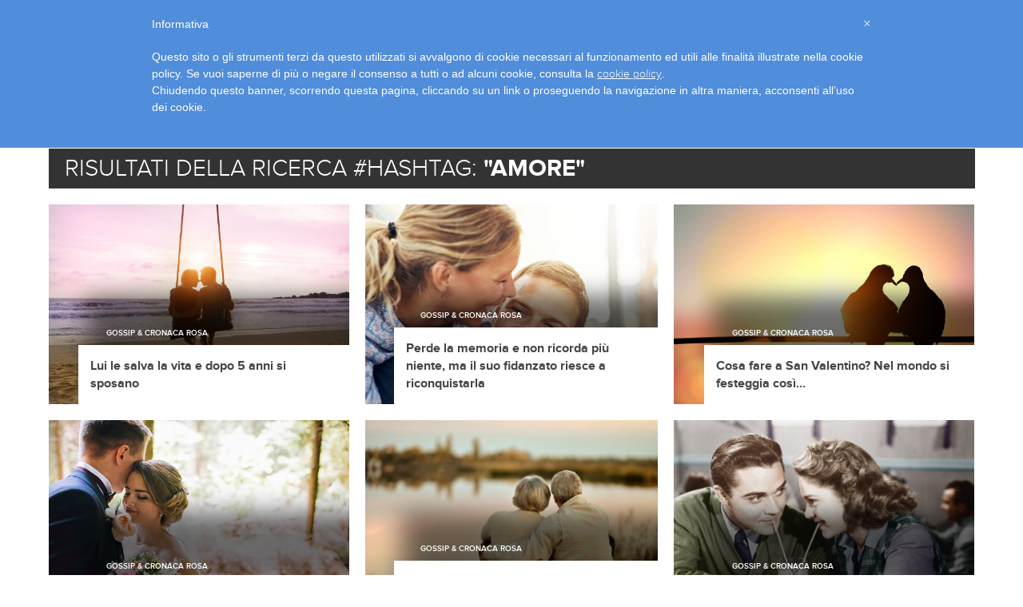

--- FILE ---
content_type: text/html; charset=UTF-8
request_url: https://www.losapevateche.com/tag/amore/
body_size: 13561
content:

<!DOCTYPE HTML>
<html lang="it-IT" dir="ltr"  data-config='{"twitter":0,"plusone":0,"facebook":0,"style":"default"}'>

	<head>
		<meta charset="UTF-8">
<meta http-equiv="X-UA-Compatible" content="IE=edge">
<meta name="viewport" content="width=device-width, initial-scale=1">
<title>Notizie curiose su Amore | Losapevateche</title>
<link rel="shortcut icon" href="/wp-content/themes/yoo_master2_wp/favicon.ico">
<link rel="apple-touch-icon-precomposed" href="/wp-content/themes/yoo_master2_wp/apple_touch_icon.png">
<meta name='robots' content='max-image-preview:large' />

<!-- This site is optimized with the Yoast SEO Premium plugin v5.3.1 - https://yoast.com/wordpress/plugins/seo/ -->
<link rel="canonical" href="https://www.losapevateche.com/tag/amore/" />
<meta property="og:locale" content="it_IT" />
<meta property="og:type" content="object" />
<meta property="og:title" content="Notizie curiose su Amore | Losapevateche" />
<meta property="og:url" content="https://www.losapevateche.com/tag/amore/" />
<meta property="og:site_name" content="- Losapevateche" />
<meta name="twitter:card" content="summary" />
<meta name="twitter:title" content="Notizie curiose su Amore | Losapevateche" />
<script type='application/ld+json'>{"@context":"http:\/\/schema.org","@type":"WebSite","@id":"#website","url":"https:\/\/www.losapevateche.com\/","name":"- Losapevateche","potentialAction":{"@type":"SearchAction","target":"https:\/\/www.losapevateche.com\/?s={search_term_string}","query-input":"required name=search_term_string"}}</script>
<!-- / Yoast SEO Premium plugin. -->

<link rel='dns-prefetch' href='//static.addtoany.com' />
<link rel="alternate" type="application/rss+xml" title="- Losapevateche &raquo; Amore Feed del tag" href="https://www.losapevateche.com/tag/amore/feed/" />
		<!-- This site uses the Google Analytics by ExactMetrics plugin v8.11.1 - Using Analytics tracking - https://www.exactmetrics.com/ -->
		<!-- Note: ExactMetrics is not currently configured on this site. The site owner needs to authenticate with Google Analytics in the ExactMetrics settings panel. -->
					<!-- No tracking code set -->
				<!-- / Google Analytics by ExactMetrics -->
		<script type="text/javascript">
window._wpemojiSettings = {"baseUrl":"https:\/\/s.w.org\/images\/core\/emoji\/14.0.0\/72x72\/","ext":".png","svgUrl":"https:\/\/s.w.org\/images\/core\/emoji\/14.0.0\/svg\/","svgExt":".svg","source":{"concatemoji":"https:\/\/www.losapevateche.com\/wp-includes\/js\/wp-emoji-release.min.js"}};
/*! This file is auto-generated */
!function(e,a,t){var n,r,o,i=a.createElement("canvas"),p=i.getContext&&i.getContext("2d");function s(e,t){var a=String.fromCharCode,e=(p.clearRect(0,0,i.width,i.height),p.fillText(a.apply(this,e),0,0),i.toDataURL());return p.clearRect(0,0,i.width,i.height),p.fillText(a.apply(this,t),0,0),e===i.toDataURL()}function c(e){var t=a.createElement("script");t.src=e,t.defer=t.type="text/javascript",a.getElementsByTagName("head")[0].appendChild(t)}for(o=Array("flag","emoji"),t.supports={everything:!0,everythingExceptFlag:!0},r=0;r<o.length;r++)t.supports[o[r]]=function(e){if(p&&p.fillText)switch(p.textBaseline="top",p.font="600 32px Arial",e){case"flag":return s([127987,65039,8205,9895,65039],[127987,65039,8203,9895,65039])?!1:!s([55356,56826,55356,56819],[55356,56826,8203,55356,56819])&&!s([55356,57332,56128,56423,56128,56418,56128,56421,56128,56430,56128,56423,56128,56447],[55356,57332,8203,56128,56423,8203,56128,56418,8203,56128,56421,8203,56128,56430,8203,56128,56423,8203,56128,56447]);case"emoji":return!s([129777,127995,8205,129778,127999],[129777,127995,8203,129778,127999])}return!1}(o[r]),t.supports.everything=t.supports.everything&&t.supports[o[r]],"flag"!==o[r]&&(t.supports.everythingExceptFlag=t.supports.everythingExceptFlag&&t.supports[o[r]]);t.supports.everythingExceptFlag=t.supports.everythingExceptFlag&&!t.supports.flag,t.DOMReady=!1,t.readyCallback=function(){t.DOMReady=!0},t.supports.everything||(n=function(){t.readyCallback()},a.addEventListener?(a.addEventListener("DOMContentLoaded",n,!1),e.addEventListener("load",n,!1)):(e.attachEvent("onload",n),a.attachEvent("onreadystatechange",function(){"complete"===a.readyState&&t.readyCallback()})),(e=t.source||{}).concatemoji?c(e.concatemoji):e.wpemoji&&e.twemoji&&(c(e.twemoji),c(e.wpemoji)))}(window,document,window._wpemojiSettings);
</script>
<style type="text/css">
img.wp-smiley,
img.emoji {
	display: inline !important;
	border: none !important;
	box-shadow: none !important;
	height: 1em !important;
	width: 1em !important;
	margin: 0 0.07em !important;
	vertical-align: -0.1em !important;
	background: none !important;
	padding: 0 !important;
}
</style>
	<link rel='stylesheet' id='wp-block-library-css' href='https://www.losapevateche.com/wp-includes/css/dist/block-library/style.min.css' type='text/css' media='all' />
<link rel='stylesheet' id='classic-theme-styles-css' href='https://www.losapevateche.com/wp-includes/css/classic-themes.min.css' type='text/css' media='all' />
<style id='global-styles-inline-css' type='text/css'>
body{--wp--preset--color--black: #000000;--wp--preset--color--cyan-bluish-gray: #abb8c3;--wp--preset--color--white: #ffffff;--wp--preset--color--pale-pink: #f78da7;--wp--preset--color--vivid-red: #cf2e2e;--wp--preset--color--luminous-vivid-orange: #ff6900;--wp--preset--color--luminous-vivid-amber: #fcb900;--wp--preset--color--light-green-cyan: #7bdcb5;--wp--preset--color--vivid-green-cyan: #00d084;--wp--preset--color--pale-cyan-blue: #8ed1fc;--wp--preset--color--vivid-cyan-blue: #0693e3;--wp--preset--color--vivid-purple: #9b51e0;--wp--preset--gradient--vivid-cyan-blue-to-vivid-purple: linear-gradient(135deg,rgba(6,147,227,1) 0%,rgb(155,81,224) 100%);--wp--preset--gradient--light-green-cyan-to-vivid-green-cyan: linear-gradient(135deg,rgb(122,220,180) 0%,rgb(0,208,130) 100%);--wp--preset--gradient--luminous-vivid-amber-to-luminous-vivid-orange: linear-gradient(135deg,rgba(252,185,0,1) 0%,rgba(255,105,0,1) 100%);--wp--preset--gradient--luminous-vivid-orange-to-vivid-red: linear-gradient(135deg,rgba(255,105,0,1) 0%,rgb(207,46,46) 100%);--wp--preset--gradient--very-light-gray-to-cyan-bluish-gray: linear-gradient(135deg,rgb(238,238,238) 0%,rgb(169,184,195) 100%);--wp--preset--gradient--cool-to-warm-spectrum: linear-gradient(135deg,rgb(74,234,220) 0%,rgb(151,120,209) 20%,rgb(207,42,186) 40%,rgb(238,44,130) 60%,rgb(251,105,98) 80%,rgb(254,248,76) 100%);--wp--preset--gradient--blush-light-purple: linear-gradient(135deg,rgb(255,206,236) 0%,rgb(152,150,240) 100%);--wp--preset--gradient--blush-bordeaux: linear-gradient(135deg,rgb(254,205,165) 0%,rgb(254,45,45) 50%,rgb(107,0,62) 100%);--wp--preset--gradient--luminous-dusk: linear-gradient(135deg,rgb(255,203,112) 0%,rgb(199,81,192) 50%,rgb(65,88,208) 100%);--wp--preset--gradient--pale-ocean: linear-gradient(135deg,rgb(255,245,203) 0%,rgb(182,227,212) 50%,rgb(51,167,181) 100%);--wp--preset--gradient--electric-grass: linear-gradient(135deg,rgb(202,248,128) 0%,rgb(113,206,126) 100%);--wp--preset--gradient--midnight: linear-gradient(135deg,rgb(2,3,129) 0%,rgb(40,116,252) 100%);--wp--preset--duotone--dark-grayscale: url('#wp-duotone-dark-grayscale');--wp--preset--duotone--grayscale: url('#wp-duotone-grayscale');--wp--preset--duotone--purple-yellow: url('#wp-duotone-purple-yellow');--wp--preset--duotone--blue-red: url('#wp-duotone-blue-red');--wp--preset--duotone--midnight: url('#wp-duotone-midnight');--wp--preset--duotone--magenta-yellow: url('#wp-duotone-magenta-yellow');--wp--preset--duotone--purple-green: url('#wp-duotone-purple-green');--wp--preset--duotone--blue-orange: url('#wp-duotone-blue-orange');--wp--preset--font-size--small: 13px;--wp--preset--font-size--medium: 20px;--wp--preset--font-size--large: 36px;--wp--preset--font-size--x-large: 42px;--wp--preset--spacing--20: 0.44rem;--wp--preset--spacing--30: 0.67rem;--wp--preset--spacing--40: 1rem;--wp--preset--spacing--50: 1.5rem;--wp--preset--spacing--60: 2.25rem;--wp--preset--spacing--70: 3.38rem;--wp--preset--spacing--80: 5.06rem;}:where(.is-layout-flex){gap: 0.5em;}body .is-layout-flow > .alignleft{float: left;margin-inline-start: 0;margin-inline-end: 2em;}body .is-layout-flow > .alignright{float: right;margin-inline-start: 2em;margin-inline-end: 0;}body .is-layout-flow > .aligncenter{margin-left: auto !important;margin-right: auto !important;}body .is-layout-constrained > .alignleft{float: left;margin-inline-start: 0;margin-inline-end: 2em;}body .is-layout-constrained > .alignright{float: right;margin-inline-start: 2em;margin-inline-end: 0;}body .is-layout-constrained > .aligncenter{margin-left: auto !important;margin-right: auto !important;}body .is-layout-constrained > :where(:not(.alignleft):not(.alignright):not(.alignfull)){max-width: var(--wp--style--global--content-size);margin-left: auto !important;margin-right: auto !important;}body .is-layout-constrained > .alignwide{max-width: var(--wp--style--global--wide-size);}body .is-layout-flex{display: flex;}body .is-layout-flex{flex-wrap: wrap;align-items: center;}body .is-layout-flex > *{margin: 0;}:where(.wp-block-columns.is-layout-flex){gap: 2em;}.has-black-color{color: var(--wp--preset--color--black) !important;}.has-cyan-bluish-gray-color{color: var(--wp--preset--color--cyan-bluish-gray) !important;}.has-white-color{color: var(--wp--preset--color--white) !important;}.has-pale-pink-color{color: var(--wp--preset--color--pale-pink) !important;}.has-vivid-red-color{color: var(--wp--preset--color--vivid-red) !important;}.has-luminous-vivid-orange-color{color: var(--wp--preset--color--luminous-vivid-orange) !important;}.has-luminous-vivid-amber-color{color: var(--wp--preset--color--luminous-vivid-amber) !important;}.has-light-green-cyan-color{color: var(--wp--preset--color--light-green-cyan) !important;}.has-vivid-green-cyan-color{color: var(--wp--preset--color--vivid-green-cyan) !important;}.has-pale-cyan-blue-color{color: var(--wp--preset--color--pale-cyan-blue) !important;}.has-vivid-cyan-blue-color{color: var(--wp--preset--color--vivid-cyan-blue) !important;}.has-vivid-purple-color{color: var(--wp--preset--color--vivid-purple) !important;}.has-black-background-color{background-color: var(--wp--preset--color--black) !important;}.has-cyan-bluish-gray-background-color{background-color: var(--wp--preset--color--cyan-bluish-gray) !important;}.has-white-background-color{background-color: var(--wp--preset--color--white) !important;}.has-pale-pink-background-color{background-color: var(--wp--preset--color--pale-pink) !important;}.has-vivid-red-background-color{background-color: var(--wp--preset--color--vivid-red) !important;}.has-luminous-vivid-orange-background-color{background-color: var(--wp--preset--color--luminous-vivid-orange) !important;}.has-luminous-vivid-amber-background-color{background-color: var(--wp--preset--color--luminous-vivid-amber) !important;}.has-light-green-cyan-background-color{background-color: var(--wp--preset--color--light-green-cyan) !important;}.has-vivid-green-cyan-background-color{background-color: var(--wp--preset--color--vivid-green-cyan) !important;}.has-pale-cyan-blue-background-color{background-color: var(--wp--preset--color--pale-cyan-blue) !important;}.has-vivid-cyan-blue-background-color{background-color: var(--wp--preset--color--vivid-cyan-blue) !important;}.has-vivid-purple-background-color{background-color: var(--wp--preset--color--vivid-purple) !important;}.has-black-border-color{border-color: var(--wp--preset--color--black) !important;}.has-cyan-bluish-gray-border-color{border-color: var(--wp--preset--color--cyan-bluish-gray) !important;}.has-white-border-color{border-color: var(--wp--preset--color--white) !important;}.has-pale-pink-border-color{border-color: var(--wp--preset--color--pale-pink) !important;}.has-vivid-red-border-color{border-color: var(--wp--preset--color--vivid-red) !important;}.has-luminous-vivid-orange-border-color{border-color: var(--wp--preset--color--luminous-vivid-orange) !important;}.has-luminous-vivid-amber-border-color{border-color: var(--wp--preset--color--luminous-vivid-amber) !important;}.has-light-green-cyan-border-color{border-color: var(--wp--preset--color--light-green-cyan) !important;}.has-vivid-green-cyan-border-color{border-color: var(--wp--preset--color--vivid-green-cyan) !important;}.has-pale-cyan-blue-border-color{border-color: var(--wp--preset--color--pale-cyan-blue) !important;}.has-vivid-cyan-blue-border-color{border-color: var(--wp--preset--color--vivid-cyan-blue) !important;}.has-vivid-purple-border-color{border-color: var(--wp--preset--color--vivid-purple) !important;}.has-vivid-cyan-blue-to-vivid-purple-gradient-background{background: var(--wp--preset--gradient--vivid-cyan-blue-to-vivid-purple) !important;}.has-light-green-cyan-to-vivid-green-cyan-gradient-background{background: var(--wp--preset--gradient--light-green-cyan-to-vivid-green-cyan) !important;}.has-luminous-vivid-amber-to-luminous-vivid-orange-gradient-background{background: var(--wp--preset--gradient--luminous-vivid-amber-to-luminous-vivid-orange) !important;}.has-luminous-vivid-orange-to-vivid-red-gradient-background{background: var(--wp--preset--gradient--luminous-vivid-orange-to-vivid-red) !important;}.has-very-light-gray-to-cyan-bluish-gray-gradient-background{background: var(--wp--preset--gradient--very-light-gray-to-cyan-bluish-gray) !important;}.has-cool-to-warm-spectrum-gradient-background{background: var(--wp--preset--gradient--cool-to-warm-spectrum) !important;}.has-blush-light-purple-gradient-background{background: var(--wp--preset--gradient--blush-light-purple) !important;}.has-blush-bordeaux-gradient-background{background: var(--wp--preset--gradient--blush-bordeaux) !important;}.has-luminous-dusk-gradient-background{background: var(--wp--preset--gradient--luminous-dusk) !important;}.has-pale-ocean-gradient-background{background: var(--wp--preset--gradient--pale-ocean) !important;}.has-electric-grass-gradient-background{background: var(--wp--preset--gradient--electric-grass) !important;}.has-midnight-gradient-background{background: var(--wp--preset--gradient--midnight) !important;}.has-small-font-size{font-size: var(--wp--preset--font-size--small) !important;}.has-medium-font-size{font-size: var(--wp--preset--font-size--medium) !important;}.has-large-font-size{font-size: var(--wp--preset--font-size--large) !important;}.has-x-large-font-size{font-size: var(--wp--preset--font-size--x-large) !important;}
.wp-block-navigation a:where(:not(.wp-element-button)){color: inherit;}
:where(.wp-block-columns.is-layout-flex){gap: 2em;}
.wp-block-pullquote{font-size: 1.5em;line-height: 1.6;}
body{--wp--preset--color--black: #000000;--wp--preset--color--cyan-bluish-gray: #abb8c3;--wp--preset--color--white: #ffffff;--wp--preset--color--pale-pink: #f78da7;--wp--preset--color--vivid-red: #cf2e2e;--wp--preset--color--luminous-vivid-orange: #ff6900;--wp--preset--color--luminous-vivid-amber: #fcb900;--wp--preset--color--light-green-cyan: #7bdcb5;--wp--preset--color--vivid-green-cyan: #00d084;--wp--preset--color--pale-cyan-blue: #8ed1fc;--wp--preset--color--vivid-cyan-blue: #0693e3;--wp--preset--color--vivid-purple: #9b51e0;--wp--preset--gradient--vivid-cyan-blue-to-vivid-purple: linear-gradient(135deg,rgba(6,147,227,1) 0%,rgb(155,81,224) 100%);--wp--preset--gradient--light-green-cyan-to-vivid-green-cyan: linear-gradient(135deg,rgb(122,220,180) 0%,rgb(0,208,130) 100%);--wp--preset--gradient--luminous-vivid-amber-to-luminous-vivid-orange: linear-gradient(135deg,rgba(252,185,0,1) 0%,rgba(255,105,0,1) 100%);--wp--preset--gradient--luminous-vivid-orange-to-vivid-red: linear-gradient(135deg,rgba(255,105,0,1) 0%,rgb(207,46,46) 100%);--wp--preset--gradient--very-light-gray-to-cyan-bluish-gray: linear-gradient(135deg,rgb(238,238,238) 0%,rgb(169,184,195) 100%);--wp--preset--gradient--cool-to-warm-spectrum: linear-gradient(135deg,rgb(74,234,220) 0%,rgb(151,120,209) 20%,rgb(207,42,186) 40%,rgb(238,44,130) 60%,rgb(251,105,98) 80%,rgb(254,248,76) 100%);--wp--preset--gradient--blush-light-purple: linear-gradient(135deg,rgb(255,206,236) 0%,rgb(152,150,240) 100%);--wp--preset--gradient--blush-bordeaux: linear-gradient(135deg,rgb(254,205,165) 0%,rgb(254,45,45) 50%,rgb(107,0,62) 100%);--wp--preset--gradient--luminous-dusk: linear-gradient(135deg,rgb(255,203,112) 0%,rgb(199,81,192) 50%,rgb(65,88,208) 100%);--wp--preset--gradient--pale-ocean: linear-gradient(135deg,rgb(255,245,203) 0%,rgb(182,227,212) 50%,rgb(51,167,181) 100%);--wp--preset--gradient--electric-grass: linear-gradient(135deg,rgb(202,248,128) 0%,rgb(113,206,126) 100%);--wp--preset--gradient--midnight: linear-gradient(135deg,rgb(2,3,129) 0%,rgb(40,116,252) 100%);--wp--preset--duotone--dark-grayscale: url('#wp-duotone-dark-grayscale');--wp--preset--duotone--grayscale: url('#wp-duotone-grayscale');--wp--preset--duotone--purple-yellow: url('#wp-duotone-purple-yellow');--wp--preset--duotone--blue-red: url('#wp-duotone-blue-red');--wp--preset--duotone--midnight: url('#wp-duotone-midnight');--wp--preset--duotone--magenta-yellow: url('#wp-duotone-magenta-yellow');--wp--preset--duotone--purple-green: url('#wp-duotone-purple-green');--wp--preset--duotone--blue-orange: url('#wp-duotone-blue-orange');--wp--preset--font-size--small: 13px;--wp--preset--font-size--medium: 20px;--wp--preset--font-size--large: 36px;--wp--preset--font-size--x-large: 42px;--wp--preset--spacing--20: 0.44rem;--wp--preset--spacing--30: 0.67rem;--wp--preset--spacing--40: 1rem;--wp--preset--spacing--50: 1.5rem;--wp--preset--spacing--60: 2.25rem;--wp--preset--spacing--70: 3.38rem;--wp--preset--spacing--80: 5.06rem;}:where(.is-layout-flex){gap: 0.5em;}body .is-layout-flow > .alignleft{float: left;margin-inline-start: 0;margin-inline-end: 2em;}body .is-layout-flow > .alignright{float: right;margin-inline-start: 2em;margin-inline-end: 0;}body .is-layout-flow > .aligncenter{margin-left: auto !important;margin-right: auto !important;}body .is-layout-constrained > .alignleft{float: left;margin-inline-start: 0;margin-inline-end: 2em;}body .is-layout-constrained > .alignright{float: right;margin-inline-start: 2em;margin-inline-end: 0;}body .is-layout-constrained > .aligncenter{margin-left: auto !important;margin-right: auto !important;}body .is-layout-constrained > :where(:not(.alignleft):not(.alignright):not(.alignfull)){max-width: var(--wp--style--global--content-size);margin-left: auto !important;margin-right: auto !important;}body .is-layout-constrained > .alignwide{max-width: var(--wp--style--global--wide-size);}body .is-layout-flex{display: flex;}body .is-layout-flex{flex-wrap: wrap;align-items: center;}body .is-layout-flex > *{margin: 0;}:where(.wp-block-columns.is-layout-flex){gap: 2em;}.has-black-color{color: var(--wp--preset--color--black) !important;}.has-cyan-bluish-gray-color{color: var(--wp--preset--color--cyan-bluish-gray) !important;}.has-white-color{color: var(--wp--preset--color--white) !important;}.has-pale-pink-color{color: var(--wp--preset--color--pale-pink) !important;}.has-vivid-red-color{color: var(--wp--preset--color--vivid-red) !important;}.has-luminous-vivid-orange-color{color: var(--wp--preset--color--luminous-vivid-orange) !important;}.has-luminous-vivid-amber-color{color: var(--wp--preset--color--luminous-vivid-amber) !important;}.has-light-green-cyan-color{color: var(--wp--preset--color--light-green-cyan) !important;}.has-vivid-green-cyan-color{color: var(--wp--preset--color--vivid-green-cyan) !important;}.has-pale-cyan-blue-color{color: var(--wp--preset--color--pale-cyan-blue) !important;}.has-vivid-cyan-blue-color{color: var(--wp--preset--color--vivid-cyan-blue) !important;}.has-vivid-purple-color{color: var(--wp--preset--color--vivid-purple) !important;}.has-black-background-color{background-color: var(--wp--preset--color--black) !important;}.has-cyan-bluish-gray-background-color{background-color: var(--wp--preset--color--cyan-bluish-gray) !important;}.has-white-background-color{background-color: var(--wp--preset--color--white) !important;}.has-pale-pink-background-color{background-color: var(--wp--preset--color--pale-pink) !important;}.has-vivid-red-background-color{background-color: var(--wp--preset--color--vivid-red) !important;}.has-luminous-vivid-orange-background-color{background-color: var(--wp--preset--color--luminous-vivid-orange) !important;}.has-luminous-vivid-amber-background-color{background-color: var(--wp--preset--color--luminous-vivid-amber) !important;}.has-light-green-cyan-background-color{background-color: var(--wp--preset--color--light-green-cyan) !important;}.has-vivid-green-cyan-background-color{background-color: var(--wp--preset--color--vivid-green-cyan) !important;}.has-pale-cyan-blue-background-color{background-color: var(--wp--preset--color--pale-cyan-blue) !important;}.has-vivid-cyan-blue-background-color{background-color: var(--wp--preset--color--vivid-cyan-blue) !important;}.has-vivid-purple-background-color{background-color: var(--wp--preset--color--vivid-purple) !important;}.has-black-border-color{border-color: var(--wp--preset--color--black) !important;}.has-cyan-bluish-gray-border-color{border-color: var(--wp--preset--color--cyan-bluish-gray) !important;}.has-white-border-color{border-color: var(--wp--preset--color--white) !important;}.has-pale-pink-border-color{border-color: var(--wp--preset--color--pale-pink) !important;}.has-vivid-red-border-color{border-color: var(--wp--preset--color--vivid-red) !important;}.has-luminous-vivid-orange-border-color{border-color: var(--wp--preset--color--luminous-vivid-orange) !important;}.has-luminous-vivid-amber-border-color{border-color: var(--wp--preset--color--luminous-vivid-amber) !important;}.has-light-green-cyan-border-color{border-color: var(--wp--preset--color--light-green-cyan) !important;}.has-vivid-green-cyan-border-color{border-color: var(--wp--preset--color--vivid-green-cyan) !important;}.has-pale-cyan-blue-border-color{border-color: var(--wp--preset--color--pale-cyan-blue) !important;}.has-vivid-cyan-blue-border-color{border-color: var(--wp--preset--color--vivid-cyan-blue) !important;}.has-vivid-purple-border-color{border-color: var(--wp--preset--color--vivid-purple) !important;}.has-vivid-cyan-blue-to-vivid-purple-gradient-background{background: var(--wp--preset--gradient--vivid-cyan-blue-to-vivid-purple) !important;}.has-light-green-cyan-to-vivid-green-cyan-gradient-background{background: var(--wp--preset--gradient--light-green-cyan-to-vivid-green-cyan) !important;}.has-luminous-vivid-amber-to-luminous-vivid-orange-gradient-background{background: var(--wp--preset--gradient--luminous-vivid-amber-to-luminous-vivid-orange) !important;}.has-luminous-vivid-orange-to-vivid-red-gradient-background{background: var(--wp--preset--gradient--luminous-vivid-orange-to-vivid-red) !important;}.has-very-light-gray-to-cyan-bluish-gray-gradient-background{background: var(--wp--preset--gradient--very-light-gray-to-cyan-bluish-gray) !important;}.has-cool-to-warm-spectrum-gradient-background{background: var(--wp--preset--gradient--cool-to-warm-spectrum) !important;}.has-blush-light-purple-gradient-background{background: var(--wp--preset--gradient--blush-light-purple) !important;}.has-blush-bordeaux-gradient-background{background: var(--wp--preset--gradient--blush-bordeaux) !important;}.has-luminous-dusk-gradient-background{background: var(--wp--preset--gradient--luminous-dusk) !important;}.has-pale-ocean-gradient-background{background: var(--wp--preset--gradient--pale-ocean) !important;}.has-electric-grass-gradient-background{background: var(--wp--preset--gradient--electric-grass) !important;}.has-midnight-gradient-background{background: var(--wp--preset--gradient--midnight) !important;}.has-small-font-size{font-size: var(--wp--preset--font-size--small) !important;}.has-medium-font-size{font-size: var(--wp--preset--font-size--medium) !important;}.has-large-font-size{font-size: var(--wp--preset--font-size--large) !important;}.has-x-large-font-size{font-size: var(--wp--preset--font-size--x-large) !important;}
.wp-block-navigation a:where(:not(.wp-element-button)){color: inherit;}
:where(.wp-block-columns.is-layout-flex){gap: 2em;}
.wp-block-pullquote{font-size: 1.5em;line-height: 1.6;}
</style>
<link rel='stylesheet' id='contact-form-7-css' href='https://www.losapevateche.com/wp-content/plugins/contact-form-7/includes/css/styles.css' type='text/css' media='all' />
<link rel='stylesheet' id='wp-show-posts-css' href='https://www.losapevateche.com/wp-content/plugins/wp-show-posts/css/wp-show-posts-min.css' type='text/css' media='all' />
<link rel='stylesheet' id='bigger-picture-css' href='https://www.losapevateche.com/wp-content/plugins/youtube-channel/assets/lib/bigger-picture/css/bigger-picture.min.css' type='text/css' media='all' />
<link rel='stylesheet' id='youtube-channel-css' href='https://www.losapevateche.com/wp-content/plugins/youtube-channel/assets/css/youtube-channel.min.css' type='text/css' media='all' />
<link rel='stylesheet' id='megamenu-css' href='https://www.losapevateche.com/wp-content/uploads/maxmegamenu/style.css' type='text/css' media='all' />
<link rel='stylesheet' id='dashicons-css' href='https://www.losapevateche.com/wp-includes/css/dashicons.min.css' type='text/css' media='all' />
<link rel='stylesheet' id='addtoany-css' href='https://www.losapevateche.com/wp-content/plugins/add-to-any/addtoany.min.css' type='text/css' media='all' />
<script type='text/javascript' id='addtoany-core-js-before'>
window.a2a_config=window.a2a_config||{};a2a_config.callbacks=[];a2a_config.overlays=[];a2a_config.templates={};a2a_localize = {
	Share: "Condividi",
	Save: "Salva",
	Subscribe: "Abbonati",
	Email: "Email",
	Bookmark: "Segnalibro",
	ShowAll: "espandi",
	ShowLess: "comprimi",
	FindServices: "Trova servizi",
	FindAnyServiceToAddTo: "Trova subito un servizio da aggiungere",
	PoweredBy: "Powered by",
	ShareViaEmail: "Condividi via email",
	SubscribeViaEmail: "Iscriviti via email",
	BookmarkInYourBrowser: "Aggiungi ai segnalibri",
	BookmarkInstructions: "Premi Ctrl+D o \u2318+D per mettere questa pagina nei preferiti",
	AddToYourFavorites: "Aggiungi ai favoriti",
	SendFromWebOrProgram: "Invia da qualsiasi indirizzo email o programma di posta elettronica",
	EmailProgram: "Programma di posta elettronica",
	More: "Di più&#8230;",
	ThanksForSharing: "Grazie per la condivisione!",
	ThanksForFollowing: "Grazie per il following!"
};



window.a2a_config=window.a2a_config||{};a2a_config.callbacks=[];a2a_config.overlays=[];a2a_config.templates={};
</script>
<script type='text/javascript' defer defer src='https://static.addtoany.com/menu/page.js' id='addtoany-core-js'></script>
<script type='text/javascript' src='https://www.losapevateche.com/wp-includes/js/jquery/jquery.min.js' id='jquery-core-js'></script>
<script type='text/javascript' src='https://www.losapevateche.com/wp-includes/js/jquery/jquery-migrate.min.js' id='jquery-migrate-js'></script>
<script type='text/javascript' defer defer src='https://www.losapevateche.com/wp-content/plugins/add-to-any/addtoany.min.js' id='addtoany-jquery-js'></script>

<script  type="text/javascript" class=" _iub_cs_skip" type='text/javascript' id='iubenda-head-inline-scripts-0'>

        var _iub = _iub || [];
        _iub.csConfiguration = {
            siteId: 556772,
            cookiePolicyId: 7857765,
            lang: "it",
            banner: {
                slideDown: false,
                applyStyles: true,
                backgroundColor: "#508dda"
            }
        };
        (function(w, d) {
            var loader = function() {
                var s = d.createElement("script"),
                    tag = d.getElementsByTagName("script")[0];
                s.src = "//cdn.iubenda.com/cookie_solution/iubenda_cs.js";
                tag.parentNode.insertBefore(s, tag);
            };
            if (w.addEventListener) {
                w.addEventListener("load", loader, false);
            } else if (w.attachEvent) {
                w.attachEvent("onload", loader);
            } else {
                w.onload = loader;
            }
        })(window, document);
    
</script>
<link rel="https://api.w.org/" href="https://www.losapevateche.com/wp-json/" /><link rel="alternate" type="application/json" href="https://www.losapevateche.com/wp-json/wp/v2/tags/226" /><link rel="EditURI" type="application/rsd+xml" title="RSD" href="https://www.losapevateche.com/xmlrpc.php?rsd" />
<link rel="wlwmanifest" type="application/wlwmanifest+xml" href="https://www.losapevateche.com/wp-includes/wlwmanifest.xml" />
<meta name="generator" content="WordPress 6.1.9" />
<!-- Nessuna versione HTML AMP disponibile per questo URL. --><link rel="icon" href="https://www.losapevateche.com/wp-content/uploads/2016/05/cropped-favicon-150x150.jpg" sizes="32x32" />
<link rel="icon" href="https://www.losapevateche.com/wp-content/uploads/2016/05/cropped-favicon-300x300.jpg" sizes="192x192" />
<link rel="apple-touch-icon" href="https://www.losapevateche.com/wp-content/uploads/2016/05/cropped-favicon-300x300.jpg" />
<meta name="msapplication-TileImage" content="https://www.losapevateche.com/wp-content/uploads/2016/05/cropped-favicon-300x300.jpg" />
<style type="text/css">/** Mega Menu CSS Disabled **/</style>
<link rel="stylesheet" href="/wp-content/themes/yoo_master2_wp/css/theme.css">
<link rel="stylesheet" href="/wp-content/themes/yoo_master2_wp/css/custom.css">
<script src="/wp-content/themes/yoo_master2_wp/warp/vendor/uikit/js/uikit.js"></script>
<script src="/wp-content/themes/yoo_master2_wp/warp/vendor/uikit/js/components/autocomplete.js"></script>
<script src="/wp-content/themes/yoo_master2_wp/warp/vendor/uikit/js/components/search.js"></script>
<script src="/wp-content/themes/yoo_master2_wp/warp/vendor/uikit/js/components/tooltip.js"></script>
<script src="/wp-content/themes/yoo_master2_wp/warp/js/social.js"></script>
<script src="/wp-content/themes/yoo_master2_wp/js/theme.js"></script>
		

		<link rel="stylesheet" href="/wp-content/themes/yoo_master2_wp/css/font-awesome.min.css">
		<meta name="viewport" content="width=device-width, initial-scale=1, maximum-scale=1, user-scalable=0"/>

		<!-- Facebook Pixel Code -->
		<script>
		!function(f,b,e,v,n,t,s)
		{if(f.fbq)return;n=f.fbq=function(){n.callMethod?
		n.callMethod.apply(n,arguments):n.queue.push(arguments)};
		if(!f._fbq)f._fbq=n;n.push=n;n.loaded=!0;n.version='2.0';
		n.queue=[];t=b.createElement(e);t.async=!0;
		t.src=v;s=b.getElementsByTagName(e)[0];
		s.parentNode.insertBefore(t,s)}(window,document,'script',
		'https://connect.facebook.net/en_US/fbevents.js');
		 fbq('init', '184814745441685'); 
		fbq('track', 'PageView');
		</script>
		<noscript>
		 <img height="1" width="1" 
		src="https://www.facebook.com/tr?id=184814745441685&ev=PageView
		&noscript=1"/>
		</noscript>
		<!-- End Facebook Pixel Code -->
	</head>

	<body class="archive tag tag-amore tag-226 tm-isblog wp-archive mega-menu-main-menu">

					<header id="header-container">
				<div class="wrapper-container-header">

									<div class="toolbar-container">
						<div class="uk-container">
							<div class=" widget_text"><a target="_blank" href="https://www.facebook.com/losapevatechemag/" rel="noopener"><i class="fa fa-facebook" aria-hidden="true"></i></a>
<a target="_blank" href="https://twitter.com/losapevate_mag" rel="noopener"><i class="fa fa-twitter" aria-hidden="true"></i></a>
<a target="_blank" href="https://www.youtube.com/channel/UCRp5ug1ucPaGReICQfq-l-Q" rel="noopener"><i class="fa fa-youtube-play" aria-hidden="true"></i></a></div>
<div class=" widget_nav_menu"><ul class="uk-nav uk-nav-parent-icon uk-nav-side" data-uk-nav="{}"><li><a href="https://www.losapevateche.com/stiamo-cercando-te/" class="">Stiamo cercando te</a></li><li><a href="https://www.losapevateche.com/la-nostra-redazione/" class="">La redazione</a></li><li><a href="https://www.losapevateche.com/contatta-la-redazione/" class="">Contattaci</a></li></ul></div>						</div>
					</div>
				
									<nav class="tm-navbar uk-navbar">
						<div class="uk-container">
															<a class="tm-logo" href="https://www.losapevateche.com"><div class="textwidget"><p><img src="//www.losapevateche.com/wp-content/uploads/site/logo-lsc.svg" alt="" width="165" height="165" /></p>
</div></a>
							
															<ul class="uk-navbar-nav uk-hidden-small" data-event="hover_intent" data-effect="fade_up" data-effect-speed="200" data-second-click="close" data-document-click="collapse" data-vertical-behaviour="standard" data-breakpoint="1024" data-unbind="false"><li class="uk-parent" id="mega-menu-item-2976" data-uk-dropdown="{'preventflip':'y'}" aria-haspopup="true" aria-expanded="false"><a class="mega-menu-link" href="https://www.losapevateche.com/notizie-curiose/" aria-haspopup="true" tabindex="0">Curiosità</a>
<div class="uk-dropdown uk-dropdown-navbar uk-dropdown-width-1"><div class="uk-grid uk-dropdown-grid"><div class="uk-width-1-1"><ul class="mega-sub-menu uk-nav uk-nav-navbar"><li id="mega-menu-item-black-studio-tinymce-13"><div class="textwidget"><div class="item-menu-sub">
<h4 class="title-sub-menu">Le Rubriche</h4>
<ul><li><a href="/notizie-curiose/incredibili/">Incredibili</a></li>
<li><a href="/notizie-curiose/scienza-tecnologia/">Scienza e Tecnologia</a></li>
<li><a href="/notizie-curiose/salute-benessere/">Salute e Benessere</a></li>
<li><a href="/notizie-curiose/flora-e-fauna/">Flora e Fauna</a></li>
<li><a href="/notizie-curiose/cronaca-nera/">Cronaca Nera</a></li>
<li><a href="/notizie-curiose/cronacarosa/">Gossip &amp; Cronaca Rosa</a></li>
<li><a href="/notizie-curiose/sport/">Sport</a></li>
<li><a href="/notizie-curiose/sexy/">Sexy</a></li>
<li><a href="/notizie-curiose/lavoro-prodotti/">Lavoro e Prodotti</a></li>
<li><a href="/notizie-curiose/food-beverage/">Food &amp; Beverage</a></li>
</ul></div>
</div></li><li id="mega-menu-item-wpsp_widget-12"><h4 class="mega-block-title">Ultime Storie</h4><style><![CDATA[.wp-show-posts-columns#wpsp-2992 {margin-left: -2em; }.wp-show-posts-columns#wpsp-2992 .wp-show-posts-inner {margin: 0 0 2em 2em; }]]></style><section id="wpsp-2992" class=" wp-show-posts-columns wp-show-posts" style=""><article class=" wp-show-posts-single post-7532 post type-post status-publish format-standard has-post-thumbnail hentry category-gossip-cronaca-rosa tag-concorrenti-grande-fratello-vip tag-grande-fratello-vip wpsp-col-4" itemtype="http://schema.org/CreativeWork" itemscope=""><div class="wp-show-posts-inner" style="">						<header class="wp-show-posts-entry-header"><h2 class="wp-show-posts-entry-title" itemprop="headline"><a href="https://www.losapevateche.com/concorrenti-grande-fratello-vip/" rel="bookmark">I concorrenti del Grande Fratello VIP dal 2016 a oggi</a></h2><div class="wp-show-posts-entry-meta wp-show-posts-entry-meta-below-title post-meta-inline"><span class="wp-show-posts-posted-on wp-show-posts-meta">
					<a href="https://www.losapevateche.com/concorrenti-grande-fratello-vip/" title="17:09" rel="bookmark"><time class="wp-show-posts-entry-date published" datetime="2023-01-23T17:09:53+01:00" itemprop="datePublished">23 Gennaio 2023</time><time class="wp-show-posts-updated" datetime="2023-04-28T11:56:57+02:00" itemprop="dateModified">28 Aprile 2023</time></a>
				</span></div>						</header><!-- .entry-header --><div class="wp-show-posts-image  wpsp-image-center ">
			<a href="https://www.losapevateche.com/concorrenti-grande-fratello-vip/" title="I concorrenti del Grande Fratello VIP dal 2016 a oggi"><img width="900" height="600" src="https://www.losapevateche.com/wp-content/uploads/2023/01/Grande-Fratello-VIP.jpg" class="attachment-full size-full wp-post-image" alt="" decoding="async" loading="lazy" itemprop="image" srcset="https://www.losapevateche.com/wp-content/uploads/2023/01/Grande-Fratello-VIP.jpg 900w, https://www.losapevateche.com/wp-content/uploads/2023/01/Grande-Fratello-VIP-300x200.jpg 300w, https://www.losapevateche.com/wp-content/uploads/2023/01/Grande-Fratello-VIP-400x267.jpg 400w" sizes="(max-width: 900px) 100vw, 900px"/></a>		</div>
		<div class="wp-show-posts-entry-meta wp-show-posts-entry-meta-below-post post-meta-stack"><span class="wp-show-posts-terms wp-show-posts-meta"><a href="https://www.losapevateche.com/notizie-curiose/gossip-cronaca-rosa/" rel="tag">Gossip &amp; Cronaca rosa</a></span></div></div><!-- wp-show-posts-inner --></article><article class=" wp-show-posts-single post-7544 post type-post status-publish format-standard has-post-thumbnail hentry category-gossip-cronaca-rosa tag-vincitore-del-grande-fratello-vip wpsp-col-4" itemtype="http://schema.org/CreativeWork" itemscope=""><div class="wp-show-posts-inner" style="">						<header class="wp-show-posts-entry-header"><h2 class="wp-show-posts-entry-title" itemprop="headline"><a href="https://www.losapevateche.com/vincitore-grande-fratello-vip/" rel="bookmark">Scopri il vincitore del Grande Fratello VIP degli ultimi anni</a></h2><div class="wp-show-posts-entry-meta wp-show-posts-entry-meta-below-title post-meta-inline"><span class="wp-show-posts-posted-on wp-show-posts-meta">
					<a href="https://www.losapevateche.com/vincitore-grande-fratello-vip/" title="15:51" rel="bookmark"><time class="wp-show-posts-entry-date published" datetime="2023-01-22T15:51:54+01:00" itemprop="datePublished">22 Gennaio 2023</time><time class="wp-show-posts-updated" datetime="2023-04-28T11:58:29+02:00" itemprop="dateModified">28 Aprile 2023</time></a>
				</span></div>						</header><!-- .entry-header --><div class="wp-show-posts-image  wpsp-image-center ">
			<a href="https://www.losapevateche.com/vincitore-grande-fratello-vip/" title="Scopri il vincitore del Grande Fratello VIP degli ultimi anni"><img width="900" height="600" src="https://www.losapevateche.com/wp-content/uploads/2023/01/Vincitori-Grande-Fratello-VIP.jpg" class="attachment-full size-full wp-post-image" alt="" decoding="async" loading="lazy" itemprop="image" srcset="https://www.losapevateche.com/wp-content/uploads/2023/01/Vincitori-Grande-Fratello-VIP.jpg 900w, https://www.losapevateche.com/wp-content/uploads/2023/01/Vincitori-Grande-Fratello-VIP-300x200.jpg 300w, https://www.losapevateche.com/wp-content/uploads/2023/01/Vincitori-Grande-Fratello-VIP-400x267.jpg 400w" sizes="(max-width: 900px) 100vw, 900px"/></a>		</div>
		<div class="wp-show-posts-entry-meta wp-show-posts-entry-meta-below-post post-meta-stack"><span class="wp-show-posts-terms wp-show-posts-meta"><a href="https://www.losapevateche.com/notizie-curiose/gossip-cronaca-rosa/" rel="tag">Gossip &amp; Cronaca rosa</a></span></div></div><!-- wp-show-posts-inner --></article><article class=" wp-show-posts-single post-7494 post type-post status-publish format-standard has-post-thumbnail hentry category-gossip-cronaca-rosa tag-nuove-veline-striscia tag-veline-striscia-la-notizia wpsp-col-4" itemtype="http://schema.org/CreativeWork" itemscope=""><div class="wp-show-posts-inner" style="">						<header class="wp-show-posts-entry-header"><h2 class="wp-show-posts-entry-title" itemprop="headline"><a href="https://www.losapevateche.com/nuove-veline-striscia-notizia/" rel="bookmark">Chi sono le nuove veline di Striscia la notizia?</a></h2><div class="wp-show-posts-entry-meta wp-show-posts-entry-meta-below-title post-meta-inline"><span class="wp-show-posts-posted-on wp-show-posts-meta">
					<a href="https://www.losapevateche.com/nuove-veline-striscia-notizia/" title="18:23" rel="bookmark"><time class="wp-show-posts-entry-date published" datetime="2023-01-02T18:23:15+01:00" itemprop="datePublished">2 Gennaio 2023</time></a>
				</span></div>						</header><!-- .entry-header --><div class="wp-show-posts-image  wpsp-image-center ">
			<a href="https://www.losapevateche.com/nuove-veline-striscia-notizia/" title="Chi sono le nuove veline di Striscia la notizia?"><img width="2815" height="1426" src="https://www.losapevateche.com/wp-content/uploads/2023/01/nuove-veline-striscia.jpg" class="attachment-full size-full wp-post-image" alt="" decoding="async" loading="lazy" itemprop="image" srcset="https://www.losapevateche.com/wp-content/uploads/2023/01/nuove-veline-striscia.jpg 2815w, https://www.losapevateche.com/wp-content/uploads/2023/01/nuove-veline-striscia-300x152.jpg 300w, https://www.losapevateche.com/wp-content/uploads/2023/01/nuove-veline-striscia-400x203.jpg 400w" sizes="(max-width: 2815px) 100vw, 2815px"/></a>		</div>
		<div class="wp-show-posts-entry-meta wp-show-posts-entry-meta-below-post post-meta-stack"><span class="wp-show-posts-terms wp-show-posts-meta"><a href="https://www.losapevateche.com/notizie-curiose/gossip-cronaca-rosa/" rel="tag">Gossip &amp; Cronaca rosa</a></span></div></div><!-- wp-show-posts-inner --></article><article class=" wp-show-posts-single post-7456 post type-post status-publish format-standard has-post-thumbnail hentry category-incredibili tag-alieni tag-avvistamenti-ufo tag-ufo tag-ufo-news wpsp-col-4" itemtype="http://schema.org/CreativeWork" itemscope=""><div class="wp-show-posts-inner" style="">						<header class="wp-show-posts-entry-header"><h2 class="wp-show-posts-entry-title" itemprop="headline"><a href="https://www.losapevateche.com/news-su-ufo-e-alieni/" rel="bookmark">Ufo e alieni: notizie, curiosità e avvistamenti</a></h2><div class="wp-show-posts-entry-meta wp-show-posts-entry-meta-below-title post-meta-inline"><span class="wp-show-posts-posted-on wp-show-posts-meta">
					<a href="https://www.losapevateche.com/news-su-ufo-e-alieni/" title="15:00" rel="bookmark"><time class="wp-show-posts-entry-date published" datetime="2022-05-20T15:00:51+02:00" itemprop="datePublished">20 Maggio 2022</time><time class="wp-show-posts-updated" datetime="2022-06-03T11:13:02+02:00" itemprop="dateModified">3 Giugno 2022</time></a>
				</span></div>						</header><!-- .entry-header --><div class="wp-show-posts-image  wpsp-image-center ">
			<a href="https://www.losapevateche.com/news-su-ufo-e-alieni/" title="Ufo e alieni: notizie, curiosità e avvistamenti"><img width="600" height="400" src="https://www.losapevateche.com/wp-content/uploads/2022/05/avvistamenti-ufo-alieni.jpg" class="attachment-full size-full wp-post-image" alt="" decoding="async" loading="lazy" itemprop="image" srcset="https://www.losapevateche.com/wp-content/uploads/2022/05/avvistamenti-ufo-alieni.jpg 600w, https://www.losapevateche.com/wp-content/uploads/2022/05/avvistamenti-ufo-alieni-300x200.jpg 300w, https://www.losapevateche.com/wp-content/uploads/2022/05/avvistamenti-ufo-alieni-400x267.jpg 400w" sizes="(max-width: 600px) 100vw, 600px"/></a>		</div>
		<div class="wp-show-posts-entry-meta wp-show-posts-entry-meta-below-post post-meta-stack"><span class="wp-show-posts-terms wp-show-posts-meta"><a href="https://www.losapevateche.com/notizie-curiose/incredibili/" rel="tag">Incredibili</a></span></div></div><!-- wp-show-posts-inner --></article><div class="wpsp-clear"></div></section><!-- .wp-show-posts --></li></ul></div></div></div></li><li class="uk-parent" id="mega-menu-item-2980" data-uk-dropdown="{'preventflip':'y'}" aria-haspopup="true" aria-expanded="false"><a class="mega-menu-link" href="https://www.losapevateche.com/luoghi/" aria-haspopup="true" tabindex="0">Luoghi</a>
<div class="uk-dropdown uk-dropdown-navbar uk-dropdown-width-1"><div class="uk-grid uk-dropdown-grid"><div class="uk-width-1-1"><ul class="mega-sub-menu uk-nav uk-nav-navbar"><li id="mega-menu-item-black-studio-tinymce-14"><div class="textwidget"><div class="item-menu-sub">
<h4 class="title-sub-menu">Le Rubriche</h4>
<ul><li><a href="/luoghi/italia/">In Italia</a></li>
<li><a href="/luoghi/mondo">Dal Mondo</a></li>
</ul></div>
</div></li><li id="mega-menu-item-wpsp_widget-13"><h4 class="mega-block-title">Ultime Storie</h4><style><![CDATA[.wp-show-posts-columns#wpsp-3006 {margin-left: -2em; }.wp-show-posts-columns#wpsp-3006 .wp-show-posts-inner {margin: 0 0 2em 2em; }]]></style><section id="wpsp-3006" class=" wp-show-posts-columns wp-show-posts" style=""><article class=" wp-show-posts-single post-7460 post type-post status-publish format-standard has-post-thumbnail hentry category-mondo tag-hotel tag-tripadvisor tag-viaggi wpsp-col-3" itemtype="http://schema.org/CreativeWork" itemscope=""><div class="wp-show-posts-inner" style="">						<header class="wp-show-posts-entry-header"><h2 class="wp-show-posts-entry-title" itemprop="headline"><a href="https://www.losapevateche.com/gli-hotel-piu-belli-del-mondo/" rel="bookmark">Gli hotel più belli del mondo</a></h2>						</header><!-- .entry-header --><div class="wp-show-posts-image  wpsp-image-center ">
			<a href="https://www.losapevateche.com/gli-hotel-piu-belli-del-mondo/" title="Gli hotel più belli del mondo"><img width="600" height="400" src="https://www.losapevateche.com/wp-content/uploads/2022/05/Gli-hotel-più-belli-del-mondo.jpg" class="attachment-full size-full wp-post-image" alt="" decoding="async" loading="lazy" itemprop="image" srcset="https://www.losapevateche.com/wp-content/uploads/2022/05/Gli-hotel-più-belli-del-mondo.jpg 600w, https://www.losapevateche.com/wp-content/uploads/2022/05/Gli-hotel-più-belli-del-mondo-300x200.jpg 300w, https://www.losapevateche.com/wp-content/uploads/2022/05/Gli-hotel-più-belli-del-mondo-400x267.jpg 400w" sizes="(max-width: 600px) 100vw, 600px"/></a>		</div>
		<div class="wp-show-posts-entry-meta wp-show-posts-entry-meta-below-post post-meta-stack"><span class="wp-show-posts-terms wp-show-posts-meta"><a href="https://www.losapevateche.com/luoghi/mondo/" rel="tag">Nel mondo</a></span></div></div><!-- wp-show-posts-inner --></article><article class=" wp-show-posts-single post-7391 post type-post status-publish format-standard has-post-thumbnail hentry category-italia tag-messner-mountain-museum tag-mmm-firmian tag-reinhold-messner wpsp-col-3" itemtype="http://schema.org/CreativeWork" itemscope=""><div class="wp-show-posts-inner" style="">						<header class="wp-show-posts-entry-header"><h2 class="wp-show-posts-entry-title" itemprop="headline"><a href="https://www.losapevateche.com/messner-mountain-museum-castel-firmiano/" rel="bookmark">Il Messner Mountain Museum custodito tra le mura di Castel Firmiano</a></h2>						</header><!-- .entry-header --><div class="wp-show-posts-image  wpsp-image-center ">
			<a href="https://www.losapevateche.com/messner-mountain-museum-castel-firmiano/" title="Il Messner Mountain Museum custodito tra le mura di Castel Firmiano"><img width="2964" height="1668" src="https://www.losapevateche.com/wp-content/uploads/2022/04/Messner-Mountain-Museum-Castel-Firmiano.jpg" class="attachment-full size-full wp-post-image" alt="" decoding="async" loading="lazy" itemprop="image" srcset="https://www.losapevateche.com/wp-content/uploads/2022/04/Messner-Mountain-Museum-Castel-Firmiano.jpg 2964w, https://www.losapevateche.com/wp-content/uploads/2022/04/Messner-Mountain-Museum-Castel-Firmiano-300x169.jpg 300w, https://www.losapevateche.com/wp-content/uploads/2022/04/Messner-Mountain-Museum-Castel-Firmiano-400x225.jpg 400w" sizes="(max-width: 2964px) 100vw, 2964px"/></a>		</div>
		<div class="wp-show-posts-entry-meta wp-show-posts-entry-meta-below-post post-meta-stack"><span class="wp-show-posts-terms wp-show-posts-meta"><a href="https://www.losapevateche.com/luoghi/italia/" rel="tag">In Italia</a></span></div></div><!-- wp-show-posts-inner --></article><article class=" wp-show-posts-single post-7377 post type-post status-publish format-standard has-post-thumbnail hentry category-mondo tag-nova-mriya tag-ucraina wpsp-col-3" itemtype="http://schema.org/CreativeWork" itemscope=""><div class="wp-show-posts-inner" style="">						<header class="wp-show-posts-entry-header"><h2 class="wp-show-posts-entry-title" itemprop="headline"><a href="https://www.losapevateche.com/nova-mriya-stop-alla-guerra-in-ucraina/" rel="bookmark">Nova Mriya: stop alla guerra in Ucraina, aiutiamo chi ha bisogno</a></h2>						</header><!-- .entry-header --><div class="wp-show-posts-image  wpsp-image-center ">
			<a href="https://www.losapevateche.com/nova-mriya-stop-alla-guerra-in-ucraina/" title="Nova Mriya: stop alla guerra in Ucraina, aiutiamo chi ha bisogno"><img width="600" height="400" src="https://www.losapevateche.com/wp-content/uploads/2022/04/Nova-Mriya-Ucraina.jpg" class="attachment-full size-full wp-post-image" alt="" decoding="async" loading="lazy" itemprop="image" srcset="https://www.losapevateche.com/wp-content/uploads/2022/04/Nova-Mriya-Ucraina.jpg 600w, https://www.losapevateche.com/wp-content/uploads/2022/04/Nova-Mriya-Ucraina-300x200.jpg 300w, https://www.losapevateche.com/wp-content/uploads/2022/04/Nova-Mriya-Ucraina-400x267.jpg 400w" sizes="(max-width: 600px) 100vw, 600px"/></a>		</div>
		<div class="wp-show-posts-entry-meta wp-show-posts-entry-meta-below-post post-meta-stack"><span class="wp-show-posts-terms wp-show-posts-meta"><a href="https://www.losapevateche.com/luoghi/mondo/" rel="tag">Nel mondo</a></span></div></div><!-- wp-show-posts-inner --></article><article class=" wp-show-posts-single post-7336 post type-post status-publish format-standard has-post-thumbnail hentry category-italia tag-dolomiti tag-dove-sciare-in-italia tag-monte-bianco tag-piste-da-sci-in-italia tag-sci tag-snowboard wpsp-col-3" itemtype="http://schema.org/CreativeWork" itemscope=""><div class="wp-show-posts-inner" style="">						<header class="wp-show-posts-entry-header"><h2 class="wp-show-posts-entry-title" itemprop="headline"><a href="https://www.losapevateche.com/posti-belli-dove-sciare-in-italia/" rel="bookmark">I posti più belli dove sciare in Italia</a></h2>						</header><!-- .entry-header --><div class="wp-show-posts-image  wpsp-image-center ">
			<a href="https://www.losapevateche.com/posti-belli-dove-sciare-in-italia/" title="I posti più belli dove sciare in Italia"><img width="1600" height="738" src="https://www.losapevateche.com/wp-content/uploads/2021/12/Andalo-posti-dove-sciare-in-Italia.jpg" class="attachment-full size-full wp-post-image" alt="" decoding="async" loading="lazy" itemprop="image" srcset="https://www.losapevateche.com/wp-content/uploads/2021/12/Andalo-posti-dove-sciare-in-Italia.jpg 1600w, https://www.losapevateche.com/wp-content/uploads/2021/12/Andalo-posti-dove-sciare-in-Italia-300x138.jpg 300w, https://www.losapevateche.com/wp-content/uploads/2021/12/Andalo-posti-dove-sciare-in-Italia-400x185.jpg 400w" sizes="(max-width: 1600px) 100vw, 1600px"/></a>		</div>
		<div class="wp-show-posts-entry-meta wp-show-posts-entry-meta-below-post post-meta-stack"><span class="wp-show-posts-terms wp-show-posts-meta"><a href="https://www.losapevateche.com/luoghi/italia/" rel="tag">In Italia</a></span></div></div><!-- wp-show-posts-inner --></article><div class="wpsp-clear"></div></section><!-- .wp-show-posts --></li></ul></div></div></div></li><li id="mega-menu-item-2975"><a class="mega-menu-link" href="https://www.losapevateche.com/arte-musica/" tabindex="0">Arte e musica</a></li><li id="mega-menu-item-2978"><a class="mega-menu-link" href="https://www.losapevateche.com/interviste/" tabindex="0">Interviste</a></li><li id="mega-menu-item-2977"><a class="mega-menu-link" href="https://www.losapevateche.com/eventi/" tabindex="0">Eventi</a></li><li id="mega-menu-item-2979"><a class="mega-menu-link" href="https://www.losapevateche.com/video/" tabindex="0">Video</a></li></ul>							
		                    		                    	<div class="off-canvas-container">
		                    		<a href="#offcanvas" class="uk-navbar-toggle uk-visible-small" data-uk-offcanvas></a>
		                    	</div>
		                    
															<div class="search-btn-container">
									<div class="search-btn"><i class="fa fa-search"></i></div>
								</div>
							
							<div class="clr"></div>
						</div>
					</nav>
				
									<div class="search-container">
						<div class="uk-container">
							<div class="search-content">
								<div class="close-search"><i class="fa fa-times"></i></div>
								
<form class="uk-search" id="search-search-2-696cbe7f7d17f" action="https://www.losapevateche.com/" method="get" data-uk-search="{'source': 'https://www.losapevateche.com/wp-admin/admin-ajax.php?action=warp_search', 'param': 's', 'msgResultsHeader': 'Risultati della Ricerca', 'msgMoreResults': 'Altri Risultati', 'msgNoResults': 'Nessun risultato trovato', flipDropdown: 1}">
    <input class="uk-search-field" type="text" value="" name="s" placeholder="cerca...">
</form>
							<div>
						</div>
					</div>
							</div>
			</header>
		
		
		
		
					<main id="tm-middle" class="tm-middle uk-grid" data-uk-grid-match data-uk-grid-margin>
				<div class="uk-container">

											<section class="tm-main uk-width-medium-1-1">

							
															<div id="tm-content" class="tm-content">
									 
<div class="tag-result-container">
	<h1 class="category-title">
		<span>Risultati della ricerca #Hashtag: </span>"Amore"
	</h1>

	

		<div class="tag-list-container">

            
               <div class="posts-list article-number-">
				<div class="post-block-container">
											<a class="image-post-list" href="https://www.losapevateche.com/le-salva-la-vita-poi-la-sposa/">
							<div class="image-post-container" style="background: url(https://www.losapevateche.com/wp-content/uploads/2017/03/vita_matrimonio-1.jpg) no-repeat scroll 0 0 /cover;"></div>
						</a>			
										<div class="content-post-list-container">
						<div class="top-post-content-header">
							<div class="post-category-container">
															<div class="cat-gossip-&amp;-cronaca-rosa">Gossip &amp; Cronaca rosa</div>
							</div>
							<div class="post-date-container">29 Marzo 2017</div>
						</div>
						<a href="https://www.losapevateche.com/le-salva-la-vita-poi-la-sposa/"><h3 class="post-title">Lui le salva la vita e dopo 5 anni si sposano</h3></a>
					</div>
				</div>
			</div>

            
               <div class="posts-list article-number-">
				<div class="post-block-container">
											<a class="image-post-list" href="https://www.losapevateche.com/perde-memoria-ritrova-amore/">
							<div class="image-post-container" style="background: url(https://www.losapevateche.com/wp-content/uploads/2017/02/memoria-1.jpg) no-repeat scroll 0 0 /cover;"></div>
						</a>			
										<div class="content-post-list-container">
						<div class="top-post-content-header">
							<div class="post-category-container">
															<div class="cat-gossip-&amp;-cronaca-rosa">Gossip &amp; Cronaca rosa</div>
							</div>
							<div class="post-date-container">14 Febbraio 2017</div>
						</div>
						<a href="https://www.losapevateche.com/perde-memoria-ritrova-amore/"><h3 class="post-title">Perde la memoria e non ricorda più niente, ma il suo fidanzato riesce a riconquistarla</h3></a>
					</div>
				</div>
			</div>

            
               <div class="posts-list article-number-">
				<div class="post-block-container">
											<a class="image-post-list" href="https://www.losapevateche.com/cosa-fare-san-valentino/">
							<div class="image-post-container" style="background: url(https://www.losapevateche.com/wp-content/uploads/2017/01/valentino.jpg) no-repeat scroll 0 0 /cover;"></div>
						</a>			
										<div class="content-post-list-container">
						<div class="top-post-content-header">
							<div class="post-category-container">
															<div class="cat-gossip-&amp;-cronaca-rosa">Gossip &amp; Cronaca rosa</div>
							</div>
							<div class="post-date-container">4 Gennaio 2017</div>
						</div>
						<a href="https://www.losapevateche.com/cosa-fare-san-valentino/"><h3 class="post-title">Cosa fare a San Valentino? Nel mondo si festeggia così&#8230;</h3></a>
					</div>
				</div>
			</div>

            
               <div class="posts-list article-number-">
				<div class="post-block-container">
											<a class="image-post-list" href="https://www.losapevateche.com/lui-dona-fegato-lei-cuore/">
							<div class="image-post-container" style="background: url(https://www.losapevateche.com/wp-content/uploads/2016/10/fegato-lsc.jpg) no-repeat scroll 0 0 /cover;"></div>
						</a>			
										<div class="content-post-list-container">
						<div class="top-post-content-header">
							<div class="post-category-container">
															<div class="cat-gossip-&amp;-cronaca-rosa">Gossip &amp; Cronaca rosa</div>
							</div>
							<div class="post-date-container">2 Novembre 2016</div>
						</div>
						<a href="https://www.losapevateche.com/lui-dona-fegato-lei-cuore/"><h3 class="post-title">Lui le dona il suo fegato&#8230; Lei il cuore</h3></a>
					</div>
				</div>
			</div>

            
               <div class="posts-list article-number-">
				<div class="post-block-container">
											<a class="image-post-list" href="https://www.losapevateche.com/amore-eterno/">
							<div class="image-post-container" style="background: url(https://www.losapevateche.com/wp-content/uploads/2016/08/amore.matrimonio.jpg) no-repeat scroll 0 0 /cover;"></div>
						</a>			
										<div class="content-post-list-container">
						<div class="top-post-content-header">
							<div class="post-category-container">
															<div class="cat-gossip-&amp;-cronaca-rosa">Gossip &amp; Cronaca rosa</div>
							</div>
							<div class="post-date-container">22 Agosto 2016</div>
						</div>
						<a href="https://www.losapevateche.com/amore-eterno/"><h3 class="post-title">Un amore eterno, che nemmeno la morte ha potuto separare</h3></a>
					</div>
				</div>
			</div>

            
               <div class="posts-list article-number-">
				<div class="post-block-container">
											<a class="image-post-list" href="https://www.losapevateche.com/amore-non-ha-eta/">
							<div class="image-post-container" style="background: url(https://www.losapevateche.com/wp-content/uploads/2016/07/amore.jpg) no-repeat scroll 0 0 /cover;"></div>
						</a>			
										<div class="content-post-list-container">
						<div class="top-post-content-header">
							<div class="post-category-container">
															<div class="cat-gossip-&amp;-cronaca-rosa">Gossip &amp; Cronaca rosa</div>
							</div>
							<div class="post-date-container">23 Luglio 2016</div>
						</div>
						<a href="https://www.losapevateche.com/amore-non-ha-eta/"><h3 class="post-title">L&#8217;amore non ha età&#8230; O quasi!</h3></a>
					</div>
				</div>
			</div>

            
               <div class="posts-list article-number-">
				<div class="post-block-container">
											<a class="image-post-list" href="https://www.losapevateche.com/un-amore-fiori/">
							<div class="image-post-container" style="background: url(https://www.losapevateche.com/wp-content/uploads/2016/07/fiori.rosa_.jpg) no-repeat scroll 0 0 /cover;"></div>
						</a>			
										<div class="content-post-list-container">
						<div class="top-post-content-header">
							<div class="post-category-container">
															<div class="cat-gossip-&amp;-cronaca-rosa">Gossip &amp; Cronaca rosa</div>
							</div>
							<div class="post-date-container">6 Luglio 2016</div>
						</div>
						<a href="https://www.losapevateche.com/un-amore-fiori/"><h3 class="post-title">Un amore di fiori</h3></a>
					</div>
				</div>
			</div>

                    </div>

    </div>

								</div>
							
							
						</section>
					
																
				</div>
			</main>
		
		
		
					<footer id="tm-footer" class="tm-footer">
				<div class="uk-container">

											<div class="footer-column-container">
							<div class=" widget_black_studio_tinymce"><h3 class="uk-panel-title">Lo sapevate che?</h3><div class="textwidget"><ul>
<li><a href="/la-nostra-redazione/">La redazione</a></li>
<li><a href="/stiamo-cercando-te/">Stiamo cercando te</a></li>
<li><a href="/contatta-la-redazione/">Contattaci</a></li>
</ul>
</div></div>
<div class=" widget_black_studio_tinymce"><h3 class="uk-panel-title">Top della Settimana</h3><div class="textwidget"><div class="post-top-footer">
<style>.wp-show-posts-columns#wpsp-3002 {margin-left: -2em; }.wp-show-posts-columns#wpsp-3002 .wp-show-posts-inner {margin: 0 0 2em 2em; }</style><section id="wpsp-3002" class=" wp-show-posts" style=""><article class=" wp-show-posts-single wpsp-clearfix post-1268 post type-post status-publish format-standard has-post-thumbnail hentry category-incredibili tag-coppia tag-posizione" itemtype="http://schema.org/CreativeWork" itemscope><div class="wp-show-posts-inner" style="">						<header class="wp-show-posts-entry-header">
							<h2 class="wp-show-posts-entry-title" itemprop="headline"><a href="https://www.losapevateche.com/posizione-notte-rapporto-coppia/" rel="bookmark">Dimmi in quale posizione dormi e ti dirò come va il rapporto di coppia</a></h2>						</header><!-- .entry-header -->
					<div class="wp-show-posts-entry-meta wp-show-posts-entry-meta-below-post post-meta-stack"><span class="wp-show-posts-terms wp-show-posts-meta"><a href="https://www.losapevateche.com/notizie-curiose/incredibili/" rel="tag">Incredibili</a></span></div></div><!-- wp-show-posts-inner --><div class="wpsp-clear"></div></article><article class=" wp-show-posts-single wpsp-clearfix post-4586 post type-post status-publish format-standard has-post-thumbnail hentry category-italia tag-curiosita-su-roma tag-nasoni tag-pasquino tag-roma" itemtype="http://schema.org/CreativeWork" itemscope><div class="wp-show-posts-inner" style="">						<header class="wp-show-posts-entry-header">
							<h2 class="wp-show-posts-entry-title" itemprop="headline"><a href="https://www.losapevateche.com/roma-segreti-curiosita/" rel="bookmark">Alla scoperta di Roma: segreti e curiosità sulla città eterna</a></h2>						</header><!-- .entry-header -->
					<div class="wp-show-posts-entry-meta wp-show-posts-entry-meta-below-post post-meta-stack"><span class="wp-show-posts-terms wp-show-posts-meta"><a href="https://www.losapevateche.com/luoghi/italia/" rel="tag">In Italia</a></span></div></div><!-- wp-show-posts-inner --><div class="wpsp-clear"></div></article><article class=" wp-show-posts-single wpsp-clearfix post-4511 post type-post status-publish format-standard has-post-thumbnail hentry category-arte-musica tag-chagall-sogno-di-una-notte-destate tag-marc-chagall tag-mostre tag-museo-della-permanente" itemtype="http://schema.org/CreativeWork" itemscope><div class="wp-show-posts-inner" style="">						<header class="wp-show-posts-entry-header">
							<h2 class="wp-show-posts-entry-title" itemprop="headline"><a href="https://www.losapevateche.com/chagall-mostra-milano/" rel="bookmark">&#8220;Chagall. Sogno di una notte d&#8217;estate&#8221; al Museo della Permanente</a></h2>						</header><!-- .entry-header -->
					<div class="wp-show-posts-entry-meta wp-show-posts-entry-meta-below-post post-meta-stack"><span class="wp-show-posts-terms wp-show-posts-meta"><a href="https://www.losapevateche.com/arte-musica/" rel="tag">Arte e musica</a></span></div></div><!-- wp-show-posts-inner --><div class="wpsp-clear"></div></article><article class=" wp-show-posts-single wpsp-clearfix post-1281 post type-post status-publish format-standard has-post-thumbnail hentry category-cronaca-nera tag-australia tag-yacht" itemtype="http://schema.org/CreativeWork" itemscope><div class="wp-show-posts-inner" style="">						<header class="wp-show-posts-entry-header">
							<h2 class="wp-show-posts-entry-title" itemprop="headline"><a href="https://www.losapevateche.com/lo-strano-mistero-dello-yacht-fantasma/" rel="bookmark">Lo strano mistero dello yacht fantasma</a></h2>						</header><!-- .entry-header -->
					<div class="wp-show-posts-entry-meta wp-show-posts-entry-meta-below-post post-meta-stack"><span class="wp-show-posts-terms wp-show-posts-meta"><a href="https://www.losapevateche.com/notizie-curiose/cronaca-nera/" rel="tag">Cronaca nera</a></span></div></div><!-- wp-show-posts-inner --><div class="wpsp-clear"></div></article><article class=" wp-show-posts-single wpsp-clearfix post-3083 post type-post status-publish format-standard has-post-thumbnail hentry category-eventi tag-festival-delloriente tag-torino" itemtype="http://schema.org/CreativeWork" itemscope><div class="wp-show-posts-inner" style="">						<header class="wp-show-posts-entry-header">
							<h2 class="wp-show-posts-entry-title" itemprop="headline"><a href="https://www.losapevateche.com/festival-oriente-torino/" rel="bookmark">Arti marziali, mostre, tradizioni e folklore: il Festival dell&#8217;Oriente arriva a Torino</a></h2>						</header><!-- .entry-header -->
					<div class="wp-show-posts-entry-meta wp-show-posts-entry-meta-below-post post-meta-stack"><span class="wp-show-posts-terms wp-show-posts-meta"><a href="https://www.losapevateche.com/eventi/" rel="tag">Eventi</a></span></div></div><!-- wp-show-posts-inner --><div class="wpsp-clear"></div></article><article class=" wp-show-posts-single wpsp-clearfix post-1393 post type-post status-publish format-standard has-post-thumbnail hentry category-incredibili tag-occhio tag-torero" itemtype="http://schema.org/CreativeWork" itemscope><div class="wp-show-posts-inner" style="">						<header class="wp-show-posts-entry-header">
							<h2 class="wp-show-posts-entry-title" itemprop="headline"><a href="https://www.losapevateche.com/torero-incornato-occhio/" rel="bookmark">La maledizione del torero incornato all&#8217;occhio per la seconda volta</a></h2>						</header><!-- .entry-header -->
					<div class="wp-show-posts-entry-meta wp-show-posts-entry-meta-below-post post-meta-stack"><span class="wp-show-posts-terms wp-show-posts-meta"><a href="https://www.losapevateche.com/notizie-curiose/incredibili/" rel="tag">Incredibili</a></span></div></div><!-- wp-show-posts-inner --><div class="wpsp-clear"></div></article><article class=" wp-show-posts-single wpsp-clearfix post-5300 post type-post status-publish format-standard has-post-thumbnail hentry category-interviste tag-chef-rubio" itemtype="http://schema.org/CreativeWork" itemscope><div class="wp-show-posts-inner" style="">						<header class="wp-show-posts-entry-header">
							<h2 class="wp-show-posts-entry-title" itemprop="headline"><a href="https://www.losapevateche.com/intervista-a-chef-rubio-losapevateche/" rel="bookmark">Intervista a Chef Rubio: &#8216;Per essere un bravo chef devi essere un brav&#8217;uomo&#8217;</a></h2>						</header><!-- .entry-header -->
					<div class="wp-show-posts-entry-meta wp-show-posts-entry-meta-below-post post-meta-stack"><span class="wp-show-posts-terms wp-show-posts-meta"><a href="https://www.losapevateche.com/interviste/" rel="tag">Interviste</a></span></div></div><!-- wp-show-posts-inner --><div class="wpsp-clear"></div></article><article class=" wp-show-posts-single wpsp-clearfix post-5180 post type-post status-publish format-standard has-post-thumbnail hentry category-mondo tag-canarie tag-fuerteventura" itemtype="http://schema.org/CreativeWork" itemscope><div class="wp-show-posts-inner" style="">						<header class="wp-show-posts-entry-header">
							<h2 class="wp-show-posts-entry-title" itemprop="headline"><a href="https://www.losapevateche.com/fuerteventura-cosa-fare-dove-andare/" rel="bookmark">Vacanze a Fuerteventura: cosa fare, cosa vedere e dove andare</a></h2>						</header><!-- .entry-header -->
					<div class="wp-show-posts-entry-meta wp-show-posts-entry-meta-below-post post-meta-stack"><span class="wp-show-posts-terms wp-show-posts-meta"><a href="https://www.losapevateche.com/luoghi/mondo/" rel="tag">Nel mondo</a></span></div></div><!-- wp-show-posts-inner --><div class="wpsp-clear"></div></article></section><!-- .wp-show-posts -->
</div>
</div></div>
<div class=" widget_most_popular_tags"><h3 class="uk-panel-title">TOP hashtag</h3><a href="https://www.losapevateche.com/tag/roma/" class="tag-cloud-link tag-link-484 tag-link-position-1" style="font-size: 12px;">Roma</a> <a href="https://www.losapevateche.com/tag/natale/" class="tag-cloud-link tag-link-450 tag-link-position-2" style="font-size: 12px;">Natale</a> <a href="https://www.losapevateche.com/tag/amore/" class="tag-cloud-link tag-link-226 tag-link-position-3" style="font-size: 12px;">Amore</a> <a href="https://www.losapevateche.com/tag/arte/" class="tag-cloud-link tag-link-105 tag-link-position-4" style="font-size: 12px;">Arte</a></div>						</div>
					
											<div class="footer-copyright">
							<div class=" widget_black_studio_tinymce"><div class="textwidget"><div class="copy">
<p>&copy; 2017 LOSAPEVATECHE - Giornale online di notizie curiose e fatti dal mondo</p>
<p> | Direttore responsabile: Valeria Benincasa Registrazione Tribunale di Roma n. 201 del 18 ottobre 2016.</p>
</div>
<div class="tun2u-powered">
<div class="content-powered">
<p>Powered by</p>
<p>		<a target="_blank" href="http://www.tun2u.it"><strong>Tun2U</strong> Digital Agency</a>
	</div>
<div class="tun2u-img"></div>
</div>
</div></div>						</div>
					
				</div>
			</footer>
		
		        <div id="offcanvas" class="uk-offcanvas">
            <div class="uk-offcanvas-bar uk-offcanvas-bar-flip">
            	<ul class="uk-nav uk-nav-offcanvas"><li class="uk-parent"><a href="https://www.losapevateche.com/notizie-curiose/" class="item-menu curiosita-item">Curiosità</a><ul class="uk-nav-sub"><li><a href="https://www.losapevateche.com/notizie-curiose/cronaca-nera/" class="sub-item-menu sub-curiosita">Cronaca nera</a></li><li><a href="https://www.losapevateche.com/notizie-curiose/flora-e-fauna/" class="sub-item-menu sub-curiosita">Flora e fauna</a></li><li><a href="https://www.losapevateche.com/notizie-curiose/incredibili/" class="sub-item-menu sub-curiosita">Incredibili</a></li><li><a href="https://www.losapevateche.com/notizie-curiose/salute-benessere/" class="sub-item-menu sub-curiosita">Salute e benessere</a></li><li><a href="https://www.losapevateche.com/notizie-curiose/scienza-tecnologia/" class="sub-item-menu sub-curiosita">Scienza e tecnologia</a></li><li><a href="https://www.losapevateche.com/notizie-curiose/sexy/" class="sub-item-menu sub-curiosita">Sexy</a></li><li><a href="https://www.losapevateche.com/notizie-curiose/sport/" class="sub-item-menu sub-curiosita">Sport</a></li><li><a href="https://www.losapevateche.com/notizie-curiose/lavoro-prodotti/" class="">Lavoro e prodotti</a></li><li><a href="https://www.losapevateche.com/notizie-curiose/food-beverage/" class="sub-item-menu sub-curiosita">Food &amp; Beverage</a></li></ul></li><li class="uk-parent"><a href="https://www.losapevateche.com/luoghi/" class="item-menu luoghi-item">Luoghi</a><ul class="uk-nav-sub"><li><a href="https://www.losapevateche.com/luoghi/italia/" class="sub-item-menu sub-luoghi">In Italia</a></li><li><a href="https://www.losapevateche.com/luoghi/mondo/" class="sub-item-menu sub-luoghi">Nel mondo</a></li></ul></li><li><a href="https://www.losapevateche.com/arte-musica/" class="item-menu arte-item">Arte e musica</a></li><li><a href="https://www.losapevateche.com/eventi/" class="item-menu eventi-item">Eventi</a></li><li><a href="https://www.losapevateche.com/interviste/" class="item-menu interviste-item">Interviste</a></li><li><a href="https://www.losapevateche.com/video/" class="item-menu video-item">Video</a></li></ul>            	<div class="top-toolbar-container" style="display: none;">
            		<ul class="uk-nav uk-nav-parent-icon uk-nav-side" data-uk-nav="{}">
            			<li><a href="https://www.losapevateche.com/stiamo-cercando-te/" class="">Stiamo cercando te</a></li>
            			<li><a href="https://www.losapevateche.com/la-nostra-redazione/" class="">La redazione</a></li>
            			<li><a href="https://www.losapevateche.com/contatta-la-redazione/" class="">Contattaci</a></li>
            			<div class="clr"></div>
            		</ul>
            	</div>
            	<div class="social-block-canvas">
            		<h3>Seguici su:</h3>
            		<div class="social-canvas">
            			<a target="_blank" href="https://www.facebook.com/losapevatechemag/"><i class="fa fa-facebook" aria-hidden="true"></i></a>
						<a target="_blank" href="https://twitter.com/losapevate_mag"><i class="fa fa-twitter" aria-hidden="true"></i></a>
						<a target="_blank" href="https://www.youtube.com/channel/UCRp5ug1ucPaGReICQfq-l-Q"><i class="fa fa-youtube-play" aria-hidden="true"></i></a>
            		</div>
            	</div>
            </div>
        </div>
        
<div class="popup-newsletter">
	<div>
		<a href="#" title="Close" class="close">X</a>
		<img src="//www.losapevateche.com/wp-content/uploads/site/logo-lsc.svg" alt="" width="165" height="165">
		<h4>Iscriviti alla nostra Newsletter</h4>
		<script>(function() {
	window.mc4wp = window.mc4wp || {
		listeners: [],
		forms: {
			on: function(evt, cb) {
				window.mc4wp.listeners.push(
					{
						event   : evt,
						callback: cb
					}
				);
			}
		}
	}
})();
</script><!-- Mailchimp for WordPress v4.10.9 - https://wordpress.org/plugins/mailchimp-for-wp/ --><form id="mc4wp-form-1" class="mc4wp-form mc4wp-form-3785" method="post" data-id="3785" data-name="Newsletter" ><div class="mc4wp-form-fields"><p class="input-content">
	<label>Indirizzo email: </label>
	<input type="email" name="EMAIL" placeholder="Il tuo indirizzo email" required />
</p>

<p class="input-content">
    <label>Città: </label>
    <input type="text" name="FNAME" required>
</p>


<p class="submit-box">
	<input class="iscriviti" type="submit" value="Iscriviti" />
</p></div><label style="display: none !important;">Lascia questo campo vuoto se sei umano: <input type="text" name="_mc4wp_honeypot" value="" tabindex="-1" autocomplete="off" /></label><input type="hidden" name="_mc4wp_timestamp" value="1768734335" /><input type="hidden" name="_mc4wp_form_id" value="3785" /><input type="hidden" name="_mc4wp_form_element_id" value="mc4wp-form-1" /><div class="mc4wp-response"></div></form><!-- / Mailchimp for WordPress Plugin -->	</div>
</div>

	<script defer src="https://static.cloudflareinsights.com/beacon.min.js/vcd15cbe7772f49c399c6a5babf22c1241717689176015" integrity="sha512-ZpsOmlRQV6y907TI0dKBHq9Md29nnaEIPlkf84rnaERnq6zvWvPUqr2ft8M1aS28oN72PdrCzSjY4U6VaAw1EQ==" data-cf-beacon='{"version":"2024.11.0","token":"0ced6479f3fd48a0b0bfad97463a0b6b","r":1,"server_timing":{"name":{"cfCacheStatus":true,"cfEdge":true,"cfExtPri":true,"cfL4":true,"cfOrigin":true,"cfSpeedBrain":true},"location_startswith":null}}' crossorigin="anonymous"></script>
</body>
<script type="text/javascript">
var jQuery = jQuery.noConflict();

var showPopup = function(){
	jQuery('.popup-newsletter').show();
}

var popup = localStorage.getItem("popup");

if(popup == null){
	localStorage.setItem("popup", "yes");
	setTimeout(showPopup, 5000);
}

var dateLocalStorage = localStorage.getItem("dateLocalStorage");
if(dateLocalStorage == null){
	var dateLocalStorage = new Date();
	dateLocalStorage = dateLocalStorage.setDate(dateLocalStorage.getDate() + 10);
	//dateLocalStorage = dateLocalStorage.setMinutes ( dateLocalStorage.getMinutes());
	dateLocalStorage = localStorage.setItem("dateLocalStorage", dateLocalStorage);
}
// data di oggi
var dataOggi = new Date();
//Se la data è scaduta cancella il localstorage popup
if(dateLocalStorage <= dataOggi.getTime()){
	localStorage.removeItem('popup');
	localStorage.removeItem('dateLocalStorage');
	console.log('scaduto');
	localStorage.setItem("popup", "yes");
	setTimeout(showPopup, 5000);
}

console.log(dataOggi.getTime());
console.log(dateLocalStorage);




jQuery('.popup-newsletter .close').on('click',function(){
	jQuery('.popup-newsletter').hide();
});



</script>
	<script type="text/javascript">

		var jQuery = jQuery.noConflict();

		jQuery('#es_txt_email').attr("placeholder", "Inserisci la tua email");

		jQuery('.search-btn').click(function() {
			jQuery('.search-container').toggle(300);
		});

		jQuery('.close-search').click(function() {
			jQuery('.search-container').toggle(300);
		});

		//Fixing Menu Script
		jQuery(document).ready(function() {

			jQuery(window).scroll(function(event) {

				var element 		= jQuery('header'),
					elementHeight	= element.height(),
					windowScroll 	= jQuery(window).scrollTop();


				if (windowScroll > 1) {

					element.addClass('fixed-menu');
					jQuery('html').css('padding-top', elementHeight);

				} else {

					element.removeClass('fixed-menu');
					jQuery('html').css('padding-top', '0');

				}

			});

		})

	</script>
	<script type="text/javascript">

	var jQuery = jQuery.noConflict(),
		imageUrl = 'url(' + jQuery('.img-post-next img').attr('src') + ')';

		jQuery('.img-post-next').css('background-image', imageUrl);
		jQuery('.post-next img').remove();

		//Active Menu INIT
		var ArcMenu = [];
		jQuery('.tm-navbar.uk-navbar li > a').each(function(index, el) {
			 ArcMenu.push(jQuery(this).attr('href'));
		});

		for (var i = ArcMenu.length - 1; i >= 0; i--) {
			if(ArcMenu[i] == window.location.href){
				var activeMenuURL = ArcMenu[i];
			}
		};

		if(activeMenuURL != ''){
			jQuery('.tm-navbar.uk-navbar li > a').each(function(index, el) {
				if(jQuery(this).attr('href') == activeMenuURL ){
					jQuery(this).parent().addClass('active');
				}
			});
		}

		jQuery('.widget_most_popular_tags').append('<div class="social-block-footer"><h3>Seguici su:</h3> <div class="social-footer"><a target="_blank" href="https://www.facebook.com/losapevatechemag/"><i class="fa fa-facebook" aria-hidden="true"></i></a><a target="_blank" href="https://twitter.com/losapevate_mag"><i class="fa fa-twitter" aria-hidden="true"></i></a><a target="_blank" href="https://www.youtube.com/channel/UCRp5ug1ucPaGReICQfq-l-Q"><i class="fa fa-youtube-play" aria-hidden="true"></i></a></div></div>');

		jQuery('.footer-column-container > div:nth-child(1)').on('click', function () {
		   jQuery(this).toggleClass('active');
		});

		jQuery('.footer-column-container > div:nth-child(2)').on('click', function () {
		   jQuery(this).toggleClass('active');
		});

		jQuery('.footer-column-container > div:nth-child(3)').on('click', function () {
		   jQuery(this).toggleClass('active');
		});

		jQuery('<a class="go-to-cat-link" href="/luoghi"><div class="go-to-cat">Tutte le Storie</div></a>').insertAfter('#mega-menu-item-2980 #mega-menu-item-wpsp_widget-13 .mega-block-title');
		jQuery('<a class="go-to-cat-link" href="/curiosita"><div class="go-to-cat">Tutte le Storie</div></a>').insertAfter('#mega-menu-item-2976 #mega-menu-item-wpsp_widget-12 .mega-block-title');
		jQuery('.authorContainer').insertBefore('.post-text-container');

		jQuery('.es_textbox_button').attr('value', 'Iscriviti');

		(function() {
		  /*Brought click function of fileupload button when text field is clicked*/
			jQuery("#uploadtextfield").click(function() {
				jQuery('#fileuploadfield').click()
			});

		  /*Brought click function of fileupload button when browse button is clicked*/
			jQuery("#uploadbrowsebutton").click(function() {
				jQuery('#fileuploadfield').click()
			});

		  /*To bring the selected file value in text field*/
			jQuery('#fileuploadfield').change(function() {
		    jQuery('#uploadtextfield').val(jQuery(this).val());
		  });



		})(jQuery);

		var images = ['4graph.gif' , 'Teraprint.gif'];
		jQuery('.bannerGifAlternate').css({'background-image': 'url(/wp-content/themes/yoo_master2_wp/images/' + images[Math.floor(Math.random() * images.length)] + ')'});


	</script>


</html>

<script type="text/javascript">	
	var jQuery = jQuery.noConflict();

	jQuery(".posts-list:first").addClass("first-row-element");
	jQuery(".posts-list:nth-child(3n+3)").addClass("last-row-element");
</script>




--- FILE ---
content_type: text/css
request_url: https://www.losapevateche.com/wp-content/themes/yoo_master2_wp/css/custom.css
body_size: 12924
content:
/* Copyright (C) YOOtheme GmbH, http://www.gnu.org/licenses/gpl.html GNU/GPL */

/* ========================================================================
   Use this file to add custom CSS easily
 ========================================================================== */

/*//////////////////////////////////////////////////////*/
/*//////////////////////--GENERAL--/////////////////////*/
/*//////////////////////////////////////////////////////*/

@font-face {
    font-family: 'proxima_nova_rgbold';
    src: url('../fonts/mark_simonson_-_proxima_nova_bold-webfont.woff2') format('woff2'),
         url('../fonts/mark_simonson_-_proxima_nova_bold-webfont.woff') format('woff');
    font-weight: normal;
    font-style: normal;

}

@font-face {
    font-family: 'proxima_nova_ltlight';
    src: url('../fonts/mark_simonson_-_proxima_nova_light-webfont.woff2') format('woff2'),
         url('../fonts/mark_simonson_-_proxima_nova_light-webfont.woff') format('woff');
    font-weight: normal;
    font-style: normal;

}

@font-face {
    font-family: 'proxima_nova_rgregular';
    src: url('../fonts/mark_simonson_-_proxima_nova_regular-webfont.woff2') format('woff2'),
         url('../fonts/mark_simonson_-_proxima_nova_regular-webfont.woff') format('woff');
    font-weight: normal;
    font-style: normal;

}


@font-face {
    font-family: 'proxima_nova_ltsemibold';
    src: url('../fonts/mark_simonson_-_proxima_nova_semibold-webfont.woff2') format('woff2'),
         url('../fonts/mark_simonson_-_proxima_nova_semibold-webfont.woff') format('woff');
    font-weight: normal;
    font-style: normal;

}

html {
	margin: 0 !important;
}

html, body, h1, h2, h3, h4, h5 {
    font-family: 'proxima_nova_rgregular' !important;
}

p, li, a {
    font-family: 'proxima_nova_ltlight' !important;
}

.uk-container {
	max-width: 1159px;
	margin: 0 auto;
    width: 100%;
}

.uk-panel-box {
	background: transparent;
	padding: 0;
}

.wph-modal {
    z-index: 9999;
}


.popup-newsletter {
    position: fixed;
    top: 0;
    right: 0;
    bottom: 0;
    left: 0;
    background: rgba(0,0,0,0.8);
    z-index: 9999;
    display: none;
    -webkit-transition: opacity 400ms ease-in;
    -moz-transition: opacity 400ms ease-in;
    transition: opacity 400ms ease-in;
}


.popup-newsletter > div {
    border-radius: 10px;
    margin: 25vh auto;
    padding: 5px 20px 13px;
    position: relative;
    width: 400px;
    z-index: 99999;
    background: #fff;
    background: -moz-linear-gradient(#fff, #fff);
    background: -webkit-linear-gradient(#fff, #fff);
    background: -o-linear-gradient(#fff, #fff);
    text-align: center;
}

.submit-box{
    text-align: center;
}


.input-content > input {
    font-size: 14px;
    height: 16px;
    width: 99%;
}

.input-content::-moz-placeholder {
    color: #777;
    font-size: 14px;
    line-height: 22px;
}

.popup-newsletter label {
    display: inherit;
    font-size: 17px;
    font-weight: bold;
    text-align: left;
}


.mc4wp-form.mc4wp-form-3785 {
    text-align: left;
}

.iscriviti {
    background: #333 none repeat scroll 0 0;
    border: 0 none;
    color: #fff;
    font-size: 16px;
    padding: 15px 50px;
    text-align: center;
    text-transform: uppercase;
}

.popup-newsletter h4 {
    color: #333;
    font-family: "proxima_nova_rgbold" !important;
    font-size: 24px;
    font-weight: bold;
    margin-left: 10px;
}

.popup-newsletter .close {
    background: #606061 none repeat scroll 0 0;
    border-radius: 41px;
    box-shadow: 1px 1px 3px #000;
    color: #ffffff;
    font-size: 25px;
    font-weight: bold;
    line-height: 48px;
    position: absolute;
    right: -12px;
    text-align: center;
    text-decoration: none;
    top: -10px;
    width: 48px;
}

.popup-newsletter .close:hover { background: #00d9ff; }

/*//////////////////////////////////////////////////////*/
/*//////////////////////--HEADER--//////////////////////*/
/*//////////////////////////////////////////////////////*/

#header-container {
	position: relative;
}

/*//--//*/

.toolbar-container {
	background: #333333;
}

.toolbar-container .uk-container > div {
    float: right;
}

/*//--//*/

nav.tm-navbar {
	margin: 0;
	padding: 20px 0 0;
	background: #FFFFFF;
}

.tm-logo {
	display: table;
	margin-top: -60px;
	float: left;
}

/*//--//*/

.toolbar-container {
	padding: 5px 0;
}

.toolbar-container .widget_nav_menu {
	margin-right: 20px;
}

.toolbar-container .uk-nav li {
	display: inline;
}

.toolbar-container .uk-nav li a {
 	text-transform: uppercase;
}

.toolbar-container a,
.toolbar-container .uk-nav li a {
	font-size: 12px;
	line-height: 20px;
	padding: 5px 10px;
	display: inline-block;
	color: #FFFFFF;
}

.toolbar-container .widget_text a {
	font-size: 20px;
}

/*//--//*/

.uk-navbar-content,
.uk-navbar-brand,
.uk-navbar-toggle {
	height: auto;
}

.uk-search-field:focus, .uk-search.uk-active .uk-search-field {
	width: 100%;
}

.uk-search {
	width: 100%;
}

.uk-search-field {
    border-top: 0;
    border-left: 0;
    border-right: 0;
    border-bottom: 3px solid #EEEEEE;
    width: 100%;
    padding: 0 20px;
    line-height: 70px;
    height: auto;
    background: #FFFFFF;
    text-align: center;
    font-size: 25px;
}

.uk-search:before {
    color: #333333;
    font-size: 45px;
    height: 70px;
    left: auto;
    line-height: 70px;
    right: 5px;
    top: 0;
    width: 50px;
}

.search-btn-container {
	float: right;
	padding: 20px 0;
}

.search-btn {
    cursor: pointer;
    position: relative;
    text-align: right;
    width: 200px;
}

.search-btn:before {
	content: '';
	width: 100%;
	height: 2px;
	background: #EEEEEE;
	position: absolute;
	left: 0;
	bottom: 15px;
	z-index: 10;
}

.search-btn .fa.fa-search {
    font-size: 45px;
    position: relative;
    z-index: 100;
}

.search-container {
    background: #FFFFFF none repeat scroll 0 0;
    position: absolute;
    width: 100% !important;
    height: 100%;
    display: none;
    top: 0 !important;
    right: 0;
    bottom: 0 !important;
    left: 0;
    margin: auto !important;
    padding: 40px 0;
    box-sizing: border-box;
    z-index: 100;
    border-bottom: 1px solid #EEEEEE;
}

.search-content {
	position: relative;
}

.close-search {
    background: #000000 none repeat scroll 0 0;
    border-radius: 50%;
    color: #fff;
    font-size: 13px;
    height: 20px;
    line-height: 20px;
    position: absolute;
    right: 0;
    text-align: center;
    top: -20px;
    width: 20px;
    z-index: 100;
    cursor: pointer;
}

.uk-search-field::-webkit-input-placeholder { /* Chrome/Opera/Safari */
  font-size: 40px;
  text-align: center;
  color: #EEEEEE;
}
.uk-search-field::-moz-placeholder { /* Firefox 19+ */
  font-size: 40px;
  text-align: center;
  color: #EEEEEE;
}
.uk-search-field:-ms-input-placeholder { /* IE 10+ */
  font-size: 40px;
  text-align: center;
  color: #EEEEEE;
}
.uk-search-field:-moz-placeholder { /* Firefox 18- */
  font-size: 40px;
  text-align: center;
  color: #EEEEEE;
}

.uk-dropdown-search {
	width: 100%;
}

/*//--//*/

.tm-logo div,
.tm-logo p {
	margin: 0;
}

/*//--Menu Fixed--//*/

.toolbar-container,
.uk-navbar,
.tm-logo img,
.search-btn-container,
.search-btn,
.search-btn:before,
.search-btn .fa.fa-search,
.tm-logo {
	transition: all 0.4s;
}

#header-container.fixed-menu {
	position: fixed;
	left: 0;
	top: 0;
	width: 100%;
	background: #3e3e3e;
    z-index: 99999;
    border-top: 10px solid #333;
}


#header-container.fixed-menu .toolbar-container,
#header-container.fixed-menu .uk-navbar {
	background: transparent;
}

#header-container.fixed-menu .tm-logo {
	margin-top: -45px;
}

#header-container.fixed-menu .tm-logo img {
	width: 100px;
	height: auto;
}

#header-container.fixed-menu .search-btn-container {
	padding: 10px 0;
}

#header-container.fixed-menu .search-btn {
	width: 150px;
}

#header-container.fixed-menu .search-btn:before {
	background: #666666;
}

#header-container.fixed-menu .search-btn .fa.fa-search {
	color: #FFFFFF;
	font-size: 35px;
}

.image-post-container {
    height: 540px;
}

.post-content, .page-content {
    float: left;
    max-width: 72%;
    width: 100%;
}

.post-content-sidebar, .page-content-sidebar {
    box-sizing: border-box;
    float: left;
    padding-left: 20px;
    width: 27.6%;
}

.post-header-container, .page-header-container {
    position: relative;
}

.post-header-container .post-title {
    background: #fff none repeat scroll 0 0;
    font-size: 40px;
    margin: 0;
    padding: 50px 30px;
    font-family: 'proxima_nova_rgbold' !important;
}

.content-page-container .page-title {
    font-family: "proxima_nova_rgbold" !important;
    font-size: 40px;
    margin: 0 0 25px;
}

.content-header-container {
    bottom: 0;
    position: absolute;
    right: 0;
    width: 78%;
}

.post-sidebar-category-related .post-image {
    height: 200px;
}

.post-sidebar-category-related .wp-show-posts .wp-show-posts-entry-title {
    font-size: 16px;
    line-height: 20px;
    margin: 0;
}

#tm-middle .uk-container.uk-row-first {
    padding: 0;
}

/*//////////////////////////////////////////////////////*/
/*//////////////////////--CONTENT--/////////////////////*/
/*//////////////////////////////////////////////////////*/

.tm-top-a-main {
    box-sizing: border-box;
    float: left;
    padding-right: 10px;
    width: 43%;
}

.wp-show-posts-inner {
    position: relative;
}

.wp-show-posts-entry-title > a {
    color: #333;
    font-weight: bold;
    font-family: 'proxima_nova_rgbold' !important;
}

.post-category > a, .date-post {
    color: #fff;
    font-size: 10px;
    text-transform: uppercase;
    font-family: 'proxima_nova_ltsemibold' !important;
    font-size: 9px;
}

.post-category > a {
    padding: 6px 8px;
}

.content-show-post {
    bottom: 0;
    position: absolute;
    right: 0;
    width: 90%;
}

.date-cat-container > div {
    width: 100%;
}

.date-post {
    text-align: right;
}

.wp-show-posts-entry-title {
    background: #fff none repeat scroll 0 0;
    padding: 15px;
}

#cat-701 > a {
    background: #508dda none repeat scroll 0 0;
    padding: 6px 8px;
}

.date-cat-container {
    align-items: center;
    display: flex;
    padding: 6px 10px 6px 0;
}

.post-image {
    height: 400px;
}

/* .wp-show-posts-image {
    display: none !important;
} */

.tm-top-a-center {
    box-sizing: border-box;
    float: left;
    padding-left: 10px;
    padding-right: 10px;
    width: 30%;
}

.tm-top-a-sidebar {
    box-sizing: border-box;
    float: left;
    padding-left: 10px;
    width: 27%;
}


.tm-top-a-center .wp-show-posts .wp-show-posts-entry-title {
    font-size: 16px;
    line-height: 24px;
}

.tm-top-a-center .post-image {
    height: 190px !important;
}

.tm-top-a-center .wp-show-posts {
    padding-bottom: 20px;
}

.uk-panel-title {
    font-size: 19px;
    margin-bottom: 5px;
    font-family: 'proxima_nova_ltsemibold' !important;
}


.tm-top-a-sidebar .es_caption {
    font-size: 11px;
        font-family: 'proxima_nova_rgregular' !important;
}

.widget_text.elp-widget {
    background: rgba(0, 0, 0, 0) url("../images/logo-newsletter.png") no-repeat scroll right 0;
}


.tm-top-b-main .uk-panel-title {
    font-family: "proxima_nova_rgbold" !important;
    font-size: 40px;
    line-height: 50px;
    margin: 0;
    position: relative;
}

/*.tm-top-b-main > .widget_wpsp_widget:nth-child(1) .uk-panel-title::before {
    background: #f0f0f0 none repeat scroll 0 0;
    content: "";
    height: 6px;
    left: 0;
    position: absolute;
    top: 13px;
    width: 100%;
}*/

.tm-top-b-main .wp-show-posts-entry-title {
    font-size: 16px;
    line-height: 20px;
}

.tm-top-b-main .post-image {
    height: 200px;
}

.tm-top-b-main .widget_wpsp_widget:nth-child(2) .uk-panel-title,
.tm-top-b-main .widget_wpsp_widget:nth-child(3) .uk-panel-title,
.tm-top-b-main .widget_wpsp_widget:nth-child(4) .uk-panel-title,
.tm-top-b-main .widget_wpsp_widget:nth-child(5) .uk-panel-title,
.tm-top-b-main .widget_wpsp_widget:nth-child(6) .uk-panel-title {
    font-size: 18px;
    line-height: 25px;
    text-transform: uppercase;
    font-family: 'proxima_nova_rgregular' !important;
}

.tm-top-b-sidebar .post-image {
    height: 110px;
}

.tm-top-b-sidebar .wp-show-posts-entry-title > a {
    color: #333;
    font-family: 'proxima_nova_rgregular' !important;
    font-weight: normal;
}

.tm-top-b-sidebar .wp-show-posts .wp-show-posts-entry-title {
    font-size: 12px;
    line-height: 15px;
    margin: 0;
}

.tm-top-b-sidebar .wp-show-posts-entry-title {
    padding: 10px;
}

.tm-top-b-sidebar .content-show-post {
    bottom: -20px;
}

.tm-top-b-sidebar .date-cat-container a {
    font-size: 0;
    padding: 2px 10px !important;
}

.tm-top-b-sidebar .date-cat-container {
    height: 10px;
}

.post-image {
    position: relative;
}

.post-image:before {
    content: "";
    position: absolute;
    bottom: 0;
    left: 0;
    right: 0;
    background: url(../images/opacity-post.png);
    height: 196px;
}

.tm-top-a-center .post-image::before {
    height: 170px;
}

.tm-top-b-main .post-image::before {
    height: 150px;
}

.tm-top-b-sidebar .post-image::before {
    height: 96px;
}

.tm-top-b-sidebar .widget_wpsp_widget .uk-panel-title {
    font-size: 18px;
}

#tm-top-b .uk-container {
    display: flex;
}

.tm-top-b-sidebar {
    position: relative;
}

.tm-top-b-sidebar:before {
    content: "";
    position: absolute;
    right: -30px;
    background: #f0f0f0;
    height: 100%;
    top: 0;
    width: 1px;
}


/*//////////////////////////////////////////////////////*/
/*//////////////////////--BOTTOM--//////////////////////*/
/*//////////////////////////////////////////////////////*/

#tm-bottom-a {
    border-top: 1px solid #ccc;
    margin: 50px 0 0;
    padding: 40px 0;
}

#tm-bottom-a p {
    margin: 0;
    text-align: center;
}

.tm-top-b-main {
    box-sizing: border-box;
    padding-left: 61px;
    width: 86%;
}

/*//////////////////////////////////////////////////////*/
/*//////////////////////--FOOTER--//////////////////////*/
/*//////////////////////////////////////////////////////*/
#tm-footer .uk-panel-title {
    color: #ffffff;
    font-size: 13px;
    text-transform: uppercase;
    text-align: left;
}

.footer-column-container ul > li > a {
    color: #999999;
    font-size: 11px;
    line-height: 15px;
    text-align: left;
    text-transform: uppercase;
}

.footer-column-container ul {
    padding-left: 0;
}

.footer-column-container ul > li {
    list-style: none;
    text-align: left;
}

footer.tm-footer {
	margin: 0;
	background: #333333;
}

footer.tm-footer .footer-column-container {
	width: 100%;
	padding: 40px 0;
	display: flex;
    padding-left: 20px;
    box-sizing: border-box;
}

footer.tm-footer .footer-column-container > div {
	width: 100%;
}

footer.tm-footer .footer-copyright {
    padding: 20px 0;
    border-top: 4px solid #222222;
    position: relative;
}

.copy > p {
    color: #999999;
    font-size: 13px;
    margin: 0;
}

.white-copy {
    color: #fff !important;
}

.content-powered > p {
    color: #999;
    font-size: 11px;
    line-height: 15px;
    margin: 0;
}

.content-powered a {
    color: #c877f6;
}

.tun2u-img {
    background: url(../images/tun2u.png) no-repeat scroll center center;
    width: 35px;
    height: 32px;
}

.content-powered {
    text-align: left;
    margin-right: 10px;
}

.tun2u-powered {
    align-items: center;
    bottom: 0;
    display: flex;
    position: absolute;
    right: 0;
    top: 0;
}

.cat-arte-e-musica, .post-date-container {
    color: #fff;
    font-family: "proxima_nova_ltsemibold" !important;
    font-size: 12px;
    text-transform: uppercase;
}

.top-post-content-header {
    align-items: center;
    display: flex;
    padding: 0 10px 5px 0;
}

.top-post-content-header > div {
    width: 100%;
}

.post-date-container {
    text-align: right;
}

.image-post-container {
    position: relative;
}

.image-post-container::before {
    background: rgba(0, 0, 0, 0) url("../images/opacity-post.png") no-repeat scroll 0 0 / cover ;
    bottom: 0;
    content: "";
    height: 315px;
    left: 0;
    position: absolute;
    right: 0;
    width: 100%;
}

.post-text-container {
    border-left: 1px solid #f0f0f0;
    box-sizing: border-box;
    float: right;
    font-family: proxima_nova_ltlight;
    font-size: 16px;
    line-height: 30px;
    max-width: 100%;
    padding: 10px 30px;
}

.banner-ad-post-sidebar {
    border-bottom: 4px solid #f0f0f0;
    padding-bottom: 45px;
}

.banner-ad-post-sidebar-bottom {
    margin-top: 25px;
}

.post-sidebar-category-related {
    margin-top: 15px;
    border-bottom: 4px solid #f0f0f0;
    padding-bottom: 25px;
}

.social-block-container {
    float: left;
    padding-top: 45px;
    text-align: center;
    width: 100%;
}

.social-block-container > p {
    font-family: proxima_nova_rgregular;
    font-size: 11px;
    text-transform: uppercase;
}

.social-post-container .at-resp-share-element .at-share-btn .at-icon-wrapper {
    float: left;
    height: 35px !important;
    width: 35px !important;
}

.social-post-container .at-share-btn-elements > a {
    border-radius: 50% !important;
    display: block;
    height: 35px;
    text-align: center !important;
    width: 35px;
}

.content-post-block-container {
    float: left;
    width: 100%;
}


.left-content-post-block {
    float: left;
    width: 22.6%;
    position: relative;
}

.post-template-default .left-content-post-block {
    float: left;
    position: relative;
    width: 22%;
}

.stiamo-cercando-te-page .left-content-post-block:before {
    content: "";
    right: 0;
    position: absolute;
    top: 0;
    height: 450px;
    width: 1px;
    background: #f0f0f0;
}

.right-content-post-block {
    float: left;
    width: 78%;
}

.banner-ad-post-sidebar-social {
    float: left;
    margin-top: 40px;
    width: 100%;
}

.social-post-container {
    display: flex;
    float: left;
    justify-content: center;
    text-align: center;
    width: 100%;
}

.post-template-default #tm-middle, .page-template #tm-middle {
    position: relative;
}

.post-template-default #tm-middle::before, .page-template #tm-middle::before {
    background: #333 none repeat scroll 0 0;
    height: 315px;
    left: 0;
    position: absolute;
    top: 0;
    width: 30%;
}

.page-template .content-page-container {
    background: #fff none repeat scroll 0 0;
    border-left: 1px solid #f0f0f0;
    bottom: auto;
    height: 100%;
    padding: 50px 35px;
    position: absolute;
    right: 0;
    top: 160px;
    width: 69%;
}

.contact-form-container {
    padding-top: 35px;
}

.page-container {
    float: left;
    margin-bottom: 120px !important;
    width: 100%;
    position: relative;
}

.content-page > p {
    font-size: 15px;
    line-height: 26px;
    margin: 0;
}

.form-row.top-form > .column-half {
    float: left;
    padding-bottom: 20px;
    width: 50%;
}

.form-row > .column-half > span,
.form-row > .column-half > span > input,
.form-row > .column-half > span > textarea {
    width: 100% !important;
    float: left;
    box-sizing: border-box;
}

.form-row {
    float: left;
    width: 100%;
}

.form-row > .column-half {
    float: left;
}

.form-row.bottom-form > div {
    float: left;
    width: 100%;
}

.column-half.name-form, .column-half.email-form {
    box-sizing: border-box;
    padding-right: 10px;
}

.form-row input, .form-row textarea {
    border: 2px solid #dddddd;
    font-family: proxima_nova_ltlight;
    font-size: 13px;
    padding: 12px 10px;
}

.column-half.cognome-form, .column-half.tel-form {
    box-sizing: border-box;
    padding-left: 10px;
}

*::-moz-placeholder {
    font-family: "Lato";
    font-size: 13px;
    font-style: italic;
    font-weight: 300;
    line-height: 13px;
}

.column-full.privacy {
    border-bottom: 1px solid #f0f0f0;
    padding: 18px 0;
}

.privacy .wpcf7-list-item.first.last {
    font-family: proxima_nova_ltlight;
    font-style: italic;
    margin: 0;
}

.button-form .wpcf7-form-control.wpcf7-submit.send-button {
    background: #333333 none repeat scroll 0 0;
    border: 2px solid #333333;
    color: #fff;
    font-family: proxima_nova_rgbold;
    font-size: 14px;
    padding: 10px 0;
    text-align: center;
    text-transform: uppercase;
    width: 50%;
}

.form-row.button-form {
    float: left;
    margin: 30px auto 50px;
    text-align: center;
    width: 100%;
}

.content-page h2 {
    font-family: proxima_nova_rgbold !important;
    font-size: 20px;
    line-height: 25px;
    margin: 10px 0;
}

.banner-lavora-page {
    margin: 30px 0;
}

.stiamo-cercando-te-page .content-page-container {
    background: #333 none repeat scroll 0 0 !important;
    border: 0 none !important;
    color: #fff !important;
    height: 280px;
}


.stiamo-cercando-te-page .form-container {
    float: left;
    padding-top: 270px;
}

.stiamo-cercando-te-page h1 {
    color: #fff;
}

.wpcf7-list-item-label {
    color: #333;
}

.stiamo-cercando-te-page .content-page > p {
    margin-bottom: 30px;
}

.file-form .uploadfieldtrick {
    border: 2px dashed #dddddd;
    margin-bottom: 20px;
    padding: 15px 15px 35px;
}

.file-form .uploadfieldtrick {
    align-items: center;
    display: flex;
    justify-content: center;
    position: relative;
}

.file-form .uploadfieldtrick::before {
    color: #333;
    content: "Preferibilmente in formato pdf con un peso massimo di 4mb";
    font-family: proxima_nova_rgregular;
    font-size: 15px;
    font-style: italic;
    left: 0;
    position: absolute;
    right: 0;
    text-align: center;
    top: 60px;
}

/*.file-form .wpcf7-form-control-wrap::after {
    background: rgba(0, 0, 0, 0) url("../images/file.jpg") no-repeat scroll center center;
    content: "";
    height: 25px;
    left: 25px;
    position: absolute;
    right: 0;
    top: -10px;
    width: 127px;
}

div.wpcf7 input[type="file"] {
    cursor: pointer;
    opacity: 0;
    width: 55%;
}*/

.cat-arte-e-musica {
    background: #508dda none repeat scroll 0 0;
    padding: 6px 8px;
    text-align: center;
}

.post-category-container {
    width: 33% !important;
}

.post-template-default.arte-e-musica-category #tm-middle::before {
    background: #508dda none repeat scroll 0 0;
}

.post-template-default.arte-e-musica-category .toolbar-container,
.category-arte-musica .toolbar-container,
.category-arte-musica .category-title,
.category-arte-musica .content-show-post::before,
.category-arte-musica .content-post-list-container:before {
    background: #508dda none repeat scroll 0 0;
}

.category-title {
    background: #333 none repeat scroll 0 0;
    color: #fff;
    font-family: proxima_nova_rgbold !important;
    font-size: 30px;
    line-height: 30px;
    margin: 20px 0;
    padding: 10px 20px;
    text-transform: uppercase;
}

.category-description-list-post > p {
    font-size: 18px;
    line-height: 25px;
    margin: 0;
}

.post-list-container {
    box-sizing: border-box;
    padding-left: 61px;
    width: 86%;
}

.image-post-list .image-post-container {
    height: 250px;
    position: relative;
}

.image-post-list .image-post-container::before {
    height: 175px;
}

.post-block-container {
    position: relative;
}

.content-post-list-container {
    bottom: 0;
    position: absolute;
    right: 0;
    width: 90%;
}

.posts-list .post-title {
    background: #fff none repeat scroll 0 0;
    font-family: proxima_nova_rgbold !important;
    font-size: 16px;
    line-height: 22px;
    margin: 0;
    padding: 15px;
}

.posts-list .post-category-container {
    width: 55% !important;
}

.posts-list .post-category-container > div {
    color: #fff;
    font-size: 10px;
    padding: 0;
    text-align: center;
    text-transform: uppercase;
}

.posts-list .post-date-container {
    font-size: 10px;
}

.category-list-container {
    display: flex;
    float: left;
    margin-top: 30px;
    width: 100%;
}

.sidebar-category-content {
    position: relative;
}

.sidebar-category-content::before {
    background: #f0f0f0 none repeat scroll 0 0;
    content: "";
    height: 100%;
    position: absolute;
    right: -30px;
    top: 0;
    width: 1px;
}

.posts-list {
    box-sizing: border-box;
    float: left;
    padding: 0 10px 20px;
    position: relative;
    width: 33.33%;
}

.posts-list.last-row-element {
    padding-right: 0;
}

.posts-list.first-row-element,
.posts-list:nth-child(4),
.posts-list:nth-child(7) {
    padding-left: 0;
}


.salute-e-benessere-category .toolbar-container,
.salute-e-benessere-category #tm-middle::before,
.scienza-e-tecnologia-category .toolbar-container,
.scienza-e-tecnologia-category #tm-middle::before, .category-1953 #tm-middle::before,
.category-curiosita .toolbar-container, .category-1953 .toolbar-container,
.category-curiosita .category-title,
#cat-1922 > a, #cat-334 > a, #cat-1953 > a, #cat-100 > a, #cat-11 > a, #cat-1923 > a, #cat-9 > a, #cat-57 > a, #cat-14 > a,
.cat-sport, .category-sport .toolbar-container, .category-sport .category-title,
.cat-incredibili, .category-incredibili .toolbar-container, .category-incredibili .category-title, .category-1953 .category-title,
.cat-cronaca-nera, .category-cronaca-nera .toolbar-container, .category-cronaca-nera .category-title,
.cat-salute-e-benessere, .category-salute-benessere .toolbar-container, .category-salute-benessere .category-title,
.cat-sexy, .category-sexy .toolbar-container, .category-sexy .category-title,
.cat-flora-e-fauna, .category-flora-e-fauna .toolbar-container, .category-flora-e-fauna .category-title,
.cat-scienza-e-tecnologia, .category-scienza-tecnologia .toolbar-container, .category-scienza-tecnologia .category-title,
.flora-e-fauna-category .toolbar-container,
.post-template-default.flora-e-fauna-category #tm-middle::before,
.flora-e-fauna-category .bottom-article-container::after,
.sport-category .toolbar-container,
.post-template-default.sport-category #tm-middle::before,
.sport-category .bottom-article-container::after,
.sexy-category .toolbar-container,
.post-template-default.sexy-category #tm-middle::before,
.sexy-category .bottom-article-container::after,
.incredibili-category .toolbar-container,
.post-template-default.incredibili-category #tm-middle::before,
.incredibili-category .bottom-article-container::after,
.scienza-e-tecnologia-category .bottom-article-container::after,
.salute-e-benessere-category .bottom-article-container::after,
.cronaca-nera-category .bottom-article-container::after,
.cronaca-nera-category .toolbar-container,
.cronaca-nera-category #tm-middle::before,
.cronaca-rosa-category #tm-middle::before,
.category-cronacarosa .bottom-article-container::after,
.category-cronacarosa .toolbar-container,
.category-cronacarosa .category-title,
.cat-cronaca-rosa,
.cronaca-rosa-category .toolbar-container,
.cronaca-rosa-category .bottom-article-container:after, 
#cat-4867 > a,
.category-4867 .category-title,
.category-4867 .toolbar-container,
.cat-lavoro-e-prodotti,
.lavoro-e-prodotti-category .toolbar-container,
.post-template-default.lavoro-e-prodotti-category #tm-middle::before,
.post-template-default.lavoro-e-prodotti-category .bottom-article-container::after,
.category-1953 .posts-list .post-category-container > div,
.category-1953 .bottom-article-container::after {
    background: #ed972d;
}

.flora-e-fauna-category .overlay-image-next,
.sexy-category .overlay-image-next,
.sport-category .overlay-image-next,
.incredibili-category .overlay-image-next,
.scienza-e-tecnologia-category .overlay-image-next,
.salute-e-benessere-category .overlay-image-next,
.cronaca-nera-category .overlay-image-next,
.category-cronacarosa .overlay-image-next,
.cronaca-rosa-category .overlay-image-next {
    background: rgba(237,151,45,0.6);
}

.category-curiosita .post-list-navigation .navigation > ul > li.active,
.category-9 .post-list-navigation .navigation > ul > li.active,
.category-100 .post-list-navigation .navigation > ul > li.active,
.category-334 .post-list-navigation .navigation > ul > li.active,
.category-cronacarosa .post-list-navigation .navigation > ul > li.active {
    background: #ed972d none repeat scroll 0 0;
}

.category-curiosita .post-list-navigation .navigation > ul > li:hover,
.category-9 .post-list-navigation .navigation > ul > li:hover,
.category-100 .post-list-navigation .navigation > ul > li:hover,
.category-334 .post-list-navigation .navigation > ul > li:hover,
.category-cronacarosa .post-list-navigation .navigation > ul > li:hover {
    background: #ed972d none repeat scroll 0 0;
}

.incredibili-category ::selection,
.sexy-category ::selection,
.sport-category ::selection,
.scienza-e-tecnologia-category ::selection,
.salute-e-benessere-category ::selection,
.flora-e-fauna-category ::selection,
.category-cronacarosa ::selection,
.category-cronacarosa ::selection,
.cronaca-rosa-category ::selection,
.lavoro-e-prodotti-category ::selection {
  background: rgba(237, 151, 45, 0.6) none repeat scroll 0 0;
}

.incredibili-category ::-moz-selection,
.sexy-category ::-moz-selection,
.sport-category ::-moz-selection,
.scienza-e-tecnologia-category ::-moz-selection,
.salute-e-benessere-category ::-moz-selection,
.flora-e-fauna-category ::-moz-selection,
.category-cronacarosa ::-moz-selection,
.category-cronacarosa ::-moz-selection,
.cronaca-rosa-category ::-moz-selection,
.lavoro-e-prodotti-category ::-moz-selection {
  background: rgba(237, 151, 45, 0.6) none repeat scroll 0 0;
}

.arte-e-musica-category ::selection {
    background: rgba(80, 141, 218, 0.6) none repeat scroll 0 0;
}

.arte-e-musica-category ::-moz-selection {
    background: rgba(80, 141, 218, 0.6) none repeat scroll 0 0;
}

.luoghi-category ::selection,
.nel-mondo-category ::selection,
.in-italia-category ::selection {
    background: rgba(86, 195, 77, 0.6) none repeat scroll 0 0;
}

.luoghi-category ::-moz-selection,
.nel-mondo-category ::-moz-selection,
.in-italia-category ::-moz-selection {
    background: rgba(86, 195, 77, 0.6) none repeat scroll 0 0;
}

.right-top-category-list .post-image {
    height: 250px;
}

.right-top-container-category-list {
    box-sizing: border-box;
    float: left;
    padding-left: 10px;
    width: 54%;
}

.left-top-category-list {
    box-sizing: border-box;
    float: left;
    padding-right: 10px;
    width: 46%;
}

.posts-list.adv-first-list-category {
    padding-right: 0;
}

.adv-big-list-category {
    float: left;
    margin: 20px 0;
    width: 100%;
}

.posts-list.article-number-8, .posts-list.article-number-11 {
    padding-left: 0;
}

.posts-list.article-number-10, .posts-list.article-number-13 {
    padding-right: 0;
}

.posts-list.article-number-9, .posts-list.article-number-12 {
    padding-right: 10px;
}

.right-top-category-list .wp-show-posts-entry-title {
    font-family: proxima_nova_rgregular !important;
    font-size: 16px;
    line-height: 23px;
}

.post-list-container .alignnone.size-medium.wp-image-2904 {
    width: 100%;
}

.article-featured-category .post-image {
    height: 110px;
}

.banner-adv-category, .article-featured-category {
    float: left;
    width: 100%;
}

.article-featured-category {
    margin-top: 30px;
}

.article-featured-category .wp-show-posts-entry-title {
    font-family: proxima_nova_ltlight !important;
    font-size: 12px;
    line-height: 20px;
}

.article-featured-category .wp-show-posts-entry-title > a {
    font-family: proxima_nova_ltlight !important;
}

.sidebar-category-content {
    position: relative;
    width: 14%;
}

.top-post-category-list-container {
    float: left;
    margin-top: 40px;
    width: 100%;
}

.article-featured-category .content-show-post {
    bottom: -20px;
}

.article-featured-category .post-image:before {
    height: 110px;
}

.article-featured-category .wp-show-posts-entry-title {
    font-size: 12px;
    line-height: 15px;
    margin: 0;
    padding: 10px;
}

.article-featured-category .date-cat-container a {
    font-size: 0;
    padding: 2px 10px !important;
}

.article-featured-category .date-cat-container {
    padding: 0;
}

.article-featured-category .uk-panel-title {
    font-size: 18px;
}

.post-template-default .tm-content {
    float: left;
    width: 100%;
}

.next-post-container {
    float: left;
    width: 100%;
}

.post-list-navigation {
    float: left;
    margin-top: 40px;
    text-align: center;
    width: 100%;
}

.post-list-navigation .navigation > ul {
    list-style: outside none none;
}

.post-list-navigation .navigation > ul {
    display: flex;
    justify-content: center;
    list-style: outside none none;
}

.post-list-navigation .navigation > ul > li.active {
    background: #333 none repeat scroll 0 0;
    border: 0;
}

.post-list-navigation .navigation > ul > li:hover {
    background: #333 none repeat scroll 0 0;
}

.post-list-navigation .navigation > ul > li:hover > a {
    color: #fff;
}

.category-arte-musica .post-list-navigation .navigation > ul > li.active {
    background: #508dda none repeat scroll 0 0;
}

.category-arte-musica .post-list-navigation .navigation > ul > li:hover {
    background: #508dda none repeat scroll 0 0;
}

.category-arte-musica .post-list-navigation .navigation > ul > li:hover > a {
    color: #fff;
}

.post-list-navigation .navigation > ul > li:hover > a {
    color: #fff;
}

.post-list-navigation .navigation > ul > li.active > a {
    color: #fff;
}

.post-list-navigation .navigation > ul > li {
    border-bottom: 1px solid #b2b2b2;
    margin: 0 3px;
    padding: 0 5px;
}

.category-curiosita .post-category-container > div {
    background: #ed972d none repeat scroll 0 0;
}

a:hover, .uk-link:hover {
    text-decoration: none !important;
}
.post-list-navigation .navigation a {
    color: #333;
    font-family: proxima_nova_rgbold !important;
    font-size: 16px;
}

.category-eventi .toolbar-container,
.category-eventi .category-title,
#cat-482 > a, .cat-eventi, .post-template-default.eventi-category #tm-middle::before,
.eventi-category .toolbar-container,
.eventi-category .bottom-article-container:after,
.category-eventi .post-list-navigation .navigation > ul > li.active,
.category-eventi .post-list-navigation .navigation > ul > li:hover {
    background: #e45c5c;
}

.eventi-category .overlay-image-next {
    background: rgba(228,92,92,0.6);
}

.eventi-category ::selection {
    background: rgba(228,92,92,0.6);
}

.eventi-category ::-moz-selection {
    background: rgba(228,92,92,0.6);
}

.post-category-container > div {
    color: #fff;
    font-family: proxima_nova_ltsemibold !important;
    font-size: 12px;
    padding: 6px 8px;
    text-align: center;
    text-transform: uppercase;
}

.post-date-container {
    width: 60% !important;
}

.posts-list .post-category-container {
    width: 60% !important;
}

.category-luoghi .toolbar-container,
.category-luoghi .category-title,
#cat-1925 > a,
.cat-luoghi, .post-template-default.luoghi-category #tm-middle::before,
.luoghi-category .toolbar-container,
.category-luoghi .post-category-container > div,
.in-italia-category #tm-middle::before,
.in-italia-category .toolbar-container,
.in-italia-category .bottom-article-container:after,
#cat-1926 > a,
#cat-1927 > a,
.cat-in-italia, .category-italia .toolbar-container, .category-italia .category-title,
.cat-nel-mondo, .category-mondo .toolbar-container, .category-mondo .category-title,
.nel-mondo-category .toolbar-container,
.nel-mondo-category .category-title,
.post-template-default.nel-mondo-category #tm-middle::before,
.nel-mondo-category .bottom-article-container:after,
.category-luoghi .post-list-navigation .navigation > ul > li.active,
.category-luoghi .post-list-navigation .navigation > ul > li:hover {
    background: #56c34d;
}

.nel-mondo-category .overlay-image-next,
.in-italia-category .overlay-image-next {
    background: rgba(89,195,77, 0.6);
}

.date-post {
    width: 60% !important;
}

.uk-container {
    padding: 0 !important;
}

.tm-top-a-sidebar .es_lablebox {
    display: none;
}

input.es_textbox_button {
    background: #333 none repeat scroll 0 0;
    border: 0 none;
    color: #fff;
    font-family: proxima_nova_rgbold;
    line-height: 18px;
    padding: 8px 0;
    text-transform: uppercase;
    width: 100%;
    display: block !important;
    border-radius: 0 !important;
    -webkit-appearance: none;
}

.es_button {
    padding-bottom: 0;
    padding-top: 0;
}

.es_textbox {
    padding-bottom: 0;
}

.es_button {
    float: left;
    width: 45%;
}

.es_textbox {
    border: 3px solid #333;
    box-sizing: border-box;
    float: left;
    width: 55%;
}

.es_textbox_class {
    border: 0 none;
    padding: 8px;
    width: 100% !important;
}

.tm-top-b-main .uk-panel-title {
    margin-bottom: 20px;
}

/*.content-show-post::before, .content-post-list-container:before {
    background: #333 none repeat scroll 0 0;
    bottom: 0;
    content: "";
    height: 16px;
    position: absolute;
    right: 0;
    width: 4px;
}*/

.article-featured-category .content-show-post:before,
.tm-top-b-sidebar .content-show-post:before {
    display: none;
}

.post-template-default .post-date-container {
    width: 100% !important;
}

.uk-navbar-nav {
    padding: 20px;
    transition: all 0.3s;
}

.uk-navbar-nav .mega-menu-link {
    font-family: proxima_nova_rgregular !important;
    font-size: 15px;
    text-transform: uppercase;
    position: relative;
}

.uk-navbar-nav .mega-menu-link::before {
    background: #333 none repeat scroll 0 0;
    bottom: 5px;
    content: "";
    height: 4px;
    left: 20px;
    position: absolute;
    width: 15px;
}

.uk-navbar-nav > li > a {
    height: 35px;
    line-height: 35px;
    padding: 0 20px;
}

.uk-navbar-nav #mega-menu-item-2976 > a::before,
.uk-navbar-nav #mega-menu-item-2976.active > a {
    background: #ed972d;
}

.uk-navbar-nav #mega-menu-item-2975 > a:before,
.uk-navbar-nav #mega-menu-item-2975.active > a {
    background: #508dda;
}

.uk-navbar-nav #mega-menu-item-2977 > a:before,
.uk-navbar-nav #mega-menu-item-2977.active > a {
    background: #e45c5c;
}

.uk-navbar-nav #mega-menu-item-2980 > a:before,
.uk-navbar-nav #mega-menu-item-2980.active > a {
    background: #56c34d;
}

.active > a {
    color: #fff !important;
}

.uk-navbar-nav > li.uk-active > a {
    color: #fff;
    transition: all 0.3s;
}

.uk-navbar-nav > li {
    transition: all 0.3s;
}

.uk-navbar-nav > li:hover > a, .uk-navbar-nav > li > a:focus, .uk-navbar-nav > li.uk-open > a {
    background-color: #333;
    color: #fff;
    opacity: 1;
    transition: all 0.3s;
}

.uk-navbar-nav > li#mega-menu-item-2976:hover > a, .uk-navbar-nav > li#mega-menu-item-2976 > a:focus, .uk-navbar-nav > li#mega-menu-item-2976.uk-open > a {
    background-color: #ed972d;
}

.uk-navbar-nav > li#mega-menu-item-2975:hover > a, .uk-navbar-nav > li#mega-menu-item-2975 > a:focus, .uk-navbar-nav > li#mega-menu-item-2975.uk-open > a {
    background-color: #508dda;
}

.uk-navbar-nav > li#mega-menu-item-2978:hover > a, .uk-navbar-nav > li#mega-menu-item-2978 > a:focus, .uk-navbar-nav > li#mega-menu-item-2978.uk-open > a, .uk-navbar-nav #mega-menu-item-2978 > a::before, .uk-navbar-nav #mega-menu-item-2978.active > a {
    background-color: #1fb9a9;
}

.uk-navbar-nav > li#mega-menu-item-2980:hover > a, .uk-navbar-nav > li#mega-menu-item-2980 > a:focus, .uk-navbar-nav > li#mega-menu-item-2980.uk-open > a {
    background-color: #56c34d;
}

.uk-navbar-nav > li#mega-menu-item-2977:hover > a, .uk-navbar-nav > li#mega-menu-item-2977 > a:focus, .uk-navbar-nav > li#mega-menu-item-2977.uk-open > a {
    background-color: #e45c5c;
}

.uk-navbar-nav > li#mega-menu-item-2979:hover > a, .uk-navbar-nav > li#mega-menu-item-2979 > a:focus, .uk-navbar-nav > li#mega-menu-item-2979.uk-open > a, .uk-navbar-nav #mega-menu-item-2979 > a::before {
    background-color: #eb6dc6;
}

#header-container.fixed-menu .uk-navbar-nav > li > a {
    color: #fff;
    transition: all 0.3s;
}

#header-container.fixed-menu .uk-navbar-nav {
    padding: 0 20px;
    transition: all 0.3s;
}

.category-title span {
    font-family: proxima_nova_ltlight;
}

.wpmm-target-description.wpmm-target-text {
    display: none !important;
}

.uk-dropdown-navbar {
    background: #fff none repeat scroll 0 0;
    border-top: 1px solid #cbcbcb;
    color: #444444;
    left: 0 !important;
    margin-top: 0;
    position: absolute;
    top: 130px !important;
    width: 100%;
}

.uk-navbar-nav > li {
    float: left;
    margin: 0 3px;
    position: static;
}

.uk-dropdown .post-image {
    height: 110px;
}

.uk-dropdown .wp-show-posts-single.wpsp-col-4 {
    width: 25%;
}

.uk-dropdown .wp-show-posts .wp-show-posts-entry-title {
    font-size: 12px;
    line-height: 15px;
    margin: 0;
    padding: 8px;
}

.uk-dropdown .content-show-post {
    bottom: -20px;
}

.uk-dropdown .wp-show-posts-entry-title > a {
    color: #333;
    font-family: "proxima_nova_rgregular" !important;
    font-weight: normal;
}

.uk-dropdown .date-cat-container a {
    font-size: 0;
    padding: 2px 10px !important;
}

.uk-dropdown .date-cat-container {
    height: 10px;
}

.uk-dropdown .post-image::before {
    height: 96px;
}

.uk-dropdown:not(.uk-dropdown-stack) > .uk-dropdown-grid {
    margin: 0 auto;
    max-width: 1159px;
    width: 100%;
}

.uk-dropdown .content-show-post::before {
    display: none;
}

.uk-dropdown:not(.uk-dropdown-stack) > .uk-dropdown-grid > [class*="uk-width-"] {
    padding-left: 0;
    padding-right: 0;
}

#mega-menu-item-black-studio-tinymce-13,
#mega-menu-item-black-studio-tinymce-14 {
    box-sizing: border-box;
    float: left;
    padding-right: 55px;
    position: relative;
    width: 30%;
}

/*#mega-menu-item-black-studio-tinymce-13::before,
#mega-menu-item-black-studio-tinymce-14::before {
    background: #f0f0f0 none repeat scroll 0 0;
    bottom: 0;
    content: "";
    height: 85%;
    right: 28px;
    margin: auto 0;
    position: absolute;
    top: 0;
    width: 1px;
}*/

#mega-menu-item-wpsp_widget-12 {
    float: left;
    width: 70%;
    position: relative;
}

#mega-menu-item-wpsp_widget-13 {
    float: left;
    width: 70%;
    position: relative;
}

.uk-dropdown-navbar {
    background: #fff none repeat scroll 0 0;
    border-top: 1px solid #cbcbcb;
    box-shadow: 0 18px 38px -25px #999;
    color: #444444;
    left: 0 !important;
    margin-top: 0;
    padding: 30px 0;
    position: absolute;
    top: 130px !important;
    width: 100%;
    transition: all 0.3s;
}

.fixed-menu .uk-dropdown-navbar {
    padding: 20px 0;
    top: 78px !important;
    transition: all 0.3s;
}

.uk-dropdown .date-post {
    display: none;
}

.uk-dropdown .mega-block-title, .uk-dropdown .title-sub-menu {
    font-family: proxima_nova_rgregular;
    font-size: 13px;
    text-transform: uppercase;
    margin-bottom: 10px;
}

#mega-menu-item-2976 .mega-block-title, #mega-menu-item-2976 .title-sub-menu, #mega-menu-item-2976 .uk-nav ul a::before {
    color: #ed972d;
}

#mega-menu-item-2980 .mega-block-title, #mega-menu-item-2980 .title-sub-menu, #mega-menu-item-2980 .uk-nav ul a::before {
    color: #56c34d;
}

.post-sidebar-title {
    font-family: proxima_nova_rgbold !important;
    font-size: 20px !important;
    text-transform: capitalize;
}

#mega-menu-item-2976 .uk-dropdown .uk-nav ul a:after {
    background: #ed972d;
}

#mega-menu-item-2980 .uk-dropdown .uk-nav ul a:after {
    background: #56c34d;
}

.uk-dropdown .uk-nav ul {
    padding-left: 0px;
}

.uk-dropdown .uk-nav ul a::before {
    bottom: 0;
    content: "•";
    font-size: 15px;
    left: 0;
    margin: auto 0;
    position: absolute;
    top: 0;
}

.uk-dropdown .uk-nav ul a::after {
    content: "";
    left: 10px;
    position: absolute;
    bottom: 0;
    background: #000;
    height: 1px;
    width: 30%;
}

.uk-dropdown .uk-nav ul a {
    box-sizing: border-box !important;
    color: #000 !important;
    font-family: proxima_nova_rgregular !important;
    font-size: 15px;
    line-height: 25px;
    padding: 0 0 0 10px;
    position: relative;
    text-transform: uppercase;
}

.fixed-menu .uk-nav.uk-nav-parent-icon.uk-nav-side li:first-child {
    display: none;
}

#header-container.fixed-menu .search-btn::before {
    background: transparent none repeat scroll 0 0;
}

.fixed-menu .toolbar-container {
    left: -100px !important;
    position: absolute;
    right: 0;
    top: 28px;
}

#header-container.fixed-menu .tm-logo {
    margin-top: -22px;
    position: relative;
    z-index: 99999999 !important;
}

#header-container.fixed-menu .uk-navbar-nav {
    padding: 10px 0 0 15px;
    transition: all 0.3s ease 0s;
}

#header-container.fixed-menu .toolbar-container .widget_nav_menu {
    margin-right: 5px;
}

.post-top-footer .post-image {
    display: none;
}

.post-top-footer .content-show-post {
    position: relative;
}

.post-top-footer .wp-show-posts-entry-title > a {
    color: #999999;
    font-family: proxima_nova_ltlight !important;
    font-size: 12px;
}

.post-top-footer .wp-show-posts-entry-title {
    font-family: proxima_nova_ltlight !important;
    line-height: 9px;
    text-align: left;
}

.post-top-footer .wp-show-posts-entry-title {
    background: transparent none repeat scroll 0 0;
    padding: 0 0 0 15px;
}

.post-top-footer .date-cat-container {
    bottom: 0;
    left: 0;
    margin: auto 0;
    padding: 0;
    position: absolute;
    top: 0;
}

.post-top-footer .post-category > a {
    font-size: 0;
    padding: 10px 3px !important;
}

.post-top-footer .wp-show-posts:not(.wp-show-posts-columns) .wp-show-posts-single:not(:last-child) {
    margin-bottom: 15px;
}

.post-top-footer .wp-show-posts-single.wpsp-clearfix:hover {
    opacity: 0.7;
}

#tm-footer .elp-widget .uk-panel-title {
    font-size: 19px !important;
    line-height: 28px;
    margin-bottom: 5px !important;
    text-transform: none !important;
}

#tm-footer .elp-widget .es_caption {
    font-family: "proxima_nova_rgregular" !important;
    font-size: 11px;
    color: #fff;
    text-align: left;
}

#tm-footer .es_textbox_button {
    background: #777;
}

#tm-footer .es_textbox {
    border-color: #777;
}

.es_lablebox {
    display: none;
}

#tm-footer .es_textbox_class {
    background: transparent;
}

::-webkit-input-placeholder { /* Chrome/Opera/Safari */
  color: #777;
}
::-moz-placeholder { /* Firefox 19+ */
  color: #777;
}
:-ms-input-placeholder { /* IE 10+ */
  color: #777;
}
:-moz-placeholder { /* Firefox 18- */
  color: #777;
}

#tm-footer .widget_text.elp-widget {
    background: rgba(0, 0, 0, 0) url("../images/logo-footer.png") no-repeat scroll right 0;
}

.post-template-default.interviste-category .toolbar-container,
.cat-interviste,
.category-interviste .toolbar-container,
.category-interviste .category-title,
.category-interviste .content-show-post::before,
.category-interviste .content-post-list-container::before,
#cat-1924 > a,
.interviste-category #tm-middle:before,
.interviste-category .bottom-article-container:after,
.category-interviste .post-list-navigation .navigation > ul > li.active,
.category-interviste .post-list-navigation .navigation > ul > li:hover {
    background: #1fb9a9 none repeat scroll 0 0;
}

.interviste-category .overlay-image-next,
.interviste-category ::selection {
    background: rgba(31,185,169,0.6);
}

.interviste-category ::-moz-selection {
    background: rgba(31,185,169,0.6);
}

.interviste-category .overlay-image-next {
    background: rgba(31,185,169,0.6);
}

.category-1924 .posts-list .post-category-container > div {
    font-size: 9px;
}

.category-1924 .posts-list .post-category-container {
    width: 26% !important;
}

.articoli-correlati {
    border-top: 5px solid #f0f0f0;
    float: right;
    padding-top: 15px;
    width: 80%;
}

.articoli-correlati > h3 {
    font-size: 18px;
    text-transform: uppercase;
}

.articoli-correlati .post-image {
    height: 200px;
}

.articoli-correlati .wp-show-posts-columns .wp-show-posts-entry-title {
    font-size: 16px;
    line-height: 20px;
}

.articoli-correlati .post-image::before {
    height: 145px;
}

.articoli-correlati::before {
    background: #f0f0f0 none repeat scroll 0 0;
    content: "";
    height: 100%;
    left: -25px;
    position: absolute;
    top: -31px;
    width: 1px;
}
.articoli-correlati {
    border-top: 5px solid #f0f0f0;
    float: right;
    margin-top: 25px;
    padding-top: 15px;
    position: relative;
    width: 82%;
}

.img-post-next {
    background-position: center center;
    background-repeat: no-repeat;
    background-size: cover;
    height: 300px;
    position: relative;
}

.post-next {
    position: relative;
    z-index: 9;
}

.next-post-content {
    bottom: 0;
    position: absolute;
    right: 0;
    width: 75%;
}

.next-post-content > h4 {
    background: #fff none repeat scroll 0 0;
    margin: 0;
    padding: 20px;
}

.title-next-post > a {
    color: #333;
    font-family: proxima_nova_rgbold !important;
    font-size: 40px;
    line-height: 45px;
}

.next {
    color: #fff;
    font-family: proxima_nova_rgregular !important;
    font-size: 22px;
    text-shadow: 1px 1px #000;
    text-transform: uppercase;
}

.post-next .category-next-post {
    margin: 10px 0 5px;
    width: 25%;
    color: #fff;
    font-family: "proxima_nova_ltsemibold" !important;
    font-size: 12px;
    text-transform: uppercase;
    padding: 6px 8px;
    text-align: center;
}

.post-navigation {
    float: left;
    width: 72%;
    padding-right: 24px;
}

.bottom-article-container::after {
    background: #000 none repeat scroll 0 0;
    content: "";
    height: 300px;
    left: 0;
    position: absolute;
    width: 21%;
}

.post-template-default.arte-e-musica-category .bottom-article-container::after {
    background: #508dda none repeat scroll 0 0;
}

.overlay-image-next {
    background: rgba(0, 0, 0, 0.5) none repeat scroll 0 0;
    height: 300px;
    position: absolute;
    width: 100%;
}

.post-template-default.arte-e-musica-category .overlay-image-next {
    background: rgba(80, 141, 218, 0.6);
}

.next:hover {
    color: #fff;
}

.bottom-article-container {
    float: left;
    width: 100%;
    margin-top: 30px;
}

.banner-ad-post-footer {
    float: left;
}

.tm-main-bottom.uk-grid {
    float: left;
    width: 100%;
}

.youtube_channel.responsive.video-gallery .ytc_video_container {
    box-sizing: border-box;
    float: left !important;
    padding: 0 10px 20px;
    width: 33.33% !important;
}

.category-video .tm-main-bottom.uk-grid {
    margin: 0 !important;
}

.category-video .uk-width-1-1.uk-row-first {
    padding: 0 !important;
}

.category-video .toolbar-container,
.category-video .category-title {
    background: #eb6dc6;
}

.tm-top-b-main .widget_wpsp_widget {
    border-top: 5px solid #f0f0f0;
    padding-top: 12px;
}

.tm-top-b-main .widget_wpsp_widget:nth-child(1) {
    padding-top: 0;
    border-top: 0;
    position: relative;
}

.tm-top-b-main .widget_wpsp_widget:nth-child(1)::before {
    background: #f0f0f0 none repeat scroll 0 0;
    content: "";
    height: 8px;
    left: 0;
    position: absolute;
    top: 15px;
    width: 100%;
}

.tm-top-b-main .widget_wpsp_widget:nth-child(2) .uk-panel-title {
    color: #ed972d;
}

.tm-top-b-main .widget_wpsp_widget:nth-child(4) .uk-panel-title {
    color: #508dda;
}

.tm-top-b-main .widget_wpsp_widget:nth-child(5) .uk-panel-title {
    color: #56c34d;
}

.tm-top-b-main .widget_wpsp_widget:nth-child(6) .uk-panel-title {
    color: #e45c5c;
}

.page-content-sidebar {
    box-sizing: border-box;
    float: left;
    padding-left: 24px;
    width: 28%;
}

.page-template .uk-grid, .category .uk-grid {
    margin-left: 0;
}

.uk-nav-side > li.uk-active > a {
    background: transparent none repeat scroll 0 0;
    color: #ffffff;
}

.image-post-container.default-image, .default-image-next, .post-image.default-post-image-wp {
    background: url(../images/default-post-image.jpg) no-repeat scroll center center / cover;
}

.default-image-next {
    background-position: center center;
    background-repeat: no-repeat;
    background-size: cover;
    height: 300px;
    position: relative;
}

.widget_most_popular_tags > a {
    color: #999999 !important;
    display: block;
    padding-left: 8px;
    position: relative;
    text-align: left;
    text-transform: uppercase;
    line-height: 15px;
}

.widget_most_popular_tags > a:before {
    content: "#";
    position: absolute;
    left: 0;
    font-size: 12px;
    color: #999;
}

.social-block-footer {
    align-items: center;
    border-top: 1px solid #222;
    display: flex;
    margin-top: 8px;
    padding-top: 10px;
    text-align: left;
    width: 75%;
}

.social-block-footer > h3 {
    color: #fff;
    font-family: proxima_nova_rgbold !important;
    font-size: 13px;
    margin: 0 15px 0 0;
    text-transform: uppercase;
}

.social-footer a {
    color: #fff;
    font-size: 16px;
    margin-right: 10px;
}

.uk-search-field::-moz-placeholder {
    color: #eeeeee;
    font-size: 45px;
    line-height: 60px;
    text-align: center;
    text-transform: capitalize;
}

.search-result-container, .tag-result-container {
    float: left;
    padding-bottom: 80px;
    width: 100%;
}

.post-not-found::before {
    background: rgba(0, 0, 0, 0) url("../images/not-found.png") no-repeat scroll center center;
    bottom: -35px;
    content: "";
    height: 220px;
    left: 0;
    margin: 0 auto;
    position: absolute;
    right: 0;
    width: 220px;
}

.post-not-found {
    font-family: proxima_nova_rgbold;
    font-size: 38px;
    line-height: 40px;
    margin: 70px 0 0;
    padding-bottom: 216px;
    position: relative;
    text-align: center;
    text-transform: uppercase;
}

.pagination-search-result {
    display: flex;
    float: left;
    justify-content: center;
    margin-top: 40px;
    width: 100%;
}

.pagination-search-result > a, .pagination-search-result > span {
    color: #333;
    font-family: proxima_nova_rgregular !important;
    font-size: 15px !important;
    margin-right: 10px;
    text-shadow: none;
    text-transform: none;
}

.pagination-search-result .page-numbers.current {
    background: #333 none repeat scroll 0 0;
    color: #fff;
    padding: 0 5px;
    box-sizing: border-box;
}

.post-text-container > iframe {
    max-width: 100%;
}

.post-category-container a {
    color: #fff !important;
}

.go-to-cat-link {
    position: absolute;
    right: 0;
    top: 0;
    padding: 5px 0 !important;
}

.go-to-cat-link:hover {
    opacity: 0.7;
    background: transparent !important;
}

.go-to-cat {
    border-bottom: 1px solid;
    color: #333;
    font-family: proxima_nova_rgregular;
    font-size: 11px;
    text-transform: uppercase;
}

.search .uk-grid, .tag .uk-grid {
    margin-left: 0;
}

.post-not-found {
    font-size: 30px;
    line-height: 34px;
    margin: 50px 0 0;
}

.wp-show-posts-single.wpsp-clearfix:hover, .wp-show-posts-single.wpsp-col-4:hover, .wp-show-posts-single.wpsp-col-6:hover, .posts-list:hover {
    opacity: 0.7;
    transition: all 0.3s ease 0s;
}

.wp-show-posts-single.wpsp-clearfix, .wp-show-posts-single.wpsp-col-4, .wp-show-posts-single.wpsp-col-6, .posts-list {
    transition: all 0.3s ease 0s;
}

#fileuploadfield {
    display: none;
}

#uploadtextfield {
  height:18px;
  width:139px;
  border: 0;
}

#uploadbrowsebutton {
    background: #999 none repeat scroll 0 0;
    border: 0 none;
    color: #fff;
    font-family: proxima_nova_rgregular;
    font-size: 14px;
    height: auto;
    line-height: 14px;
    margin-top: 0;
    padding: 8px;
    text-align: center;
    text-transform: uppercase;
    width: 33%;
    cursor: pointer;
    transition: all 0.3s;
}

#uploadbrowsebutton:hover {
    opacity: 0.7;
    transition: all 0.3s;
}

.page-template #tm-middle {
    margin-bottom: 30px;
}

.fixed-menu .toolbar-container a, .fixed-menu .toolbar-container .uk-nav li a {
    padding: 5px 8px;
}

.post-text-container > iframe {
    float: left;
    margin: 30px 0 !important;
    width: 100% !important;
}

.gallery-img-content {
    float: left;
    width: 100%;
}

.crediti-img {
    color: #929292;
    font-family: "proxima_nova_ltlight" !important;
    font-size: 13px;
    font-style: italic;
    font-weight: 300 !important;
    padding: 0 30px;
    position: absolute;
    top: 50px;
}

.huge_it_slideshow_image_container_gallery.view-slider {
    float: left;
    margin: 40px 0 !important;
    width: 100%;
}

.huge_it_slideshow_dots_thumbnails_gallery_5,
.huge_it_slideshow_dots_thumbnails_gallery_9,
.huge_it_slideshow_dots_thumbnails_gallery {
    display: none;
}

.gallery-img-content a {
    display: block !important;
}

#huge_it_slideshow_left_gallery_5,
#huge_it_slideshow_left_gallery_9,
#huge_it_slideshow_left {
    height: 36px !important;
    left: 0;
    margin-left: -25px;
    margin-top: 0 !important;
    width: 38px !important;
    background: rgba(0, 0, 0, 0) url("/wp-content/plugins/gallery-images/assets/images/front_images/arrows/arrows.simple.png") no-repeat scroll left top !important;
}

#huge_it_slideshow_right_gallery_5,
#huge_it_slideshow_right_gallery_9,
#huge_it_slideshow_right {
    height: 36px !important;
    margin-right: -25px;
    margin-top: 0 !important;
    right: 0;
    width: 38px !important;
    background: rgba(0, 0, 0, 0) url("/wp-content/plugins/gallery-images/assets/images/front_images/arrows/arrows.simple.png") no-repeat scroll right top !important;

}

#huge_it_slideshow_left, #huge_it_slideshow_right {
    bottom: 25px;
    cursor: pointer;
    display: block;
    height: 100%;
    outline: medium none;
    position: absolute;
    top: 50%;
    z-index: 13;
}

.date-post {
    display: none;
}

.post-template-default .post-date-container {
    color: #000;
    float: left;
    font-family: proxima_nova_ltlight !important;
    font-size: 13px;
    text-align: left;
    width: 100% !important;
    margin-top: 30px;
}

.post-date-container > span {
    font-family: proxima_nova_rgbold;
}

ins {
    background: transparent !important;
    text-decoration: none !important;
}

.content-post-list-container .post-date-container {
    display: none;
}

.open-description {
    color: #333;
    cursor: pointer;
    font-family: proxima_nova_rgbold;
    font-size: 18px;
    margin: 15px auto 0;
    padding: 8px;
    position: relative;
    text-align: center;
    transition: all 0.3s ease 0s;
    width: 18%;
}

.open-description::before {
    background: #333 none repeat scroll 0 0;
    bottom: -2px;
    content: "";
    height: 4px;
    left: 0;
    margin: 0 auto;
    position: absolute;
    right: 0;
    width: 30%;
}

.category-1922 .open-description:before {
    background: #ed972d;
}

.category-1925 .open-description:before {
    background: #56c34d;
}

.category-701 .open-description:before {
    background: #508dda;
}

.category-1924 .open-description:before {
    background: #1fb9a9;
}

.category-482 .open-description:before {
    background: #e45c5c;
}

.open-description:hover {
    transition: all 0.3s;
    opacity: 0.7;
}

.category-description-list-post {
    height: 80px;
    overflow: hidden;
    transition: all 0.3s;
}

.category-1925 .category-description-list-post {
    height: 50px;
}

.category-701 .category-description-list-post {
    height: 45px;
}

.category-1924 .category-description-list-post {
    height: 40px;
}

.category-description-list-post.active {
    height: auto;
    transition: all 0.3s;
}

.category-description-list-post {
    text-align: center;
}

.category-description-list-post > p {
    font-size: 16px;
    line-height: 23px;
    margin: 0;
}

.category-description-list-post {
    box-sizing: border-box;
    height: 120px;
    overflow: hidden;
    padding-bottom: 25px;
    transition: all 0.3s ease 0s;
}

.post-top-footer h1.title-home {
    font-size: 19px;
    margin: 0 0 5px;
    line-height: 20px;
    font-family: 'proxima_nova_ltsemibold' !important;
}

.category-description-list-post h1 {
    font-family: 'proxima_nova_ltsemibold' !important;
}

.authorContainer {
    float: left;
    width: 100%;
    display: flex;
    align-items: center;
    padding: 0 30px;
}

.authorWritten > h4 {
    font-size: 13px;
    text-transform: uppercase;
    font-family: proxima_nova_ltlight !important;
    color: #000 !important;
    margin-right: 5px;
    margin-bottom:  0;
}

.authorInfo > h3 {
    font-size: 13px;
    text-transform: uppercase;
    font-family: proxima_nova_rgbold !important;
    color: #000 !important;
    margin: 0 !important;
}



/************************************ RESPONSIVE ************************************/

/*-- From iMac 27" --*/
@media screen and (min-width: 2560px) {

}

/*-- From iMac 21.5" --*/
@media screen and (min-width: 2048px) {

}

/*-- Full HD Resolution --*/
@media screen and (max-width: 1920px) {

}

/*-- Max Resolution MacBook Pro 15" --*/
@media screen and (max-width: 1440px) {

}

/*-- Max Resolution MacBook Pro 13.3" --*/
@media screen and (max-width: 1280px) {

}

/*-- Max Resolution MacBook 12" --*/
@media screen and (max-width: 1124px) {

}

/*-- Max Resolution iPad Orizontal --*/
@media screen and (max-width: 1024px) {

    .uk-visible-small {
        display: block !important;
    }

    .uk-navbar-nav.uk-hidden-small {
        display: none;
    }

    .uk-container {
        padding: 0 30px !important;
    }

    .uk-navbar-toggle {
        color: #333;
        font-size: 38px;
        height: auto !important;
        line-height: 38px;
        text-decoration: none;
        transition: all 0.3s;
    }

    .off-canvas-container {
        float: right;
        margin-left: 30px;
        padding: 20px 0;
    }

    .uk-offcanvas-bar {
        background: #333 url("../images/logo-footer.png") no-repeat scroll right 0;
        border-top: 10px solid #222222;
        width: 315px;
    }

    .uk-nav-offcanvas > li > a {
        color: #fff;
        font-family: proxima_nova_rgregular !important;
        font-size: 20px;
        line-height: 30px;
        padding: 10px 15px;
        text-transform: uppercase;
    }

    .uk-nav-offcanvas .uk-nav-sub a::before {
        bottom: 0;
        color: #fff;
        content: "•";
        font-size: 20px;
        left: 0;
        line-height: 25px;
        margin: auto 0;
        position: absolute;
        top: 0;
    }

/*    .uk-nav-offcanvas .uk-nav-sub a::after {
        background: #fff none repeat scroll 0 0;
        bottom: 0;
        content: "";
        height: 1px;
        left: 15px;
        position: absolute;
        width: 48%;
    }*/

    .uk-nav-offcanvas .uk-nav-sub a {
        font-size: 14px;
        line-height: 22px;
        padding-left: 13px;
        position: relative;
    }

    .item-menu {
        position: relative;
        transition: all 0.3s;
    }

    .item-menu::before {
        background: #fff none repeat scroll 0 0;
        bottom: 6px;
        content: "";
        height: 3px;
        left: 15px;
        position: absolute;
        width: 38px;
    }

    .item-menu.curiosita-item::before, .item-menu.curiosita-item:hover, .uk-nav-sub a.sub-curiosita::after, .uk-active > .item-menu.curiosita-item {
        background: #ed972d none repeat scroll 0 0 !important;
        transition: all 0.3s;
    }

    .uk-nav-sub a.sub-curiosita::before {
        color: #ed972d;
    }

    .item-menu.arte-item::before, .item-menu.arte-item:hover, .uk-active > .item-menu.arte-item {
        background: #508dda none repeat scroll 0 0 !important;
        transition: all 0.3s;
    }

    .item-menu.interviste-item::before, .item-menu.interviste-item:hover, .uk-active > .item-menu.interviste-item {
       background: #1fb9a9 !important;
        transition: all 0.3s;
    }

    .item-menu.luoghi-item::before, .item-menu.luoghi-item:hover, .uk-nav-sub a.sub-luoghi::after, .uk-active > .item-menu.luoghi-item {
        background: #56c34d none repeat scroll 0 0 !important;
        transition: all 0.3s;
    }

    .uk-nav-sub a.sub-luoghi::before {
        color: #56c34d;
    }

    .item-menu.eventi-item::before, .item-menu.eventi-item:hover, .uk-active > .item-menu.eventi-item {
        background: #e45c5c none repeat scroll 0 0 !important;
        transition: all 0.3s;
    }

    .item-menu.video-item::before, .item-menu.video-item:hover, .uk-active > .item-menu.video-item {
        background: #eb6dc6 !important;
        transition: all 0.3s;
    }

    .uk-nav.uk-nav-offcanvas {
        padding-top: 20px;
    }

    .social-block-canvas {
        border-top: 2px solid #444;
        margin: 40px auto 30px;
        padding-top: 15px;
        text-align: center;
        width: 70%;
    }

    .social-block-canvas > h3 {
        color: #fff;
        font-family: proxima_nova_rgbold !important;
        font-size: 16px;
        margin: 0 0 5px;
        text-transform: uppercase;
    }

    .social-canvas > a {
        color: #fff;
        font-size: 22px;
        margin: 0 6px;
    }

    .tm-top-a-main .post-image {
        height: 250px;
    }

    .tm-top-a-main {
        padding-bottom: 20px;
        padding-right: 0;
        width: 100%;
    }

    .post-category a, .date-post {
        font-size: 11px;
    }

    .post-image::before {
        height: 90px;
    }

    .tm-top-a-main  .content-show-post,
    .left-top-category-list .content-show-post {
        width: 70%;
    }

    .tm-top-a-main .wp-show-posts .wp-show-posts-entry-title,
    .left-top-category-list .wp-show-posts-entry-title {
        font-size: 35px;
        line-height: 45px;
        margin: 0;
    }

    .tm-top-a-center {
        box-sizing: border-box;
        float: left;
        padding-left: 0;
        padding-right: 10px;
        width: 67%;
    }

    .tm-top-a-sidebar {
        box-sizing: border-box;
        float: left;
        padding-left: 18px;
        width: 33%;
    }

    .tm-top-a-center .wp-show-posts .wp-show-posts-entry-title {
        font-size: 20px;
        line-height: 30px;
    }

    .tm-top-b-main article.wp-show-posts-single.wpsp-col-4:nth-child(3) {
        display: none;
    }

    .tm-top-b-main .wp-show-posts-single.wpsp-col-4 {
        width: 50%;
    }

    .tm-top-b-main {
        box-sizing: border-box;
        padding-left: 63px;
        width: 83%;
    }

    #header-container.fixed-menu .tm-logo {
        margin: 0;
        position: absolute;
        top: -15px;
    }

    #header-container.fixed-menu .tm-logo img {
        height: auto;
        width: 85px;
    }

    .fixed-menu .toolbar-container {
        left: auto !important;
        position: absolute;
        right: 160px;
        top: 8px;
    }

    .fixed-menu .off-canvas-container, .fixed-menu nav.tm-navbar {
        padding: 0;
    }

    .fixed-menu .uk-navbar-toggle {
        color: #fff;
        font-size: 32px;
        line-height: 44px;
        transition: all 0.3s;
    }

    .tm-top-b-main .widget_black_studio_tinymce {
        display: none;
    }

    .uk-navbar-toggle.uk-visible-small {
        padding-right: 0;
    }

    .left-top-category-list {
        padding-right: 0;
        width: 100%;
    }

    .post-image {
        height: 250px;
    }

    .right-top-container-category-list {
        padding-left: 0;
        padding-top: 20px;
        width: 100%;
    }

    .posts-list {
        padding: 0 10px 20px !important;
        width: 50%;
    }

    .posts-list.adv-first-list-category {
        margin-left: 10px;
        margin-right: 10px;
        padding: 0 !important;
        width: 300px;
        margin-bottom: 20px;
    }

    .sidebar-category-content {
        position: relative;
        width: 18%;
    }

    .post-list-container {
        box-sizing: border-box;
        padding-left: 45px;
        width: 82%;
    }

    .sidebar-category-content::before {
        right: -20px;
    }

    .adv-big-list-category, .bottom-top-category-list {
        display: none;
    }

    .youtube_channel.responsive.video-gallery .ytc_video_container {
        width: 50% !important;
    }

    .page-content-sidebar {
        padding-left: 26px;
        width: 34%;
    }

    .post-content, .page-content {
        float: left;
        max-width: 66%;
        width: 100%;
    }

    .page-template .content-page-container {
        width: 85%;
    }

    .banner-lavora-page {
        display: none;
    }

    .social-post-container .at-share-btn-elements > a {
        display: inline-block;
        margin-right: 10px;
    }

    .page-template .content-post-block-container {
        display: none;
    }

    .post-content, .page-content {
        max-width: 100%;
    }

    .page-content-sidebar {
        padding-left: 0;
        padding-top: 400px;
        width: 100%;
    }

    .post-sidebar-category-related .wp-show-posts .wp-show-posts-entry-title {
        font-size: 20px;
        line-height: 25px;
        margin: 0;
    }

    .post-sidebar-title {
        font-family: proxima_nova_rgbold !important;
        font-size: 25px !important;
    }

    .banner-ad-post-sidebar {
        text-align: center;
    }

    .post-template-default .image-post-container {
        height: 350px;
    }

    .post-template-default .post-header-container .post-title {
        font-size: 33px;
        line-height: 35px;
        margin: 0;
        padding: 25px;
        text-align: left;
    }

    .post-template-default .image-post-container::before {
        height: 190px;
    }

    .post-template-default .social-post-container .at-share-btn-elements > a {
        display: block;
        margin-right: 10px;
    }

    .banner-ad-post-sidebar-social {
        text-align: center;
    }

    .post-content-sidebar, .page-content-sidebar {
        width: 100%;
    }

    .post-sidebar-category-related {
        float: left;
        width: 100%;
    }

    .post-sidebar-category-related .wp-show-posts-single.wpsp-clearfix {
        box-sizing: border-box;
        display: inline-block;
        padding: 0 10px;
        width: 33.33%;
    }

    .post-sidebar-category-related .wp-show-posts .wp-show-posts-entry-title {
        font-size: 16px;
        line-height: 20px;
        margin: 0;
    }

    .articoli-correlati::before {
        display: none;
    }

    .articoli-correlati {
        border-top: 0;
        box-sizing: border-box;
        float: right;
        margin-top: 20px;
        padding: 15px 10px 20px 20px;
        position: relative;
        width: 100%;
    }

    .banner-ad-post-sidebar-bottom {
        display: none;
    }

    .post-navigation {
        width: 67%;
    }

    .articoli-correlati .wp-show-posts-inner {
        margin: 0 !important;
    }

    .articoli-correlati .wp-show-posts-columns:not(.wp-show-posts-masonry) {
        display: block !important;
        flex-wrap: nowrap;
        float: left;
        margin: 0 !important;
        width: 100%;
    }

    .articoli-correlati .wp-show-posts-single.wpsp-col-4 {
        box-sizing: border-box;
        display: inline-block !important;
        float: none !important;
        padding: 0 10px;
        width: 33.33% !important;
    }

}

/*-- Max Resolution iPad Vertical --*/
@media screen and (max-width: 768px) {

    .tm-top-a-main .content-show-post {
        width: 85%;
    }

    .tm-top-a-center {
        width: 55%;
    }

    .tm-top-a-sidebar {
        width: 45%;
    }

    .tm-top-a-center .wp-show-posts .wp-show-posts-entry-title {
        font-size: 18px;
        line-height: 26px;
    }

    .tm-top-b-main {
        padding-left: 60px;
        width: 77%;
    }

    .tm-top-b-main .wp-show-posts-single.wpsp-col-4 {
        width: 100%;
    }

    .tm-top-b-main .post-image::before {
        height: 130px;
    }

    footer.tm-footer .footer-column-container {
        box-sizing: border-box;
        display: inline-block;
        padding: 40px 20px;
        width: 100%;
    }

    #tm-footer .uk-panel-title {
        font-size: 15px;
        line-height: 25px;
        text-align: center;
    }

    .footer-column-container ul > li {
        text-align: center;
    }

    .tm-top-b-main article.wp-show-posts-single.wpsp-col-4:nth-child(3), .tm-top-b-main article.wp-show-posts-single.wpsp-col-4:nth-child(2) {
        display: none;
    }

    .footer-column-container > div {
        cursor: pointer;
    }

    .footer-column-container > div:nth-child(1),
    .footer-column-container > div:nth-child(2),
    .footer-column-container > div:nth-child(3) {
        height: 30px;
        margin-bottom: 10px;
        overflow: hidden;
        position: relative;
    }

    .footer-column-container > div:nth-child(1)::before, .footer-column-container > div:nth-child(2)::before, .footer-column-container > div:nth-child(3)::before {
        background: rgba(0, 0, 0, 0) url("../images/arrow-footer.png") no-repeat scroll center center / 18px auto;
        bottom: 0;
        content: "";
        height: auto;
        margin: auto 0;
        position: absolute;
        right: 0;
        top: 0;
        width: 18px;
    }

    .footer-column-container > div.active:nth-child(1)::before {
        top: -123px;
    }

    .footer-column-container > div.active:nth-child(2)::before {
        top: -80px;
    }

    .footer-column-container > div.active:nth-child(3)::before {
        top: -112px;
    }

    .footer-column-container > div.active:nth-child(1)::before, .footer-column-container > div.active:nth-child(2)::before, .footer-column-container > div.active:nth-child(3)::before {
        background: rgba(0, 0, 0, 0) url("../images/arrow-footer-top.png") no-repeat scroll center center / 18px auto;
    }

    .footer-column-container > div.active:nth-child(1),
    .footer-column-container > div.active:nth-child(2),
    .footer-column-container > div.active:nth-child(3) {
        height: auto;
    }

    .tun2u-powered {
        align-items: center;
        display: flex;
        justify-content: center;
        margin: 15px auto 0;
        position: static;
    }

    .footer-column-container > div:nth-child(4) {
        margin: 20px auto 0;
        width: 50% !important;
    }

    #tm-footer .elp-widget .es_caption {
        text-align: center;
    }

    .widget_most_popular_tags > a::before {
        color: #999;
        content: "#";
        font-size: 15px;
        left: 0;
        position: absolute;
    }
    .widget_most_popular_tags > a {
        color: #999999 !important;
        display: block;
        font-size: 15px !important;
        line-height: 22px;
        margin: 0 auto;
        padding-left: 13px;
        position: relative;
        text-align: left;
        text-transform: uppercase;
        width: 8%;
    }

    .tm-top-a-main .content-show-post, .left-top-category-list .content-show-post {
        width: 85%;
    }

    .sidebar-category-content {
        position: relative;
        width: 24%;
    }

    .posts-list {
        padding: 0 0 20px 10px !important;
        width: 100%;
    }

    .sidebar-category-content::before {
        right: -28px;
    }

    .post-template-default .left-content-post-block {
        width: 25%;
    }

    .right-content-post-block, .content-header-container {
        width: 75%;
    }

    .post-content-sidebar, .page-content-sidebar {
        margin-top: 30px;
    }

    .post-sidebar-category-related .wp-show-posts-single.wpsp-clearfix:nth-child(3),
    .articoli-correlati .wp-show-posts-single.wpsp-col-4:nth-child(3) {
        display: none !important;
    }

    .post-sidebar-category-related .wp-show-posts-single.wpsp-clearfix,
    .articoli-correlati .wp-show-posts-single.wpsp-col-4 {
        width: 50% !important;
    }

    .post-navigation {
        width: 100%;
    }

    .banner-ad-post-footer {
        float: left;
        margin: 40px 0;
        text-align: center;
        width: 100%;
    }

    .post-template-default #tm-middle.uk-grid {
        margin-left: 0;
    }
}


/*-- All Orizontal Smartphone --*/
@media screen and (min-width: 415px) and (max-width: 767px) {

    body {
        background: #FFFFFF;
    }

    html[lang="it-IT"] body:before {content: "Per una migliore esperienza nella navigazione del sito ruota il dispositivo";}
    html[lang="en-GB"] body:before {content: "For a better experience in navigating the site rotates the device";}
    html[lang="fr-FR"] body:before {content: "Pour une meilleure expérience de navigation sur le site tourne le dispositif";}
    html[lang="es-ES"] body:before {content: "Para una mejor experiencia en la navegación por el sitio hace girar el dispositivo";}
    html[lang="de-DE"] body:before {content: "Für eine bessere Erfahrung in der Navigation auf der Seite dreht das Gerät";}

    body:before {
        height: 50px;
        max-width: 440px;
        margin: auto;
        position: absolute;
        top: 0;
        right: 0;
        bottom: -80px;
        left: 0;
        color: #B6B6B6;
        font-size: 18px;
        line-height: 25px;
        font-weight: 400;
        text-align: center;
        text-transform: uppercase;
    }

    body:after {
        content: '';
        width: 80px;
        height: 80px;
        margin: auto;
        position: absolute;
        top: 0;
        right: 0;
        bottom: 80px;
        left: 0;
        background: url(../images/rotate-device.jpeg) no-repeat scroll center center transparent;
    }

    body * {
        display: none !important;
    }

}

/*-- Max Resolution iPhone 6s Plus Vertical --*/
@media screen and (max-width: 414px) {

    .popup-newsletter > div {
        width: 300px;
        margin: 15vh auto;
    }



    .top-toolbar-container {
        display: block !important;
        margin-top: 25px;
    }

    .top-toolbar-container .uk-nav.uk-nav-parent-icon.uk-nav-side a {
        color: #fff;
        font-size: 12px;
        text-transform: uppercase;
        text-align: center;
    }

    .toolbar-container .widget_nav_menu {
        display: none;
    }

    .tm-logo .textwidget img {
        width: 100px;
    }


    .toolbar-container .uk-container > div {
        display: none;
    }

    nav.tm-navbar {
        padding: 0;
    }

    .off-canvas-container {
        float: right;
        margin-left: 0;
        padding: 10px 0;
    }

    .tm-logo {
        margin-top: -15px;
    }

    .search-btn-container {
        padding: 10px 0;
    }

    .search-btn {
        width: auto;
    }

    .search-btn .fa.fa-search {
        font-size: 40px;
    }

    .search-btn-container {
        margin-right: 10px;
        margin-top: 2px;
        padding: 10px 0;
    }

    .tm-top-a-main .wp-show-posts .wp-show-posts-entry-title,
    .tm-top-a-center .wp-show-posts .wp-show-posts-entry-title {
        font-size: 20px;
        line-height: 25px;
        margin: 0;
    }

    .post-image::before {
        height: 175px;
    }

    .tm-top-a-center {
        padding: 0;
        width: 100%;
    }

    .tm-top-a-sidebar {
        margin: 0 auto;
        padding: 0;
        text-align: center;
        width: 100%;
    }

    #tm-top-b .uk-container {
        display: block;
    }

    .tm-top-b-sidebar {
        display: none;
    }

    .tm-top-b-main {
        margin-top: 35px;
        padding-left: 0;
        width: 100%;
    }

    .tm-top-b-main .wp-show-posts-entry-title {
        font-size: 20px;
        line-height: 25px;
    }

    .footer-column-container > div:nth-child(4) {
        margin: 20px auto 0;
        width: 100% !important;
    }

    .tm-top-b-main article.wp-show-posts-single.wpsp-col-4:nth-child(3), .tm-top-b-main article.wp-show-posts-single.wpsp-col-4:nth-child(2) {
        display: block;
    }

    .footer-column-container ul > li > a {
        font-size: 12px;
    }

    .footer-column-container > div:nth-child(1), .footer-column-container > div:nth-child(2), .footer-column-container > div:nth-child(3) {
        height: 28px;
        margin-bottom: 20px;
    }

    .widget_most_popular_tags > a {
        width: 20%;
    }

    .footer-column-container > div.active:nth-child(3)::before {
        top: -155px;
    }

    .social-block-footer {
        align-items: center;
        border-top: 1px solid #222;
        display: flex;
        margin-top: 20px;
        padding-top: 10px;
        text-align: center;
        width: 100%;
        justify-content: center;
    }

    .footer-column-container > div.active:nth-child(2)::before {
        top: -120px;
    }

    .footer-column-container > div::before {
        display: none;
    }

    #header-container.fixed-menu .search-btn-container {
        margin-top: 0;
        padding: 9px 0;
    }

    #header-container.fixed-menu .search-btn-container {
        margin-top: 0;
        padding: 7px 0 10px;
    }

    .social-block-canvas {
        margin: 15px auto 30px;
    }

    .uk-container {
        padding: 0 20px !important;
    }

    .category-description-list-post > p {
        text-align: center;
    }

    .tm-top-a-main .wp-show-posts .wp-show-posts-entry-title, .left-top-category-list .wp-show-posts-entry-title,
    .right-top-category-list .wp-show-posts-entry-title {
        font-size: 20px;
        line-height: 25px;
        margin: 0;
    }

    .sidebar-category-content {
        display: none;
    }

    .post-list-container {
        box-sizing: border-box;
        padding-left: 0;
        width: 100%;
    }

    .posts-list {
        padding: 0 0 20px !important;
        width: 100%;
    }

    .category-list-container {
        margin-top: 0;
    }

    .posts-list.adv-first-list-category {
        margin-bottom: 20px;
        margin-left: 0;
        margin-right: 0;
        padding: 0 !important;
        width: auto;
    }

    .category-description-list-post {
        margin-bottom: 30px;
    }

    .category-title {
        font-size: 26px;
        text-align: center;
    }

    .youtube_channel.responsive.video-gallery .ytc_video_container {
        width: 100% !important;
    }

    .page-template .content-page-container {
        background: #fff none repeat scroll 0 0;
        border-left: 1px solid #f0f0f0;
        bottom: auto;
        box-sizing: border-box;
        height: 100%;
        left: 0;
        padding: 50px 35px;
        position: absolute;
        right: 0;
        text-align: center;
        top: 160px;
        width: 100% !important;
    }

    .form-row.top-form > .column-half {
        float: left;
        padding: 0 0 20px;
        width: 100%;
    }

    .page-content-sidebar {
        padding-left: 0;
        padding-top: 0;
        width: 100%;
    }

    .image-post-container {
        height: 120px;
    }

    .button-form .wpcf7-form-control.wpcf7-submit.send-button {
        width: 70%;
    }

    .page-template .content-page-container {
        position: static;
    }

    .image-post-container::before {
        height: 10px;
    }

    .file-form .wpcf7-form-control-wrap::before {
        left: 0;
        padding: 0 20px;
        right: 0;
        top: 55px;
    }

    .file-form .wpcf7-form-control.wpcf7-file {
        border-style: dashed;
        margin-bottom: 20px;
        padding: 25px 25px 60px;
    }

    .post-template-default .content-header-container {
        position: static;
        width: 100%;
    }

    .post-template-default .image-post-container {
        height: 250px;
    }

    .post-template-default .image-post-container::before {
        display: none;
    }

    .post-template-default #tm-middle::before {
        display: none;
    }

    .post-template-default .left-content-post-block, .right-content-post-block, .content-header-container {
        width: 100%;
    }

    .social-block-container > p {
        display: none;
    }

    .post-template-default .content-header-container {
        text-align: center;
    }

    .post-category-container {
        width: 85% !important;
    }

    .post-template-default .post-date-container {
        color: #333;
    }

    .post-template-default .top-post-content-header {
        align-items: center;
        display: flex;
        margin: 5px 0 0;
        padding: 0 20px 5px;
    }

    .post-template-default .social-post-container .at-share-btn-elements > a {
        display: inline-block;
        margin-right: 5px;
    }

    .post-template-default .social-block-container {
        padding-top: 10px;
    }

    .post-template-default .social-post-container .at-share-btn-elements > a {
        width: 30px !important;
        height: 30px !important;
    }

    .post-template-default .social-post-container .at-resp-share-element .at-share-btn .at-icon-wrapper {
        float: left;
        height: 27px !important;
        margin-left: 2px;
        margin-top: -1px;
        text-align: left;
        width: 27px !important;
    }

    .banner-ad-post-sidebar-social {
        display: none;
    }

    .post-template-default .right-content-post-block {
        box-sizing: border-box;
        margin: 15px 0 0;
        max-width: 100%;
        padding: 0 10px;
        text-align: left;
    }

    .post-text-container {
        border: 0;
        padding: 0;
    }

    .social-post-container {
        background: #d7d7d7 none repeat scroll 0 0 !important;
        bottom: 0;
        display: flex;
        justify-content: center;
        left: 0;
        margin: 0 auto;
        position: fixed;
        right: 0;
        text-align: center;
        width: 100%;
    }

    .post-template-default .social-post-container .at-share-btn-elements > a {
        border-radius: 0 !important;
        height: auto !important;
        margin: 0;
        text-align: center;
        width: 100% !important;
    }

    .at-share-btn-elements {
        align-items: center;
        display: flex;
        justify-content: center;
    }

    .addthis_inline_share_toolbox_ldry {
        width: 100%;
    }

    .post-template-default .social-post-container .at-resp-share-element .at-share-btn .at-icon-wrapper {
        float: left;
        height: auto !important;
        margin-left: 0;
        margin-top: 0;
        text-align: center;
        width: 100% !important;
    }

    .post-template-default .post-header-container .post-title {
        padding: 20px 10px 0;
    }

    .post-template-default .post-category-container {
        left: 0;
        position: absolute;
        top: -38px;
        width: 100% !important;
    }

    .post-template-default  .post-date-container {
        text-align: left;
        width: 100% !important;
    }

    .post-template-default  .top-post-content-header {
        align-items: center;
        display: flex;
        margin: 5px 0 0;
        padding: 10px 10px 0;
    }

    .post-content-sidebar {
        margin-top: 30px;
        padding-left: 0;
    }

    .post-sidebar-category-related .wp-show-posts-single.wpsp-clearfix, .articoli-correlati .wp-show-posts-single.wpsp-col-4 {
        padding: 0;
        width: 100% !important;
    }

    .articoli-correlati {
        padding: 15px 10px 20px 0;
    }

    .articoli-correlati .wp-show-posts-single.wpsp-col-4 {
        padding-bottom: 20px;
    }

    .post-navigation {
        box-sizing: border-box;
        width: 100%;
        padding: 0;
    }

    .title-next-post > a {
        color: #333;
        font-family: proxima_nova_rgbold !important;
        font-size: 20px;
        line-height: 25px;
    }

    .next-post-content {
        width: 85%;
    }

    .post-next .category-next-post {
        width: 50%;
    }

    .post-template-default .image-post-container {
        margin-top: 45px;
    }

    input.es_textbox_button {
        line-height: 24px;
        margin-top: -0px;
        margin-left: -3px;
    }

    .open-description {
        width: 100%;
    }

    .authorContainer {
        padding: 0 0 10px;
    }
}



/*-- Max Resolution iPhone 6 - 6s Vertical --*/
@media screen and (max-width: 375px) {

    .tm-top-a-main .wp-show-posts .wp-show-posts-entry-title, .tm-top-a-center .wp-show-posts .wp-show-posts-entry-title, .tm-top-b-main .wp-show-posts-entry-title {
        font-size: 18px;
        line-height: 23px;
        margin: 0;
    }

    .footer-column-container > div:nth-child(1), .footer-column-container > div:nth-child(2), .footer-column-container > div:nth-child(3) {
        height: 20px;
        margin-bottom: 20px;
    }
}

/*-- Max Resolution iPhone 5 Vertical --*/
@media screen and (max-width: 320px) {

}

/*-- Retina Roules --*/
@media (-webkit-min-device-pixel-ratio: 2) {

}

/*-- Only Safari and Chrome Roules --*/
@media screen and (-webkit-min-device-pixel-ratio:0) {

}






--- FILE ---
content_type: application/javascript; charset=utf-8
request_url: https://www.iubenda.com/cookie-solution/confs/js/7857765.js
body_size: -242
content:
_iub.csRC = { consApiKey: '8AW2O2QEypZxvhCmiZ3vP1KvCLv1EsIo', showBranding: false, publicId: '7ad0315c-6db6-11ee-8bfc-5ad8d8c564c0', floatingGroup: false };
_iub.csEnabled = true;
_iub.csPurposes = [3,4,5,1];
_iub.cpUpd = 1709841449;
_iub.csT = 0.05;
_iub.googleConsentModeV2 = true;
_iub.totalNumberOfProviders = 7;


--- FILE ---
content_type: image/svg+xml
request_url: https://www.losapevateche.com/wp-content/uploads/site/logo-lsc.svg
body_size: 8686
content:
<?xml version="1.0" encoding="utf-8"?>
<!-- Generator: Adobe Illustrator 19.1.0, SVG Export Plug-In . SVG Version: 6.00 Build 0)  -->
<svg version="1.1" xmlns="http://www.w3.org/2000/svg" xmlns:xlink="http://www.w3.org/1999/xlink" x="0px" y="0px"
	 viewBox="0 0 165 165" style="enable-background:new 0 0 165 165;" xml:space="preserve">
<style type="text/css">
	.st0{fill:#FFFFFF;}
	.st1{fill:#333333;stroke:#333333;stroke-width:0.75;stroke-miterlimit:10;}
	.st2{fill:#333333;stroke:#333333;stroke-miterlimit:10;}
	.st3{fill:#333333;}
	.st4{fill:none;}
</style>
<g id="Livello_4">
</g>
<g id="Livello_1">
</g>
<g id="Livello_2">
</g>
<g id="Livello_3">
	<path class="st0" d="M162.8,62.1c-0.5-2.6-2.1-3.8-3-4.3c-0.8-0.5-1.8-0.7-2.8-0.7c-0.5,0-1,0.1-1.5,0.2c-0.7-0.9-1.5-1.7-2.5-2.2
		c-0.9-0.5-1.9-0.9-3-1.1c-10.4-25.3-35.2-43-64.2-43c-32,0-58.9,21.7-67,51.1c-0.7,0.5-1.4,0.9-2.1,1.5c-0.9,0.7-1.7,1.4-2.6,2.2
		c-0.3,0.3-0.5,0.5-0.8,0.8c-0.7,0-1.4,0-2.2,0l-0.2,0l-0.1,0c-0.8,0-1.7,0.1-2.6,0.2c-1.5,0.2-2.9,0.7-4.1,1.5
		c-2.6,1.7-3,4.2-2.6,6c0.2,1,0.8,2.4,2.5,3.6c0.7,0.5,1.4,0.9,2.2,1.2c0.6,0.2,1.2,0.5,1.8,0.7c0.6,0.2,1.3,0.4,1.9,0.5
		c0.4,0.1,0.7,0.2,0.8,0.2l0.1,0c0.3,0.4,0.6,0.8,1,1.1c-1.2,1.2-2.3,2.4-3.3,3.7c-1,1.4-2,2.9-2.7,4.3c-0.8,1.5-1.4,3-1.9,4.4
		c-0.7,2.3-0.9,4.5-0.5,6.6c0.4,2.2,1.3,4.1,2.7,5.6c1.4,1.5,3.2,2.6,5.4,3.2c1,0.3,2.1,0.4,3.3,0.4c1.1,0,2.2-0.1,3.3-0.4
		c1.4-0.3,2.8-0.7,4.2-1.2c6.5,14.6,17.8,26.5,32,33.7c-0.5,1.7-0.6,3.1,0.4,3.6c8.8,4.8,19.8,7.7,31.8,7.7
		c11.5,0,22.2-2.7,30.9-7.2c1.4-0.7,1.2-2.5,0.5-4.4c22.2-11.6,37.3-34.8,37.3-61.5c0-1.5-0.1-3-0.2-4.5c0,0,0.1-0.1,0.1-0.1
		c1.5-1.1,2.9-2.5,4.2-4.2c1.2-1.6,2.2-3.4,2.9-5.1C162.9,64.9,163.1,63.5,162.8,62.1z"/>
	<g>
		<g>
			<path class="st1" d="M62,50.9c-0.2-0.2-0.3-0.3-0.4-0.5c-0.1-0.2-0.2-0.4-0.3-0.6c-0.1-0.2-0.1-0.4-0.1-0.6s0.1-0.4,0.3-0.6
				c0.3-0.4,0.6-0.6,0.9-0.6c0.4-0.1,0.7,0.1,0.9,0.5c0.6,0.8,1.4,1.6,2.3,2.1s1.9,0.9,3,1.2c0.7,0.2,1.5,0.4,2.2,0.5
				c0.6-1.2,1-2.4,1.5-3.5c0.5-1.2,1-2.3,1.7-3.5c0.6-1.1,1.3-2.2,1.9-3.2c0.7-1,1.6-2,2.5-3c0.5-0.5,0.9-0.8,1.5-1.2
				c0.6-0.4,1.1-0.6,1.7-0.9s1.2-0.5,1.9-0.6c0.6-0.1,1.3-0.1,1.9,0c0.6,0.2,1.3,0.4,1.8,0.7c0.6,0.4,0.9,0.8,1.3,1.3
				c0.4,0.6,0.6,1.1,0.8,1.8c0.2,0.6,0.3,1.3,0.3,1.9c0,1.5-0.4,2.9-1.1,4.1c-0.7,1.2-1.6,2.3-2.7,3.2s-2.3,1.8-3.6,2.5
				c-1.3,0.6-2.6,1.2-3.9,1.6c-0.9,0.3-1.9,0.5-2.8,0.6c-1,0.2-1.9,0.3-3,0.4c-0.4,0.7-0.6,1.4-1,2c-0.4,0.6-0.7,1.3-1.2,1.9h0.1
				c0.7,0.3,1.6,0.5,2.5,0.8c0.9,0.3,1.9,0.6,2.8,0.8c0.9,0.3,1.9,0.5,2.9,0.6c0.9,0.2,1.9,0.3,2.9,0.3c0.9,0,1.9-0.1,2.7-0.3
				s1.7-0.6,2.5-1.2c0.3-0.2,0.6-0.6,0.8-1c0.3-0.5,0.6-0.8,0.9-1.2c0.3-0.4,0.6-0.6,0.9-0.6c0.3-0.1,0.6,0.2,0.8,0.7
				c0.3,0.6,0.4,1.3,0.2,1.9s-0.6,1.1-1,1.6c-0.5,0.5-1.1,0.8-1.8,1.2c-0.7,0.4-1.4,0.6-2.1,0.8s-1.4,0.4-2.1,0.5
				c-0.6,0.1-1.2,0.2-1.7,0.2c-1.7,0-3.4-0.2-5-0.6c-1.7-0.5-3.2-0.9-4.8-1.5l-3.1-1.2c-0.2,0.3-0.5,0.5-0.6,0.7
				c-0.2,0.2-0.5,0.5-0.6,0.6c-0.3,0.3-0.6,0.5-1,0.7c-0.4,0.3-0.8,0.5-1.3,0.6c-0.5,0.2-0.9,0.4-1.4,0.5c-0.5,0.1-0.9,0.2-1.4,0.1
				c-0.5,0-0.8-0.1-1.3-0.3c-0.4-0.2-0.7-0.5-1-0.8c-0.4-0.5-0.6-1-0.6-1.6c0-0.6,0.1-1,0.4-1.5c0.3-0.5,0.6-0.9,1-1.2
				c0.5-0.4,0.9-0.6,1.5-0.7c0.9-0.3,1.9-0.3,2.9-0.2c0.9,0.1,1.9,0.4,2.9,0.6c0.6-0.8,1-1.8,1.4-2.6l0.4-0.8
				c-1.5-0.2-3-0.6-4.3-1.1C64.3,52.9,63.1,52,62,50.9z M63.9,61.7c0.6-0.2,1-0.4,1.5-0.6s0.9-0.6,1.3-1.1c-0.4-0.1-0.8-0.2-1.2-0.3
				c-0.4-0.1-0.8-0.2-1.2-0.2c-0.6,0-1,0-1.4,0.1c-0.4,0.1-0.6,0.3-0.8,0.6c-0.2,0.2-0.3,0.5-0.4,0.7c0,0.3,0,0.5,0.2,0.6
				c0.2,0.2,0.4,0.3,0.7,0.4C63,62,63.3,61.9,63.9,61.7z M76.7,45.8c-0.6,1-1.1,2.1-1.6,3.2c-0.5,1.1-1,2.2-1.5,3.4
				c1.9-0.1,3.8-0.5,5.7-1.1s3.4-1.6,4.9-2.8c0.6-0.5,1-0.9,1.5-1.5c0.5-0.6,0.8-1.1,1.1-1.7c0.3-0.6,0.6-1.2,0.7-1.9s0.2-1.4,0.1-2
				c-0.1-0.4-0.2-0.7-0.4-1.1s-0.4-0.6-0.6-0.9c-0.3-0.3-0.6-0.5-0.9-0.6c-0.4-0.2-0.7-0.2-1.1-0.2c-0.9,0-1.8,0.3-2.6,0.7
				c-0.7,0.5-1.5,1.1-2.1,1.9c-0.6,0.7-1.2,1.5-1.8,2.3C77.5,44.3,77.1,45.1,76.7,45.8z"/>
			<path class="st1" d="M81.6,64.3c-1.7,0-3.4-0.2-5-0.6c-1.7-0.5-3.2-0.9-4.9-1.5L68.8,61c-0.2,0.2-0.4,0.4-0.6,0.6
				c-0.3,0.2-0.5,0.5-0.7,0.6c-0.3,0.3-0.6,0.5-1,0.7c-0.4,0.3-0.8,0.5-1.3,0.6c-0.5,0.2-0.9,0.4-1.4,0.5c-0.5,0.1-1,0.2-1.5,0.1
				c-0.5,0-0.9-0.2-1.4-0.4c-0.5-0.2-0.8-0.6-1.1-0.9c-0.5-0.6-0.6-1.1-0.6-1.8c0-0.6,0.2-1.1,0.4-1.7c0.3-0.5,0.6-0.9,1.1-1.3
				c0.5-0.4,1-0.6,1.6-0.8c0.9-0.3,1.9-0.3,3-0.2c0.9,0.1,1.8,0.3,2.7,0.6c0.5-0.7,0.9-1.6,1.3-2.4l0.2-0.5c-1.4-0.2-2.7-0.6-4-1
				c-1.4-0.6-2.6-1.5-3.7-2.6c-0.2-0.2-0.3-0.4-0.5-0.6c-0.1-0.2-0.3-0.4-0.3-0.6c-0.1-0.2-0.1-0.5-0.1-0.6c0-0.3,0.1-0.6,0.3-0.7
				c0.3-0.4,0.6-0.6,1.1-0.7c0.5-0.1,0.9,0.1,1.2,0.6c0.6,0.8,1.4,1.5,2.2,2c0.9,0.6,1.9,0.9,2.9,1.2c0.6,0.2,1.3,0.3,1.9,0.4
				c0.5-1.1,0.9-2.2,1.4-3.3c0.5-1.2,1-2.4,1.7-3.5c0.6-1.1,1.3-2.2,2-3.3c0.7-1.1,1.6-2,2.5-3c0.5-0.5,1-0.8,1.6-1.2
				c0.6-0.4,1.1-0.7,1.8-0.9c0.6-0.3,1.3-0.5,1.9-0.6c0.6-0.1,1.3-0.1,2,0c0.7,0.2,1.4,0.5,1.9,0.8s1,0.8,1.4,1.4
				c0.4,0.6,0.6,1.1,0.8,1.9c0.2,0.6,0.3,1.3,0.3,2c0,1.6-0.5,3-1.1,4.2C88,47.8,87.1,49,86,49.9c-1.1,0.9-2.3,1.9-3.6,2.5
				s-2.7,1.2-3.9,1.7c-0.9,0.3-1.9,0.6-2.9,0.6c-0.9,0.2-1.9,0.3-2.8,0.3c-0.3,0.6-0.6,1.3-1,1.9c-0.3,0.6-0.6,1.1-1,1.7
				c0.7,0.2,1.5,0.5,2.2,0.7c0.8,0.3,1.8,0.6,2.8,0.8c0.9,0.3,1.9,0.5,2.9,0.6c0.9,0.2,1.9,0.3,2.8,0.3c0.9,0,1.8-0.1,2.6-0.3
				c0.8-0.2,1.7-0.6,2.4-1.1c0.3-0.2,0.6-0.5,0.8-0.9c0.3-0.5,0.6-0.9,0.9-1.3c0.4-0.4,0.7-0.6,1.1-0.7c0.5-0.1,0.8,0.2,1.2,0.9
				c0.4,0.7,0.4,1.5,0.2,2.1c-0.2,0.6-0.6,1.2-1.1,1.7c-0.5,0.5-1.1,0.9-1.9,1.3c-0.7,0.4-1.5,0.6-2.2,0.8S84,64,83.4,64.2
				C82.7,64.2,82.2,64.2,81.6,64.3C81.7,64.3,81.7,64.3,81.6,64.3z M68.7,60.3l3.2,1.2c1.6,0.6,3.2,1.1,4.8,1.5
				c1.6,0.5,3.2,0.6,4.9,0.6c0.5,0,0.9-0.1,1.6-0.2c0.6-0.1,1.4-0.3,2-0.5c0.7-0.2,1.4-0.5,2.1-0.8c0.6-0.3,1.3-0.7,1.8-1.1
				c0.5-0.5,0.7-0.9,0.9-1.4c0.2-0.5,0.1-1-0.2-1.7c-0.2-0.4-0.4-0.6-0.6-0.6c-0.3,0.1-0.5,0.3-0.7,0.6c-0.3,0.4-0.6,0.7-0.9,1.2
				c-0.4,0.5-0.6,0.8-0.9,1c-0.8,0.6-1.7,0.9-2.6,1.2c-0.9,0.2-1.9,0.4-2.8,0.4c-0.9,0-1.9-0.1-2.9-0.3c-0.9-0.2-1.9-0.5-2.9-0.7
				c-0.9-0.3-1.9-0.6-2.8-0.8c-0.8-0.3-1.7-0.6-2.4-0.8c-0.1,0-0.2,0-0.3-0.1l-0.3-0.2l0.2-0.3c0.5-0.6,0.8-1.2,1.2-1.9
				c0.4-0.6,0.7-1.4,1-2l0.1-0.2h0.2c1,0,1.9-0.2,2.9-0.3c0.9-0.2,1.9-0.4,2.8-0.6c1.2-0.4,2.5-0.9,3.8-1.6s2.5-1.5,3.5-2.4
				c1-0.9,1.9-2,2.6-3.2s1-2.5,1.1-3.9c0-0.6-0.1-1.2-0.3-1.9c-0.2-0.6-0.5-1.1-0.7-1.7c-0.4-0.5-0.7-0.9-1.2-1.2
				c-0.5-0.4-1-0.6-1.7-0.7c-0.6-0.1-1.2-0.1-1.9,0c-0.6,0.1-1.2,0.3-1.8,0.6s-1.1,0.6-1.7,0.9s-1,0.7-1.5,1.2
				c-0.9,0.9-1.8,1.9-2.4,2.9c-0.7,1-1.4,2.1-1.9,3.2c-0.6,1.1-1.1,2.3-1.7,3.4c-0.5,1.2-1,2.4-1.5,3.5L71,52.7h-0.2
				c-0.7-0.1-1.6-0.3-2.2-0.5c-1-0.3-2-0.6-3-1.2c-0.9-0.6-1.8-1.3-2.4-2.2c-0.2-0.3-0.4-0.4-0.6-0.3c-0.3,0-0.6,0.2-0.7,0.5
				c-0.1,0.2-0.2,0.3-0.2,0.5c0,0.2,0,0.3,0.1,0.5c0.1,0.2,0.1,0.3,0.3,0.5c0.1,0.2,0.3,0.3,0.4,0.5l0,0c1,1.1,2.2,1.9,3.5,2.5
				c1.3,0.6,2.7,0.9,4.2,1h0.5L70,55.6c-0.4,0.9-0.9,1.8-1.4,2.6l-0.1,0.2l-0.2-0.1c-0.9-0.3-1.9-0.5-2.9-0.6
				c-0.9-0.1-1.9-0.1-2.8,0.2c-0.5,0.1-0.9,0.4-1.4,0.6c-0.4,0.4-0.7,0.7-0.9,1.1C60.2,60.1,60,60.6,60,61c0,0.5,0.2,0.9,0.6,1.4
				c0.3,0.4,0.6,0.6,0.9,0.7c0.4,0.2,0.7,0.3,1.1,0.3c0.5,0,0.8,0,1.3-0.1c0.5-0.1,0.9-0.3,1.3-0.5c0.5-0.2,0.8-0.4,1.2-0.6
				c0.4-0.2,0.7-0.5,1-0.6c0.2-0.2,0.5-0.4,0.6-0.6C68.3,60.8,68.5,60.5,68.7,60.3L68.7,60.3z M62.9,62.1c-0.1,0-0.3,0-0.4,0
				c-0.4-0.1-0.7-0.2-0.9-0.5c-0.2-0.3-0.3-0.6-0.3-0.9c0-0.3,0.2-0.6,0.5-0.9c0.2-0.3,0.6-0.5,1-0.6c0.4-0.2,0.9-0.2,1.5-0.2
				c0.4,0,0.8,0.1,1.2,0.2c0.4,0.1,0.8,0.2,1.2,0.3l0.5,0.1l-0.3,0.6c-0.4,0.5-0.8,0.8-1.3,1.1c-0.5,0.4-1,0.6-1.6,0.7
				C63.6,62.1,63.2,62.1,62.9,62.1z M63.9,59.7c-0.4,0-0.6,0-0.9,0.1c-0.4,0.1-0.6,0.3-0.7,0.5c-0.2,0.2-0.3,0.4-0.3,0.6
				c0,0.2,0,0.4,0.1,0.5c0.1,0.1,0.3,0.2,0.6,0.3c0.3,0.1,0.6,0,1.2-0.2l0,0c0.5-0.1,1-0.4,1.4-0.6c0.3-0.2,0.6-0.5,0.8-0.6
				c-0.3-0.1-0.5-0.1-0.7-0.2c-0.4-0.1-0.7-0.2-1.2-0.2C64.1,59.7,64,59.7,63.9,59.7z M73.2,52.8l0.2-0.5c0.6-1.2,1-2.3,1.5-3.4
				c0.5-1.1,1-2.2,1.6-3.2l0,0c0.4-0.7,0.8-1.5,1.4-2.3c0.6-0.8,1.1-1.7,1.8-2.4c0.6-0.7,1.4-1.4,2.2-1.9c0.8-0.6,1.8-0.7,2.7-0.8
				c0.5,0,0.8,0,1.3,0.2c0.4,0.2,0.7,0.4,1,0.6c0.3,0.3,0.6,0.6,0.7,1c0.2,0.4,0.3,0.7,0.4,1.2c0.1,0.7,0,1.5-0.1,2.1
				c-0.2,0.6-0.4,1.3-0.7,1.9c-0.3,0.6-0.7,1.2-1.2,1.8c-0.5,0.6-0.9,1-1.5,1.5c-1.5,1.2-3.2,2.2-5,2.9c-1.9,0.6-3.8,1.1-5.7,1.2
				L73.2,52.8z M77,45.9c-0.6,1-1,2.1-1.6,3.2c-0.5,1-0.8,1.9-1.3,3c1.8-0.1,3.4-0.5,5.1-1.1c1.8-0.6,3.4-1.6,4.8-2.8
				c0.5-0.5,1-0.9,1.4-1.4c0.5-0.6,0.8-1,1.1-1.7c0.3-0.6,0.6-1.2,0.6-1.8c0.2-0.6,0.2-1.3,0.1-1.9c-0.1-0.4-0.2-0.6-0.3-1
				c-0.2-0.3-0.4-0.6-0.6-0.8c-0.3-0.3-0.6-0.5-0.8-0.6c-0.3-0.1-0.6-0.2-1-0.2c-0.8,0-1.7,0.3-2.4,0.7c-0.7,0.5-1.5,1-2.1,1.8
				c-0.6,0.7-1.2,1.5-1.8,2.3C77.8,44.5,77.3,45.3,77,45.9z"/>
		</g>
		<g>
			<path class="st1" d="M101.7,48.7c-0.2,0.4-0.4,0.7-0.6,1c-0.3,0.3-0.6,0.6-0.9,0.7c-0.4,0.2-0.6,0.4-1,0.5
				c-0.4,0.1-0.7,0.2-1,0.2c-0.1,0.4-0.3,0.7-0.5,1c-0.2,0.4-0.5,0.6-0.8,1c-0.3,0.3-0.6,0.6-1,0.7c-0.4,0.2-0.7,0.4-1.2,0.5
				s-0.9,0.1-1.5-0.1c-0.6-0.2-1-0.4-1.5-0.7c-0.5-0.4-0.8-0.8-1.1-1.5c-0.3-0.6-0.4-1.4-0.4-2.2c0-0.4,0.1-0.7,0.3-1.2
				c0.2-0.5,0.4-0.9,0.6-1.3c0.3-0.5,0.6-0.8,1.1-1.3c0.5-0.4,1-0.7,1.7-1c0.6-0.3,1.2-0.5,1.7-0.5c0.5,0,0.9,0,1.3,0.2
				c0.4,0.1,0.6,0.4,0.8,0.6c0.2,0.3,0.3,0.5,0.4,0.6c0.1,0.3,0,0.6-0.1,0.7c-0.1,0.2-0.2,0.3-0.3,0.4c0.1,0.2,0.3,0.4,0.4,0.6
				c0.1,0.2,0.2,0.5,0.2,0.6s0.1,0.5,0.1,0.6c0.1,0,0.2,0,0.3,0c0.2,0,0.3-0.1,0.5-0.2c0.2-0.1,0.4-0.2,0.6-0.4
				c0.2-0.2,0.4-0.5,0.6-0.7c0.2-0.4,0.5-0.6,0.6-0.7c0.3-0.1,0.5-0.2,0.6-0.1c0.2,0.1,0.3,0.3,0.4,0.6
				C101.9,47.9,101.8,48.2,101.7,48.7z M94.9,50c-0.2-0.3-0.4-0.6-0.4-1c0-0.4,0-0.6,0.1-1c0.1-0.3,0.3-0.6,0.6-0.8
				c0.3-0.3,0.6-0.4,0.8-0.5c-0.1-0.1-0.4-0.1-0.6-0.1c-0.3,0-0.5,0.1-0.7,0.3s-0.6,0.4-0.8,0.6s-0.6,0.6-0.7,1
				c-0.3,0.5-0.4,0.9-0.4,1.4c0,0.5,0.1,0.9,0.3,1.3c0.2,0.4,0.5,0.6,0.7,0.8c0.4,0.2,0.7,0.3,1.1,0.2c0.3-0.1,0.6-0.2,0.7-0.3
				c0.2-0.2,0.4-0.3,0.5-0.5c0.1-0.2,0.2-0.4,0.3-0.6c-0.2,0-0.3-0.1-0.5-0.2c-0.1-0.1-0.3-0.2-0.4-0.3C95,50.3,95,50.2,94.9,50z"/>
			<path class="st1" d="M93.9,54.8c-0.3,0-0.6,0-0.9-0.1c-0.6-0.2-1.1-0.5-1.6-0.8s-0.9-0.9-1.2-1.6c-0.3-0.6-0.5-1.5-0.4-2.4
				c0-0.4,0.1-0.8,0.3-1.3c0.2-0.5,0.4-0.9,0.7-1.4c0.3-0.5,0.7-0.9,1.2-1.3c0.5-0.4,1-0.7,1.7-1s1.3-0.5,1.8-0.5c0.6,0,1,0,1.4,0.2
				c0.4,0.2,0.7,0.4,0.9,0.6c0.2,0.3,0.4,0.6,0.5,0.8c0.1,0.4,0.1,0.7-0.1,0.9c-0.1,0.1-0.1,0.2-0.2,0.3c0.1,0.2,0.2,0.3,0.3,0.5
				c0.1,0.3,0.2,0.5,0.2,0.6c0,0.2,0.1,0.3,0.1,0.5l0,0c0.1,0,0.3,0,0.4-0.1c0.2-0.1,0.4-0.2,0.5-0.4c0.2-0.2,0.4-0.4,0.5-0.6
				c0.3-0.5,0.5-0.7,0.8-0.9s0.6-0.2,0.9-0.1c0.2,0.1,0.5,0.3,0.6,0.7c0.1,0.4,0,0.7-0.2,1.2l0,0c-0.2,0.5-0.4,0.8-0.6,1.1
				s-0.6,0.6-0.9,0.8c-0.4,0.2-0.7,0.4-1.1,0.5c-0.3,0.1-0.6,0.2-0.9,0.2c-0.1,0.3-0.3,0.6-0.5,0.9c-0.3,0.4-0.6,0.7-0.8,1
				c-0.3,0.3-0.6,0.6-1.1,0.8c-0.4,0.3-0.8,0.4-1.3,0.6C94.4,54.7,94.2,54.8,93.9,54.8z M95.8,44.9c-0.1,0-0.1,0-0.2,0
				c-0.5,0-1,0.2-1.6,0.5s-1.1,0.6-1.6,0.9s-0.8,0.7-1.1,1.2c-0.3,0.5-0.5,0.8-0.6,1.3c-0.1,0.5-0.2,0.8-0.3,1.1
				c-0.1,0.8,0.1,1.5,0.3,2.1c0.3,0.6,0.6,1,1,1.4c0.5,0.4,0.9,0.6,1.4,0.7c0.5,0.1,0.9,0.2,1.3,0.1c0.4-0.1,0.7-0.3,1.1-0.5
				c0.4-0.2,0.6-0.5,1-0.7c0.3-0.3,0.6-0.6,0.7-0.9c0.2-0.4,0.4-0.6,0.5-1l0.1-0.2H98c0.3,0,0.6-0.1,1-0.2c0.4-0.1,0.6-0.3,1-0.5
				c0.3-0.2,0.6-0.5,0.8-0.7s0.5-0.6,0.6-0.9c0.2-0.4,0.2-0.7,0.2-0.9c0-0.3-0.2-0.4-0.2-0.4c-0.1,0-0.2-0.1-0.4,0.1
				c-0.2,0.1-0.4,0.4-0.6,0.6c-0.2,0.4-0.4,0.6-0.6,0.8c-0.2,0.2-0.5,0.3-0.6,0.5c-0.2,0.1-0.4,0.2-0.6,0.2c-0.2,0-0.4,0-0.5-0.1
				L98,49.3v-0.2c0-0.2-0.1-0.5-0.1-0.6c0-0.2-0.1-0.4-0.2-0.6c-0.1-0.2-0.2-0.4-0.3-0.6l-0.2-0.3l0.3-0.2c0,0,0.1-0.1,0.2-0.3
				c0.1-0.1,0.1-0.3,0-0.6c0-0.2-0.1-0.4-0.3-0.6c-0.2-0.2-0.4-0.4-0.6-0.5C96.4,45,96.2,44.9,95.8,44.9z M94.3,52.6
				c-0.4,0-0.6-0.1-0.9-0.3c-0.4-0.3-0.6-0.6-0.8-1c-0.2-0.5-0.3-0.9-0.3-1.4c0-0.6,0.2-1,0.5-1.6c0.3-0.5,0.6-0.7,0.8-1.1
				c0.3-0.3,0.6-0.6,0.9-0.6c0.3-0.2,0.6-0.3,0.9-0.3s0.6,0,0.7,0.2l0.6,0.4L96.1,47c-0.3,0.1-0.6,0.2-0.7,0.4
				c-0.2,0.2-0.4,0.5-0.5,0.7c-0.2,0.2-0.2,0.5-0.1,0.8c0,0.3,0.2,0.6,0.4,0.8c0.1,0.2,0.2,0.3,0.4,0.3c0.2,0.1,0.3,0.2,0.4,0.3
				c0.1,0.1,0.3,0.1,0.4,0.2l0.3,0.1l-0.1,0.3c-0.1,0.3-0.2,0.5-0.3,0.7c-0.1,0.2-0.3,0.4-0.5,0.6c-0.2,0.2-0.6,0.3-0.9,0.4
				C94.6,52.6,94.5,52.6,94.3,52.6z M94.8,47L94.8,47c-0.3,0.1-0.6,0.4-0.7,0.6c-0.3,0.3-0.5,0.6-0.7,0.9c-0.3,0.4-0.4,0.8-0.4,1.3
				c0,0.5,0.1,0.8,0.2,1.2c0.2,0.4,0.4,0.6,0.6,0.7c0.3,0.2,0.6,0.2,0.9,0.2c0.3-0.1,0.5-0.2,0.6-0.3c0.2-0.1,0.3-0.3,0.4-0.4
				s0.1-0.2,0.2-0.3c-0.1,0-0.2-0.1-0.2-0.1c-0.2-0.1-0.3-0.2-0.5-0.3c-0.2-0.1-0.4-0.3-0.5-0.5l0,0c-0.3-0.4-0.4-0.7-0.5-1.1
				c-0.1-0.4,0-0.7,0.1-1.1C94.4,47.6,94.5,47.3,94.8,47z"/>
		</g>
	</g>
	<g>
		<g>
			<path class="st2" d="M72.1,113.3c-0.6,1.6-1.4,3.2-2.5,4.5c-1.1,1.4-2.3,2.7-3.7,3.7c-1.4,1-2.8,1.8-4.3,2.2
				c-1.5,0.5-2.9,0.5-4.2,0.1c-1.1-0.4-2-0.9-2.7-1.8s-1.2-1.8-1.5-2.9s-0.5-2.2-0.4-3.5c0.1-1.2,0.3-2.4,0.7-3.5
				c0.5-1.1,1-2.1,1.9-3c0.7-0.9,1.8-1.5,2.9-1.9c1.7-0.6,3.1-0.7,4.2-0.5c1.1,0.3,1.9,0.7,2.4,1.5c0.5,0.6,0.7,1.5,0.6,2.3
				c-0.1,0.8-0.4,1.5-0.9,1.9s-1,0.6-1.5,0.6c-0.5,0-0.8-0.2-1.2-0.4c-0.3-0.2-0.6-0.5-0.6-0.7c-0.1-0.3-0.1-0.5,0-0.6
				c0.2-0.1,0.3-0.3,0.3-0.4c0.1-0.2,0.1-0.4,0-0.6c-0.1-0.2-0.2-0.3-0.4-0.4c-0.2-0.1-0.5-0.1-0.8,0c-0.9,0.2-1.7,0.7-2.2,1.7
				c-0.6,0.9-0.9,1.9-1,3c-0.1,1.1-0.1,2.1,0.3,3.1c0.3,0.9,0.8,1.6,1.7,1.9c0.7,0.3,1.6,0.4,2.5,0c0.9-0.3,1.9-0.8,2.8-1.6
				c0.9-0.7,1.9-1.7,2.7-2.8s1.7-2.3,2.4-3.5c0.4-0.6,0.7-1.1,1.2-1.3c0.5-0.3,0.7-0.3,1.1-0.2c0.3,0.2,0.5,0.5,0.6,0.9
				C72.5,111.9,72.4,112.6,72.1,113.3z"/>
		</g>
		<g>
			<path class="st2" d="M87.4,108.3c0.3-0.6,0.6-1.1,1.1-1.4c0.5-0.3,0.7-0.3,1.1-0.1c0.3,0.2,0.6,0.5,0.6,1c0.1,0.5,0,1.1-0.3,1.9
				c-0.4,0.8-0.7,1.8-1.3,2.8c-0.6,0.9-1.1,1.9-1.8,2.7s-1.4,1.6-2.1,2.2c-0.7,0.6-1.5,1.1-2.2,1.4c-0.7,0.3-1.4,0.4-2.1,0.3
				c-0.6-0.1-1.3-0.3-1.8-0.6c-0.6-0.3-0.9-0.7-1.2-1.3s-0.5-1.2-0.5-2c0-0.8,0.1-1.7,0.3-2.5c0.2-0.8,0.5-1.5,0.6-2.2
				c0.3-0.6,0.5-1.2,0.6-1.7c0.2-0.5,0.2-0.8,0.1-1c-0.1-0.1-0.3-0.1-0.6-0.1c-0.3,0.1-0.6,0.3-0.9,0.6c-0.4,0.3-0.7,0.6-1.1,1.1
				c-0.4,0.5-0.7,1-1.1,1.6c-0.6,1-1,1.9-1.3,2.9c-0.4,0.9-0.6,1.8-0.8,2.6c-0.2,0.8-0.4,1.5-0.5,2.1c-0.1,0.6-0.2,1.2-0.4,1.6
				c-0.1,0.5-0.4,0.7-0.7,0.9c-0.4,0.2-0.7,0.2-1.2,0.1c-0.5-0.1-0.8-0.5-1.3-0.8c-0.4-0.5-0.7-1.1-1-1.9c-0.1-0.4-0.1-1,0.1-1.9
				c0.2-0.9,0.5-1.9,0.8-3.2c0,0,0,0,0-0.1c0.2-0.7,0.5-1.7,0.7-2.8s0.6-2.2,0.9-3.4c0.4-1.2,0.6-2.4,0.9-3.7
				c0.3-1.3,0.6-2.4,0.9-3.5c0.3-1,0.6-2,0.7-2.8c0.2-0.8,0.4-1.4,0.5-1.7c0.2-0.7,0.6-1.4,1-1.7c0.5-0.4,1.1-0.6,1.9-0.7
				s1.4-0.1,1.8,0.1c0.4,0.2,0.5,0.6,0.3,1.3c0,0.2-0.1,0.5-0.3,0.9c-0.2,0.5-0.3,0.9-0.5,1.5s-0.4,1.2-0.6,1.9
				c-0.3,0.7-0.5,1.4-0.7,2.1c-0.6,1.7-1.1,3.5-1.9,5.6c0.5-0.6,0.9-1,1.6-1.6c0.6-0.6,1.2-1,1.9-1.4c0.6-0.4,1.3-0.6,1.9-0.7
				c0.6-0.1,1.3,0,1.9,0.4c0.5,0.3,0.8,0.7,1,1.3c0.2,0.6,0.3,1.3,0.2,2c-0.1,0.8-0.3,1.7-0.5,2.5c-0.2,0.8-0.5,1.7-0.6,2.4
				c-0.2,0.7-0.3,1.4-0.3,1.9c0,0.6,0.1,0.8,0.5,0.9c0.4,0.1,0.8,0,1.3-0.4c0.5-0.4,0.9-0.8,1.4-1.4s0.9-1.3,1.4-2
				C86.7,109.9,87.1,109.1,87.4,108.3z"/>
		</g>
		<g>
			<path class="st2" d="M106.5,106.5c-0.6,1.6-1.4,3.2-2.4,4.6c-1,1.5-2.2,2.8-3.6,3.8c-1.3,1-2.8,1.8-4.3,2.2
				c-1.5,0.5-3,0.4-4.5-0.2c-1-0.4-1.9-0.9-2.6-1.8s-1.2-1.8-1.5-2.9c-0.3-1-0.5-2.2-0.4-3.3c0.1-1.2,0.3-2.3,0.7-3.4
				c0.5-1.1,1-2.1,1.9-3c0.8-0.9,1.9-1.6,3-2c1-0.4,2-0.6,2.9-0.6c0.9,0,1.7,0.2,2.3,0.6c0.6,0.4,1.2,0.9,1.5,1.6
				c0.4,0.6,0.5,1.4,0.5,2.2c-0.1,1-0.5,1.9-1,2.9c-0.6,0.8-1.3,1.6-2.2,2.1c-0.8,0.6-1.8,1-2.8,1.2c-1,0.3-1.9,0.3-2.9,0
				c0.2,0.6,0.4,1,0.7,1.5c0.3,0.5,0.7,0.7,1.3,0.9c1.5,0.6,3.2,0.3,5.1-1c1.9-1.2,3.8-3.5,5.7-7c0.4-0.6,0.7-1.1,1.2-1.3
				c0.5-0.2,0.7-0.3,1-0.1s0.5,0.5,0.6,0.9C106.9,105.1,106.8,105.6,106.5,106.5z M94.8,103c-0.8,0.2-1.6,0.6-2.2,1.5
				s-1,1.8-1.3,2.9c0.4,0.2,0.8,0.2,1.4,0.2s1-0.2,1.6-0.4c0.5-0.3,0.9-0.6,1.4-0.9c0.4-0.4,0.7-0.8,0.9-1.4c0.2-0.6,0.1-1-0.3-1.5
				C96,103,95.4,102.9,94.8,103z"/>
		</g>
	</g>
	<g>
		<g>
			<path class="st3" d="M114.8,124.1c0.6-1.2,0.7-2.4,0.5-3.7c-0.3-0.9-0.8-1.6-1.6-1.9c-0.8-0.3-1.7-0.3-2.6,0.2
				c-1.2,0.6-2,1.6-2.4,2.8c-0.4,1.3-0.5,2.3-0.2,3.3c0.3,0.9,0.8,1.6,1.6,1.8c0.8,0.3,1.6,0.2,2.4-0.1
				C113.4,126,114.1,125.3,114.8,124.1z"/>
		</g>
		<g>
			<path class="st3" d="M128,97.4c1.3-1.8,2-3.5,2.2-5.2c0.3-1.7,0-3.2-0.6-4.6c-0.6-1.4-1.7-2.5-3-3.3c-1.3-0.8-2.8-1.2-4.5-1.2
				c-1.8,0-3.5,0.6-5.4,1.8c-2.2,1.4-3.9,3.1-4.9,5.1c-1,2-1.1,4.2-0.5,6.3c0.4,1.1,0.9,1.9,1.8,2.7c0.8,0.6,2.7,1.3,3.4,1.5
				c-1.5,1.5-2.7,3-3.3,4.4c-0.7,1.3-1,2.6-1.1,3.7c0,0.8,0.2,2.2,0.5,2.7c0.4,0.6,1.1,0.9,1.7,1c0.6,0.1,1.1-0.1,1.6-0.5
				c0.5-0.3,0.4-1.4,0.6-2c0.3-0.8,0.4-1.3,1-2.1c0.6-0.8,0.8-1,1.4-1.7c0.5-0.6,1-1.3,1.7-1.9s1.2-1,1.8-1.4
				C124.7,100.8,126.7,99.1,128,97.4z M120,96.7c-0.4,0.3-0.7,0.5-1,0.7c-0.4,0.2-0.6,0.5-1,0.6V98c-0.4-0.2-0.7-0.6-1-1.3
				c-0.4-0.6-0.6-1.4-0.6-2.3c0-0.8,0.2-1.8,0.7-2.7c0.6-0.9,1.5-1.8,2.8-2.4c1.2-0.6,2.2-0.8,3.1-0.6c0.8,0.3,1.4,0.7,1.6,1.6
				c0.2,0.7,0,1.7-0.6,2.9C123.1,94.4,121.8,95.6,120,96.7z"/>
		</g>
	</g>
	<g>
		<g>
			<g>
				<path class="st3" d="M57.1,134.7c-10.8-5.7-19.3-14.6-25.2-25.1c-0.5-0.8-1.8-0.1-1.3,0.7c6,10.8,14.7,19.8,25.7,25.7
					C57.2,136.5,58,135.2,57.1,134.7L57.1,134.7z"/>
			</g>
		</g>
		<g>
			<g>
				<path class="st3" d="M147.8,84c-1.4,20.8-13.3,39.6-31.2,50.2c-0.8,0.5-0.1,1.8,0.7,1.3c18.4-10.8,30.4-30.2,31.9-51.5
					C149.4,83.1,147.9,83.1,147.8,84L147.8,84z"/>
			</g>
		</g>
		<g>
			<g>
				<path class="st3" d="M30.4,53.9c7-14.6,19.3-26.1,34.4-31.7c15.9-5.9,34.1-4.9,49.2,2.8c8.6,4.4,16,10.7,21.8,18.4
					c0.6,0.7,1.9,0,1.3-0.7c-10.3-13.8-25.8-23-42.9-25.2c-17.1-2.1-34.5,2.9-47.8,13.7c-7.3,6-13.2,13.5-17.2,22.1
					C28.7,54.1,30,54.8,30.4,53.9L30.4,53.9z"/>
			</g>
		</g>
	</g>
	<g>
		<polygon class="st4" points="84.8,143.2 86.5,143.2 85.8,138.8 		"/>
		<polygon class="st4" points="73.9,141.8 73.9,137.3 72.2,141.5 		"/>
		<path class="st3" d="M70.9,133.3l-0.2,0.8l0,0l-0.4,0l-3.5,3.9l-1.1-5.1c0-0.1-0.1-0.2-0.2-0.2l-0.3-0.1l-0.2,0l-0.2,0.2l-2.6,10
			l0,0.2l0.1,0.1l0.3,0.1l0,0c0.1,0,0.3,0,0.3-0.2l2.1-8.2L66,139c0,0.1,0.1,0.2,0.2,0.2l0.2,0.1l0.1,0c0.1,0,0.2,0,0.3-0.1l2.9-3.3
			l-2.1,8.2c0,0.1,0,0.3,0.2,0.3l0.3,0.1l0.2,0l0.2-0.2l2.6-10L70.9,133.3z"/>
		<path class="st3" d="M74.5,134.9h-0.3c-0.1,0-0.3,0-0.3,0.2l-4,9.8l0,0.2l0.1,0.1l0.3,0.1l0,0c0.1,0,0.3,0,0.3-0.2l1.2-2.8l2,0.3
			l0.1,3c0,0.1,0.1,0.2,0.1,0.2v0.1l0.4,0.1l0.2,0l0.2-0.2l-0.1-10.6C74.7,134.9,74.5,134.9,74.5,134.9z M73.9,141.8l-1.7-0.3
			l1.7-4.2V141.8z"/>
		<path class="st3" d="M82,137.1L82,137.1c-0.1-0.1-0.1-0.1-0.2-0.2c-0.1-0.1-0.1-0.3-0.2-0.4c-0.2-0.2-0.4-0.5-0.7-0.6
			c-0.1,0-0.3-0.1-0.4-0.1c-0.1,0-0.2-0.1-0.4-0.1l0,0c-0.3,0-0.6,0-0.9,0.1c-0.3,0.1-0.6,0.2-0.8,0.4c-0.5,0.4-0.9,1-1,1.9
			l-0.7,5.9v0.7c0,0.2,0,0.4,0.1,0.7c0.1,0.3,0.2,0.5,0.4,0.7c0.3,0.5,0.8,0.8,1.6,0.9h0.4c0.5,0,1-0.2,1.5-0.5
			c0.2-0.2,0.4-0.4,0.5-0.6l0.3-0.6c0.1-0.2,0.1-0.4,0.1-0.5l0-0.3l0.3-2.6c0-0.1-0.1-0.3-0.1-0.3l0,0l-1.9-0.3h-0.1l-0.2,0.2v0.3
			c0,0.1,0.1,0.3,0.1,0.3l0,0l1.3,0.2l-0.3,2c0,0.1,0,0.2,0,0.2c0,0.1,0,0.2,0,0.3c0,0.1,0,0.2-0.1,0.3c0,0-0.1,0.1-0.1,0.1
			c-0.1,0.2-0.2,0.2-0.3,0.3l0,0c-0.2,0.2-0.7,0.3-1.1,0.2c-0.4-0.1-0.8-0.3-1-0.5c0-0.1-0.1-0.2-0.1-0.2c0-0.1-0.1-0.1-0.1-0.2
			c0-0.1,0-0.2,0-0.3c0-0.1,0-0.2,0-0.2l0-0.5l0.7-5.9c0-0.3,0.1-0.5,0.3-0.8c0.1-0.2,0.3-0.3,0.4-0.5l0.5-0.3
			c0.2-0.1,0.3-0.1,0.6,0l0,0c0.2,0,0.3,0.1,0.5,0.2c0.2,0.1,0.3,0.2,0.4,0.3c0,0,0.1,0.1,0.1,0.1c0.1,0.1,0.2,0.3,0.2,0.4l0,0
			c0.1,0.3,0.1,0.5,0,0.9v0.1l0.2,0.2h0.3c0.1,0,0.3-0.1,0.3-0.1l0,0l0,0C82.2,137.9,82.1,137.5,82,137.1L82,137.1z"/>
		<path class="st3" d="M86.2,136.5c0.1,0,0.1-0.1,0.1-0.1c0-0.1-0.1-0.2-0.2-0.2h-0.2c-0.1,0-0.2,0-0.3,0.1l0,0l-2.5,10.4v0.1
			l0.2,0.2h0.3c0.1,0,0.2,0,0.3-0.1l0,0l0.7-2.9l2,0.1L87,147c0,0.2,0.2,0.2,0.3,0.2h0.3c0.1,0,0.2-0.1,0.2-0.2l0-0.1L86.2,136.5z
			 M84.8,143.2l1-4.4l0.6,4.5L84.8,143.2z"/>
		<path class="st3" d="M94.1,136.6l0-0.3c0-0.1-0.1-0.2-0.2-0.2l-3.7,0.2c-0.1,0-0.2,0.1-0.2,0.2v0.4c0,0.2,0.1,0.3,0.3,0.3h0
			l2.9-0.2l-3.3,9.6l0,0.4c0,0.1,0.1,0.2,0.2,0.2l4.4-0.3c0.1,0,0.2-0.1,0.2-0.2v-0.6l-3.8,0.2L94.1,136.6z"/>
		<path class="st3" d="M96.8,135.8L96.8,135.8L96.8,135.8l-0.6-0.1c-0.1,0-0.2,0.1-0.2,0.2l1.5,10.4c0,0.2,0.2,0.2,0.3,0.2h0.3
			c0.2,0,0.2-0.2,0.2-0.3l-1.5-10.3L96.8,135.8z"/>
		<path class="st3" d="M103.3,134.2l-0.3,0.1c-0.2,0-0.2,0.2-0.2,0.3l2,8l-5.5-7.2c0-0.2-0.2-0.2-0.3-0.2h-0.2
			c-0.2,0-0.2,0.2-0.2,0.3l2.5,10.1c0,0.1,0.1,0.2,0.2,0.2h0.1l0.3-0.1c0.2,0,0.2-0.2,0.2-0.3l-2.1-8.1l5.5,7.2
			c0,0.2,0.2,0.2,0.3,0.2h0.3c0.2,0,0.2-0.2,0.2-0.3l-2.5-10.2H103.3z"/>
		<path class="st3" d="M113.2,141.4L113.2,141.4l-0.2-0.3h-0.1l-3.2,1.4l-1.6-3.3l2.4-1.1l0.2-0.2v-0.1l-0.1-0.3l-0.2-0.2h-0.1
			l-2.4,1.1l-2-4.4l3-1.4l0.2-0.2v-0.1l-0.1-0.3l-0.2-0.2h-0.1l-3.7,1.7l-0.2,0.2v0.1l4.3,9.3l0.2,0.3h0.3l3.6-1.6
			c0.1,0,0.2-0.1,0.2-0.2l0.3-0.7L113.2,141.4z"/>
	</g>
	<g>
		<path class="st2" d="M44,74.4c-0.7-0.5-1.4-0.9-2.3-1.1c-0.9-0.2-1.7-0.4-2.7-0.4c-1.1,0-2.1,0.1-3.2,0.2
			c-1.1,0.2-2.1,0.4-3.2,0.6c-1,0.2-2.1,0.5-3.1,0.8c-1.1,0.3-2.1,0.6-3.1,0.8c-0.5,0.1-1.1,0.3-1.9,0.5c-0.8,0.2-1.6,0.4-2.4,0.5
			c-0.8,0.1-1.6,0.1-2.2,0.1c-0.7-0.1-1.1-0.3-1.3-0.7c1.3-0.2,2.5-0.5,3.7-0.8c1.2-0.4,2.4-0.8,3.6-1.3c0.6-0.3,1.3-0.6,2.1-1
			c0.8-0.4,1.5-0.9,2.1-1.4c0.6-0.5,1.1-1.2,1.5-1.8c0.4-0.7,0.5-1.5,0.4-2.3c-0.2-0.9-0.5-1.6-1-2c-0.5-0.4-1.2-0.7-1.9-0.7
			c-0.7-0.1-1.5,0-2.2,0.2c-0.8,0.2-1.5,0.4-2,0.7c-0.5,0.2-1.1,0.6-1.8,1c-0.7,0.4-1.4,0.9-2.2,1.5c-0.7,0.6-1.5,1.2-2.2,1.9
			c-0.7,0.7-1.3,1.4-1.9,2.2c-0.8,0-1.6,0-2.3,0c-0.8,0-1.6,0-2.4,0c-0.6,0-1.3,0-2.1,0.1C9,72,8.4,72.2,7.9,72.6
			c-0.4,0.2-0.6,0.5-0.5,0.7c0.1,0.2,0.2,0.5,0.6,0.7c0.3,0.2,0.7,0.5,1.2,0.7c0.5,0.2,1,0.4,1.4,0.6c0.5,0.2,0.9,0.3,1.3,0.4
			c0.4,0.1,0.7,0.1,0.8,0.2c0.4,0,0.8,0.1,1.2,0.1c0.4,0,0.8,0,1.2,0c0,0.5,0.2,0.9,0.4,1.3c0.2,0.4,0.6,0.8,1,1.2
			c0.7,0.7,1.5,1.1,2.5,1.3c1,0.2,2,0.3,3.1,0.2c1.1-0.1,2.3-0.2,3.5-0.5c1.2-0.3,2.4-0.6,3.5-0.9c1.1-0.3,2.2-0.7,3.3-1
			c1-0.3,1.9-0.6,2.7-0.7c0.5-0.1,1.1-0.2,1.9-0.4c0.8-0.1,1.5-0.2,2.3-0.2c0.8,0,1.5,0.1,2.1,0.4c0.6,0.3,1,0.7,1.3,1.5
			c0.2,0.7,0.3,1.5,0.2,2.2c-0.1,0.8-0.4,1.5-0.7,2.3c-0.3,0.7-0.7,1.5-1.2,2.1c-0.4,0.7-0.9,1.3-1.3,1.8c-2.2,3-4.9,5.7-8,8.1
			c-3.1,2.4-6.4,4.4-9.8,5.9c-0.7,0.3-1.5,0.6-2.4,0.9c-0.9,0.3-1.7,0.4-2.5,0.5c-0.8,0.1-1.6,0.1-2.3-0.1c-0.7-0.1-1.3-0.4-1.7-0.8
			c-0.4-0.4-0.7-1-0.8-1.8c-0.1-0.8,0.1-1.8,0.6-3c0.5-1.3,1.2-2.7,2.1-4c0.9-1.4,1.9-2.6,3.1-3.8c1.2-1.2,2.5-2.2,3.8-3.1
			c1.4-0.9,2.8-1.5,4.2-1.8c0.2,0,0.4,0,0.7,0c0.3,0,0.6,0,0.9,0.1c0.3,0,0.6,0,0.9,0.1c0.3,0,0.5,0,0.7-0.1
			c0.7-0.3,1.1-0.7,1.2-1.2c0.1-0.4,0.1-0.8-0.1-1.2c-0.2-0.4-0.5-0.7-1-0.9c-0.5-0.3-1-0.4-1.5-0.5c-1.3-0.1-2.6,0.1-3.9,0.6
			c-1.3,0.4-2.6,1-3.8,1.9c-1.2,0.8-2.4,1.7-3.5,2.8c-1.1,1.1-2.1,2.2-3,3.4c-0.9,1.2-1.7,2.4-2.3,3.7c-0.7,1.2-1.2,2.4-1.5,3.6
			c-0.5,1.6-0.6,3-0.4,4.2c0.2,1.3,0.7,2.3,1.5,3.1c0.8,0.8,1.7,1.4,3,1.7c1.2,0.3,2.7,0.3,4.2,0c2.2-0.4,4.3-1.2,6.5-2.2
			c2.1-1,4.2-2.2,6.2-3.6c2-1.4,3.8-2.9,5.6-4.5c1.8-1.6,3.3-3.3,4.8-4.9c0.6-0.7,1.3-1.5,1.9-2.4c0.6-0.8,1.2-1.7,1.7-2.6
			c0.5-0.9,0.9-1.9,1.2-2.9c0.3-1,0.4-2,0.4-3c0-1-0.2-1.9-0.6-2.6C45.2,75.5,44.6,74.9,44,74.4z M22.2,69.8c0.6-0.5,1.3-1,2-1.4
			c0.7-0.4,1.4-0.7,2.1-0.9c0.7-0.2,1.4-0.3,2.1-0.3c0.3,0,0.5,0.1,0.4,0.3c0,0.2-0.2,0.3-0.5,0.6c-0.3,0.2-0.6,0.5-1.1,0.7
			c-0.4,0.3-0.9,0.5-1.3,0.7c-0.4,0.2-0.8,0.4-1.1,0.6c-0.3,0.2-0.5,0.3-0.5,0.3c-1.2,0.5-2.5,0.8-3.8,1
			C21,70.9,21.6,70.3,22.2,69.8z"/>
		<path class="st2" d="M79.1,71.7c-0.6-0.4-1.2-0.6-1.8-0.7c-0.6,0-1.2,0.1-1.8,0.3c-0.6,0.2-1.1,0.5-1.6,1
			c-0.5,0.4-0.9,0.9-1.3,1.4l-0.7,1c-0.1-0.4-0.3-0.7-0.5-0.8c-0.2-0.2-0.4-0.3-0.7-0.3c-0.2,0-0.5,0-0.7,0.1
			c-0.2,0.1-0.4,0.3-0.6,0.4c-0.1,0.1-0.3,0.6-0.7,1.4c-0.3,0.8-0.7,1.8-1.1,3c-0.1,0.2-0.1,0.5-0.2,0.7c-0.4,0.7-0.8,1.4-1.3,2.1
			c-0.5,0.7-1,1.4-1.6,1.9c-0.5,0.6-1.1,1-1.6,1.2c-0.5,0.3-1,0.3-1.4,0.2c-0.4-0.2-0.7-0.4-0.8-0.9c-0.2-0.4-0.2-0.9-0.2-1.4
			c0-0.5,0.1-1.1,0.2-1.7c0.1-0.6,0.2-1.2,0.3-1.7c0.1-0.4,0-0.7-0.2-0.9c-0.2-0.2-0.5-0.4-0.8-0.5c-0.3-0.1-0.7,0-1,0.1
			c-0.3,0.1-0.6,0.4-0.7,0.7c-0.5,1.2-0.9,2.3-1.4,3.3c-0.5,1-1,1.9-1.5,2.6c-0.5,0.7-1.1,1.3-1.6,1.6c-0.5,0.4-1.1,0.5-1.6,0.3
			c-0.3-0.1-0.6-0.4-0.7-0.8c-0.1-0.4-0.1-1-0.1-1.6c0.1-0.6,0.3-1.3,0.6-2c0.3-0.7,0.7-1.4,1.3-2c0.5-0.6,1.2-1.2,1.9-1.7
			c0.7-0.5,1.6-0.8,2.6-1c0.8-0.1,1.4-0.2,1.9-0.1c0.5,0.1,1,0.3,1.4,0.6c0.2,0.1,0.4,0.1,0.7,0c0.2-0.2,0.4-0.4,0.6-0.7
			c0.1-0.3,0.2-0.7,0.1-1c-0.1-0.4-0.3-0.7-0.7-1c-0.4-0.3-1-0.5-1.8-0.6c-0.8-0.1-1.7-0.1-2.7,0.1c-1,0.2-2,0.5-3.1,1.1
			c-1.1,0.5-2.1,1.3-3,2.3c-0.9,1-1.7,2.1-2.2,3.2c-0.6,1.1-0.9,2.2-1.1,3.3c-0.2,1.1-0.1,2,0.1,2.9c0.3,0.9,0.8,1.6,1.5,2.2
			c0.8,0.6,1.6,0.8,2.4,0.6c0.8-0.1,1.6-0.5,2.3-1c0.7-0.5,1.3-1.1,1.8-1.7c0.5-0.6,0.9-1.2,1-1.7c0.1,0.7,0.4,1.3,0.9,1.8
			c0.4,0.5,1,0.8,1.7,1c0.7,0.2,1.4,0.2,2.3,0c0.8-0.2,1.7-0.6,2.6-1.3c0.2-0.2,0.4-0.3,0.6-0.5c-0.3,1.2-0.6,2.2-0.8,3.1
			c-0.2,0.9-0.3,1.5-0.3,1.8c0,0.5,0.2,1,0.5,1.3c0.3,0.4,0.6,0.6,1,0.8c0.4,0.2,0.7,0.2,1,0.2c0.3-0.1,0.6-0.3,0.7-0.7
			c0-0.1,0.1-0.3,0.1-0.6c0.1-0.3,0.2-0.6,0.3-1c0.1-0.4,0.2-0.8,0.4-1.3c0.1-0.5,0.3-1,0.4-1.5c0.3-1.2,0.7-2.5,1-3.9l0.4,0.4
			c0.7,0.6,1.6,1,2.6,1c1,0.1,1.9-0.1,2.8-0.6c0.4-0.3,0.9-0.6,1.4-1.1c0.5-0.5,0.9-0.9,1.3-1.3c0.9-1,1.6-2.1,2.1-3.2
			c0.5-1.1,0.9-2.2,1-3.2c0.1-1,0-2-0.3-2.9C80.4,72.9,79.8,72.2,79.1,71.7z M76.7,78.6c-0.3,0.9-0.8,1.7-1.4,2.6
			c-0.6,0.8-1.3,1.5-2.1,1.9c0.3-0.3,0.5-0.7,0.7-1.1c0.2-0.4,0.3-0.7,0.3-1c0-0.2-0.2-0.4-0.4-0.6c-0.2-0.2-0.5-0.3-0.8-0.4
			c-0.3-0.1-0.6-0.2-0.9-0.2c-0.3,0-0.6,0-0.8,0.1c0.3-0.7,0.6-1.5,1-2.1c0.4-0.7,0.8-1.3,1.2-1.8c0.4-0.5,0.9-0.9,1.4-1.1
			c0.5-0.2,1-0.3,1.5-0.1c0.5,0.2,0.8,0.6,0.8,1.4C77.1,77,77,77.8,76.7,78.6z"/>
		<path class="st2" d="M158.7,63.2c-0.1-0.4-0.2-0.7-0.5-0.8c-0.2-0.1-0.5-0.1-0.9,0.1c-0.4,0.2-0.7,0.5-1.1,1.1
			c-1.8,2.9-3.5,4.8-5.1,5.9c-1.6,1-3.1,1.3-4.4,0.7c-0.5-0.2-0.8-0.5-1.1-0.8c-0.3-0.4-0.5-0.8-0.6-1.3c0.8,0.2,1.6,0.2,2.5,0
			c0.9-0.2,1.7-0.5,2.4-1c0.8-0.5,1.4-1.1,1.9-1.8c0.5-0.7,0.9-1.5,1-2.4c0.1-0.7,0-1.4-0.3-2c-0.3-0.6-0.7-1-1.3-1.4
			c-0.6-0.3-1.2-0.5-2-0.6c-0.8,0-1.6,0.1-2.5,0.4c-1,0.4-1.9,0.9-2.6,1.7c-0.7,0.7-1.3,1.6-1.7,2.5c-0.4,0.8-0.6,1.7-0.7,2.6
			c-0.4,0.8-0.9,1.6-1.5,2.4c-0.6,0.8-1.2,1.5-1.8,2c-0.6,0.6-1.2,1-1.8,1.2c-0.6,0.3-1.1,0.3-1.6,0c-0.5-0.2-0.8-0.7-0.8-1.4
			c0-0.7,0.2-1.6,0.5-2.7c0.1-0.3,0.2-0.7,0.3-1.1c0.2-0.5,0.3-1,0.5-1.7c0.2-0.6,0.4-1.3,0.7-2c0.2-0.7,0.5-1.5,0.7-2.3
			c0.4-0.2,0.9-0.5,1.4-0.7c0.5-0.2,1.1-0.4,1.6-0.6c0.5-0.2,1-0.2,1.5-0.3c0.5,0,0.8,0.1,1.1,0.3c0.3,0.3,0.7,0.4,1.1,0.2
			c0.4-0.2,0.7-0.4,1-0.8c0.3-0.4,0.5-0.8,0.6-1.3c0.1-0.5,0.1-0.9-0.1-1.3c-0.2-0.3-0.4-0.5-0.8-0.7c-0.4-0.2-0.9-0.3-1.5-0.3
			c-0.6,0-1.3,0.1-2,0.3c-0.8,0.2-1.6,0.6-2.5,1.2l1.2-3.6c0.2-0.5,0.1-0.9-0.2-1.1c-0.3-0.2-0.8-0.2-1.5-0.1
			c-0.7,0.1-1.2,0.3-1.6,0.6c-0.4,0.3-0.7,0.8-0.9,1.4l-1.4,4.8c-1,0.5-1.9,0.8-2.6,0.9c-0.7,0.1-1.2,0-1.4-0.2
			c-0.2-0.2-0.5-0.3-0.8-0.1c-0.3,0.2-0.5,0.4-0.6,0.8c-0.1,0.3-0.1,0.7,0,1.1c0.1,0.4,0.4,0.7,0.9,0.9c0.5,0.2,1,0.3,1.7,0.3
			c0.6,0,1.3-0.1,1.9-0.3c-0.4,1.4-0.8,2.7-1.1,4c-0.2,0.7-0.4,1.3-0.6,1.9c-0.4,0.7-0.8,1.5-1.3,2.2c-0.5,0.7-1,1.4-1.6,1.9
			c-0.5,0.6-1.1,1-1.6,1.2c-0.5,0.3-1,0.3-1.4,0.2c-0.4-0.2-0.7-0.5-0.8-0.9c-0.2-0.4-0.2-0.9-0.2-1.4c0-0.5,0.1-1.1,0.2-1.7
			c0.1-0.6,0.2-1.2,0.3-1.7c0.1-0.4,0-0.7-0.2-0.9c-0.2-0.2-0.5-0.4-0.8-0.5c-0.3-0.1-0.7,0-1,0.1c-0.3,0.1-0.6,0.4-0.7,0.7
			c-0.5,1.2-0.9,2.3-1.4,3.3c-0.5,1-1,1.9-1.5,2.6c-0.5,0.7-1.1,1.3-1.6,1.6c-0.5,0.4-1.1,0.5-1.6,0.3c-0.3-0.1-0.6-0.4-0.7-0.8
			c-0.1-0.4-0.1-1-0.1-1.6c0.1-0.6,0.3-1.3,0.6-2c0.3-0.7,0.7-1.4,1.3-2c0.5-0.6,1.2-1.2,1.9-1.7c0.7-0.5,1.6-0.8,2.6-1
			c0.8-0.1,1.4-0.2,1.9-0.1c0.5,0.1,1,0.3,1.4,0.6c0.2,0.1,0.4,0.1,0.7,0c0.2-0.2,0.4-0.4,0.5-0.7c0.1-0.3,0.2-0.7,0.1-1
			c-0.1-0.4-0.3-0.7-0.7-1c-0.4-0.3-1-0.5-1.8-0.6c-0.8-0.1-1.7-0.1-2.7,0.1c-1,0.2-2,0.5-3.1,1.1c-1.1,0.5-2.1,1.3-3,2.3
			c-0.9,1-1.7,2.1-2.2,3.2c-0.3,0.5-0.5,1.1-0.7,1.6c-0.2,0.4-0.5,0.6-0.8,0.8c-0.3,0.2-0.7,0.3-1,0.2c-0.3,0-0.7-0.1-1-0.3
			c-0.3-0.2-0.6-0.4-0.7-0.7c0.3-0.9,0.4-1.7,0.3-2.5c-0.1-0.8-0.3-1.4-0.6-1.9c-0.4-0.6-1-0.9-1.6-0.9c-0.7,0-1.3,0.2-1.9,0.8
			c-0.7,0.7-1,1.6-1,2.6c0.1,1,0.4,2,1,2.8c-0.1,0.5-0.3,1.1-0.5,1.9c-0.3,0.7-0.6,1.5-1,2.1c-0.4,0.7-0.8,1.3-1.3,1.7
			c-0.5,0.5-1,0.6-1.5,0.6c-0.4-0.1-0.6-0.3-0.8-0.8c-0.2-0.5,0-1.2,0.4-2.3c0.3-0.7,0.6-1.4,0.9-2.2c0.4-0.8,0.6-1.6,0.9-2.4
			c0.2-0.8,0.4-1.5,0.4-2.2c0-0.7-0.1-1.3-0.4-1.8c-0.3-0.5-0.8-0.7-1.4-0.6c-0.6,0.1-1.1,0.3-1.6,0.6c-0.5,0.4-0.8,0.8-1.1,1.3
			c-0.2,0.5-0.2,1,0.1,1.4c0.2,0.3,0.3,0.7,0.3,1.2c0,0.5-0.1,1-0.3,1.6c-0.1,0.5-0.3,1-0.5,1.6c-1.8,2.8-3.5,4.8-5.1,5.8
			c-1.6,1-3.1,1.3-4.4,0.7c-0.5-0.2-0.8-0.5-1.1-0.8c-0.3-0.4-0.5-0.8-0.6-1.3c0.8,0.2,1.6,0.2,2.5,0c0.9-0.2,1.7-0.5,2.5-1
			c0.8-0.5,1.4-1.1,1.9-1.8c0.5-0.7,0.9-1.5,1-2.4c0.1-0.7,0-1.4-0.3-2c-0.3-0.6-0.7-1-1.3-1.4c-0.6-0.3-1.2-0.5-2-0.6
			c-0.8,0-1.6,0.1-2.5,0.4c-1,0.4-1.9,0.9-2.6,1.7c-0.7,0.7-1.3,1.6-1.7,2.5c-0.4,0.9-0.6,1.9-0.7,2.9c-0.1,1,0,2,0.3,2.9
			c0.2,0.9,0.7,1.8,1.2,2.5c0.6,0.7,1.3,1.3,2.2,1.6c1.3,0.5,2.6,0.6,3.9,0.2c1.3-0.3,2.6-1,3.7-1.8c0.8-0.6,1.6-1.4,2.4-2.2
			c0.2,0.4,0.5,0.7,0.8,1c0.4,0.4,1,0.6,1.6,0.8c0.8,0.2,1.7,0.1,2.5-0.2c0.8-0.3,1.6-0.8,2.3-1.5c0.7-0.7,1.4-1.5,2-2.4
			c0.6-0.9,1.1-1.9,1.6-2.9c0.5,0.4,1,0.7,1.7,0.9c0.7,0.1,1.4,0.1,2.1-0.1c0.2-0.1,0.4-0.1,0.7-0.2c0,0.2,0.1,0.5,0.2,0.7
			c0.3,0.9,0.8,1.6,1.5,2.2c0.8,0.6,1.6,0.8,2.4,0.6c0.8-0.1,1.6-0.5,2.3-1c0.7-0.5,1.3-1.1,1.8-1.7c0.5-0.6,0.9-1.2,1-1.7
			c0.1,0.7,0.4,1.3,0.9,1.8c0.4,0.5,1,0.8,1.7,1c0.7,0.2,1.4,0.2,2.3,0c0.8-0.2,1.7-0.6,2.6-1.3c0.9-0.6,1.7-1.4,2.5-2.4
			c0.1,0.2,0.2,0.4,0.3,0.6c0.4,0.6,0.9,1.1,1.6,1.4c0.7,0.3,1.5,0.4,2.5,0.2c1-0.2,2-0.5,2.8-1.1c0.9-0.5,1.7-1.2,2.5-1.9
			c0.7-0.7,1.2-1.4,1.8-2.2c0.2,0.5,0.5,1,0.9,1.5c0.6,0.7,1.3,1.3,2.2,1.6c1.3,0.5,2.6,0.6,3.9,0.2c1.3-0.3,2.6-0.9,3.7-1.8
			c1.2-0.9,2.2-1.9,3.2-3.2c1-1.3,1.7-2.6,2.2-3.9C158.7,64.2,158.8,63.7,158.7,63.2z M146.4,62.9c0.6-0.7,1.2-1.1,1.9-1.3
			c0.6-0.1,1,0,1.3,0.4c0.3,0.3,0.3,0.8,0.2,1.2c-0.2,0.5-0.5,0.9-0.8,1.2c-0.4,0.3-0.8,0.6-1.2,0.8c-0.4,0.2-0.9,0.3-1.4,0.3
			c-0.5,0-0.9,0-1.2-0.2C145.5,64.5,145.9,63.7,146.4,62.9z M87.6,73.2c0.6-0.7,1.2-1.1,1.9-1.3c0.6-0.1,1,0,1.3,0.4
			c0.3,0.3,0.3,0.8,0.2,1.2c-0.2,0.5-0.4,0.9-0.8,1.2c-0.4,0.3-0.8,0.6-1.2,0.8c-0.4,0.2-0.9,0.3-1.4,0.3c-0.5,0-0.9,0-1.2-0.2
			C86.6,74.8,87,74,87.6,73.2z"/>
	</g>
</g>
</svg>
